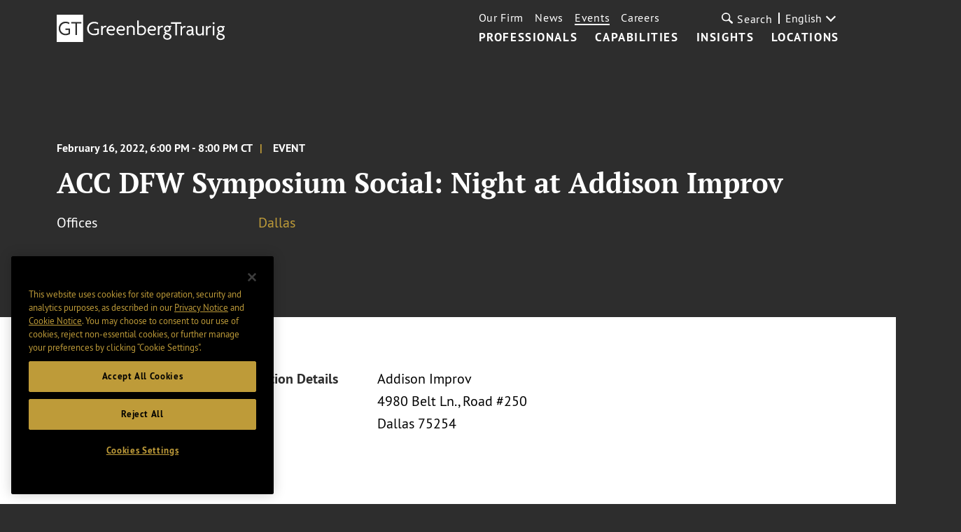

--- FILE ---
content_type: text/html; charset=utf-8
request_url: https://www.gtlaw.com/en/events/2022/02/acc-dfw-symposium-social-night-at-addison-improv
body_size: 6431
content:



<!DOCTYPE html>

<html ng-app="gtlaw" lang="en">
<head>
    <meta name="viewport" content="width=device-width, initial-scale=1">
    <link rel="icon" href="/favicon.ico" type="image/x-icon" />

    

    <!-- OneTrust Cookies Consent Notice start -->
    <script type="text/javascript" src="https://cdn.cookielaw.org/consent/6c184864-bc96-4b09-ab95-50eb0455389b/OtAutoBlock.js" data-document-language="true"></script>
    <script src="https://cdn.cookielaw.org/scripttemplates/otSDKStub.js" type="text/javascript" charset="UTF-8" data-domain-script="6c184864-bc96-4b09-ab95-50eb0455389b"></script>
    <script type="text/javascript">
        function OptanonWrapper() { }
    </script>
    <!-- OneTrust Cookies Consent Notice end -->


        <!-- Google Tag Manager -->
        <script>
        (function(w,d,s,l,i){w[l]=w[l]||[];w[l].push({'gtm.start':
        new Date().getTime(),event:'gtm.js'});var f=d.getElementsByTagName(s)[0],
        j=d.createElement(s),dl=l!='dataLayer'?'&l='+l:'';j.async=true;j.src=
        'https://www.googletagmanager.com/gtm.js?id='+i+dl;f.parentNode.insertBefore(j,f);
        })(window,document,'script','dataLayer','GTM-KNL4KD5');</script>
        <!-- End Google Tag Manager -->

    <link rel="canonical" href="https://www.gtlaw.com/en/events/2022/02/acc-dfw-symposium-social-night-at-addison-improv" />
    <link rel="alternate" href="https://www.gtlaw.com/en/events/2022/02/acc-dfw-symposium-social-night-at-addison-improv" hreflang="en" />

    <title>ACC DFW Symposium Social: Night at Addison Improv | Events | Greenberg Traurig LLP</title>
    <meta name="ik-alt-image" content="" />
<meta name="title" content="ACC DFW Symposium Social: Night at Addison Improv | Events | Greenberg Traurig LLP" />
<meta name="description" content="" />
<meta name="keywords" content="" />

<meta property="og:url" content="https://www.gtlaw.com/en/events/2022/02/acc-dfw-symposium-social-night-at-addison-improv" />
<meta property="og:type" content="website" />
<meta property="og:title" content="ACC DFW Symposium Social: Night at Addison Improv | Events | Greenberg Traurig LLP" />
<meta property="og:description" content="" />


<meta name="twitter:card" content="summary">
<meta name="twitter:site" content="@gt_law">
<meta name="twitter:title" content="ACC DFW Symposium Social: Night at Addison Improv | Events | Greenberg Traurig LLP">
<meta name="twitter:dnt" content="on">
<meta name="twitter:description" content="">

    <meta name="twitter:image:src" content="https://www.gtlaw.com/en/-/media/images/social/gt-logo_200x200.jpg?rev=4e1db324efb8476384027b08af7b7005&amp;sc_lang=en&amp;hash=F76ADDE2997CBA4C3966945E9C5002BE">

<meta name="limitfilter" content="Events">
<meta name="oni_section" content="Events">
<meta name="oni_name">
<meta name="oni_name2">
<meta name="oni_name3">
<meta name="robots" content="INDEX, FOLLOW">

    <link href="/assets/main/site/css/site.v-75jl5ydnbiurjz3upkmha.css" rel="stylesheet">
    <link href="/assets/main/site/css/print.v-vrggcjns8qcdnsykc07avw.css" media="print" rel="stylesheet">
    <script src='https://www.google.com/recaptcha/api.js'></script>
</head>
<body>
        <!-- Google Tag Manager (noscript) -->
        <noscript>
            <iframe src="https://www.googletagmanager.com/ns.html?id=GTM-KNL4KD5" height="0" width="0" style="display:none;visibility:hidden"></iframe>
        </noscript>
        <!-- End Google Tag Manager (noscript) -->

    <!--stopindex-->
    <a tabindex="0" class="skip-main" href="#main-content">Skip to main content</a>
<nav class="site-nav white-text" ng-controller="Header" data-languages="[&quot;ar&quot;,&quot;de&quot;,&quot;en&quot;,&quot;en-GB&quot;,&quot;es&quot;,&quot;he&quot;,&quot;it&quot;,&quot;ja&quot;,&quot;ko&quot;,&quot;nl&quot;,&quot;pl&quot;,&quot;pt&quot;,&quot;zh&quot;]" id="site-nav--js">
    <a href="/en" class="site-logo">
        <img alt="home" class="site-nav__logo" src="/-/media/images/global-sitewide-images/logo_white.svg?rev=3ce6eb2889564453ba93e7fb611f7cad&amp;hash=30E486FAECD8ED3D3C294F0B6B93B346">
    </a>
    <input type="hidden" id="LogoBlack" value="/-/media/images/global-sitewide-images/logo.svg?rev=d07323a607914ace919ae5feec7c119b&amp;hash=59AF347B3177907F6747626218361229" />
    <input type="hidden" id="LogoWhite" value="/-/media/images/global-sitewide-images/logo_white.svg?rev=3ce6eb2889564453ba93e7fb611f7cad&amp;hash=30E486FAECD8ED3D3C294F0B6B93B346" />
    <div class="site-nav__nav-container">
        
        <ul class="site-nav__primary">
                        <li class="site-nav__primary-item">
                            <a class="site-nav__primary-link " href="/en/professionals">Professionals</a>
                        </li>
                        <li class="site-nav__primary-item">
                            <a class="site-nav__primary-link " href="/en/capabilities">Capabilities</a>
                        </li>
                        <li class="site-nav__primary-item">
                            <a class="site-nav__primary-link " href="/en/insights">Insights</a>
                        </li>
                        <li class="site-nav__primary-item">
                            <a class="site-nav__primary-link " href="/en/locations">Locations</a>
                        </li>
        </ul>
        <div class="site-nav__secondary">
            <ul class="site-nav__secondary-list">
                            <li class="site-nav__secondary-item">
                                <a class="site-nav__secondary-link " href="/en/our-firm">Our Firm</a>
                            </li>
                            <li class="site-nav__secondary-item">
                                <a class="site-nav__secondary-link " href="/en/news">News</a>
                            </li>
                            <li class="site-nav__secondary-item">
                                <a class="site-nav__secondary-link is-active" href="/en/events">Events</a>
                            </li>
                            <li class="site-nav__secondary-item">
                                <a class="site-nav__secondary-link " href="/en/careers">Careers</a>
                            </li>
            </ul>
                <button tabindex="0" class="site-nav__search-button" id="site-nav__search-button--js" type="button">
                    <div class="site-nav__search-submit-button-flex-container">
                        <span class="site-nav__search-submit-button-icon">
                            <svg aria-labelledby="loupe--368272" class="icon icon--loupe" role="img" alt="">
                                <title id="loupe--368272">search menu</title>
                                <use xlink:href="/-/media/images/system/icons.svg?rev=7208051fff604d3a89f4f496595d96e1&amp;hash=7B4C549A7836D816CAC00638FC7740BF#loupe"></use>
                            </svg>
                        </span>
                        <span class="site-nav__search-button-text">Search</span>
                    </div>
                </button>
            <div tabindex="0" class="language-select">
                <div class="drop-down drop-down-language arrow-right">

                    <div class="current-selection">English</div>
                    <ul class="site-nav__language-toggle--js drop-down-options">
                            <li class="drop-down-option">
                                <a href="https://www.gtlaw.com/ar/events/2022/02/acc-dfw-symposium-social-night-at-addison-improv">العربية</a>
                            </li>
                            <li class="drop-down-option">
                                <a href="https://www.gtlaw.com/de/events/2022/02/acc-dfw-symposium-social-night-at-addison-improv">Deutsch</a>
                            </li>
                            <li class="drop-down-option">
                                <a href="https://www.gtlaw.com/en-gb/events/2022/02/acc-dfw-symposium-social-night-at-addison-improv">English (United Kingdom)</a>
                            </li>
                            <li class="drop-down-option">
                                <a href="https://www.gtlaw.com/es/events/2022/02/acc-dfw-symposium-social-night-at-addison-improv">espa&#241;ol</a>
                            </li>
                            <li class="drop-down-option">
                                <a href="https://www.gtlaw.com/he/events/2022/02/acc-dfw-symposium-social-night-at-addison-improv">עברית</a>
                            </li>
                            <li class="drop-down-option">
                                <a href="https://www.gtlaw.com/it/events/2022/02/acc-dfw-symposium-social-night-at-addison-improv">italiano</a>
                            </li>
                            <li class="drop-down-option">
                                <a href="https://www.gtlaw.com/ja/events/2022/02/acc-dfw-symposium-social-night-at-addison-improv">日本語</a>
                            </li>
                            <li class="drop-down-option">
                                <a href="https://www.gtlaw.com/ko/events/2022/02/acc-dfw-symposium-social-night-at-addison-improv">한국어</a>
                            </li>
                            <li class="drop-down-option">
                                <a href="https://www.gtlaw.com/nl/events/2022/02/acc-dfw-symposium-social-night-at-addison-improv">Nederlands</a>
                            </li>
                            <li class="drop-down-option">
                                <a href="https://www.gtlaw.com/pl/events/2022/02/acc-dfw-symposium-social-night-at-addison-improv">polski</a>
                            </li>
                            <li class="drop-down-option">
                                <a href="https://www.gtlaw.com/pt/events/2022/02/acc-dfw-symposium-social-night-at-addison-improv">portugu&#234;s</a>
                            </li>
                            <li class="drop-down-option">
                                <a href="https://www.gtlaw.com/zh/events/2022/02/acc-dfw-symposium-social-night-at-addison-improv">中文</a>
                            </li>
                    </ul>
                </div>
            </div>
        </div>
        <form class="site-nav__search-form" id="headerSearch" action="/sitesearch" ng-controller="SiteSearchHeader">
            <div class="site-nav__search-field-container">
                <label class="site-nav__search-field-label">
                    <span class="site-nav__search-field-label-text">Search</span>
                    <input class="site-nav__search-field" id="site-nav__search-field--js" ng-model="keyword" ng-change="typeAheadKeyup()" type="text" name="keyword">
                </label>
                <button class="site-nav__search-submit-button" type="submit">
                    <span class="site-nav__search-submit-button-icon">
                        <svg aria-labelledby="loupe--241101" class="icon icon--loupe" role="img" alt="">
                            <title id="loupe--241101">submit search</title>
                            <use xmlns:xlink="http://www.w3.org/1999/xlink" xlink:href="/-/media/images/system/icons.svg?rev=7208051fff604d3a89f4f496595d96e1&amp;hash=7B4C549A7836D816CAC00638FC7740BF#loupe"></use>
                        </svg>
                    </span>
                </button>
            </div>
            <div class="type-ahead-container" ng-show="typeAheadResults.length > 0">
                <ul>
                    <li class="type-ahead" ng-repeat="typeahead in typeAheadResults"><a class="title lazy-show lazy-show--from-bottom ng-lazyshow" ng-click="setKeywordHeader(typeahead)">{{typeahead}}</a></li>
                </ul>
            </div>
        </form>
    </div>
    <button aria-label="search menu and mobile navigation" class="site-nav__search-overlay-button" id="site-nav__search-overlay-button--js" type="button">
        <div class="site-nav__search-overlay-icon"></div>
    </button>
</nav>
    <!--startindex-->
    <div id="main-content">
        <main class="page-insights-detail">
    <header class="insights-detail-header">
        <div class="full-width-wrapper">
            <div class="article-meta">
                <span class="article-date">February 16, 2022, 6:00 PM - 8:00 PM CT</span>
                <span class="article-type">Event</span>
            </div>
            <h1 class="insight-title">ACC DFW Symposium Social: Night at Addison Improv</h1>
                <div class="related-links">
                                                                <div class="inline-list">
                            <div class="label-section">Offices</div>
                            <div class="list-section">
                                    <a class="list-item-link" href="/en/locations/dallas">Dallas</a>
                            </div>
                        </div>
                </div>
        </div>
    </header>



        <div class="article-background-info">
            <div class="content-wrapper-right">
                <div class="related-links nopad">
                        <div class="inline-list lazy-show lazy-show--from-right lazy-show--js">
                            <div class="label-section">Location Details</div>
                            <div class="list-section rich-text">
Addison Improv<br />4980 Belt Ln., Road #250<br />Dallas 75254                                                                                            </div>
                        </div>


                </div>
            </div>
        </div>
    <div class="article-content">
        <div class="article-content-grid">
            <div class="share-container">
    <div data-scrollmagic-pin-spacer="" class="scrollmagic-pin-spacer">
        <div class="article-share-tools">
            <div class="share-tool-section">
                <p class="share-tool-label">Share</p>
                <ul class="share-tool-links">
                            <li class="share-tool-link-container">
                                <a href="http://www.linkedin.com/shareArticle?mini=true&amp;url=https%3a%2f%2fwww.gtlaw.com%2fen%2fevents%2f2022%2f02%2facc-dfw-symposium-social-night-at-addison-improv" class="share-tool-link share-tool-link--js" aria-label="Share via LinkedIn">
                                    <img src="/-/media/images/social/connector/linkedin.png?rev=7c7ecb11eefa48c5addab95dc792f617&amp;hash=B67157B71A7E829D2A0A51E1AA65F902" alt="LinkedIn" />
                                </a>
                            </li>
                            <li class="share-tool-link-container">
                                <a href="http://twitter.com/intent/tweet?url=https%3a%2f%2fwww.gtlaw.com%2fen%2fevents%2f2022%2f02%2facc-dfw-symposium-social-night-at-addison-improv" class="share-tool-link share-tool-link--js" aria-label="Share via X">
                                    <img src="/-/media/images/social/connector/twitter.png?rev=45d0ba7ad4b94315942116fdd40ef6d9&amp;hash=742281C5C37E23D37E852D60DC8D0187" alt="X" />
                                </a>
                            </li>
                            <li class="share-tool-link-container">
                                <a href="https://facebook.com/sharer/sharer.php?u=https%3a%2f%2fwww.gtlaw.com%2fen%2fevents%2f2022%2f02%2facc-dfw-symposium-social-night-at-addison-improv" class="share-tool-link share-tool-link--js" aria-label="Share via Facebook">
                                    <img src="/-/media/images/social/connector/facebook.png?rev=aec823fee8844656a500420b62e11eb5&amp;hash=F15BE87120AF6E89B5F5CE0458E389A8" alt="Facebook" />
                                </a>
                            </li>
                    <li class="share-tool-link-container">
                        <a href="mailto:?body=https%3a%2f%2fwww.gtlaw.com%2fen%2fevents%2f2022%2f02%2facc-dfw-symposium-social-night-at-addison-improv" aria-label="Share link by email" class="share-tool-link icon-envelope"></a>
                    </li>
                    <li class="share-tool-link-container">
                        <a href="javascript:void(0)" onclick="window.print()" aria-label="Print" class="share-tool-link icon-print"></a>
                    </li>
                </ul>
            </div>
        </div>
    </div>
</div>
            <div class="content-container lazy-show lazy-show--from-right lazy-show--js">
                <input type="hidden" id="ReadMoreLabel" value="Read More +" />
<input type="hidden" id="ReadLessLabel" value="Read Less -" />

    <div class="rich-text">GT is proud to be a sponsor of the Association of Corporate Counsel Silver Symposium and the Symposium Social: A Night at Addison Improv. Attorneys will enjoy a comedians with content tailored just for them.</div>


            </div>
        </div>
    </div>
    
    <!--stopindex-->
</main>
<button class="back-to-top-button"></button>
<!--startindex-->
    </div>
    <!--stopindex-->
    <input type="hidden" id="IsHomePage" />
<footer class="site-footer " id="site-footer--js">
    <div class="site-footer__footer" id="site-footer__placeholder--js"></div>
    <div class="site-footer__container " id="site-footer__container--js">
        <div class="site-footer__column site-footer__column--left">
                <ul class="site-footer__social-icon-list">

                            <li class="site-footer__social-icon-list-item">
                                <a class="site-footer__social-icon-link" href="https://www.linkedin.com/company/greenberg-traurig-llp ">
                                    <img class="icon" alt=" GT LinkedIn" src="/-/media/images/footer-images/linkedin.png?rev=5087960573454535bdcf546b4468ec86&amp;sc_lang=en&amp;hash=E2205BC6C65A19FED40A6A1EB0083327" style="height:32px; width:38px;" />
                                </a>
                            </li>
                            <li class="site-footer__social-icon-list-item">
                                <a class="site-footer__social-icon-link" href="https://www.facebook.com/GreenbergTraurigLLP/">
                                    <img class="icon" alt="GT Facebook" src="/-/media/images/footer-images/facebook.png?rev=707c6487ed3a485ba6fd6221fdd9173e&amp;sc_lang=en&amp;hash=3B7D844ADA4E98DD1F7E3F80F025B53D" style="height:32px; width:17px;" />
                                </a>
                            </li>
                            <li class="site-footer__social-icon-list-item">
                                <a class="site-footer__social-icon-link" href="https://twitter.com/GT_Law">
                                    <img class="icon" alt=" GT Twitter" src="/-/media/images/footer-images/twitter.png?rev=f2dc77e9d4d74632a0ffab2e05136c85&amp;sc_lang=en&amp;hash=B5B056AAA23F6B351D912FBBE206130A" style="height:32px; width:40px;" />
                                </a>
                            </li>
                            <li class="site-footer__social-icon-list-item">
                                <a class="site-footer__social-icon-link" href="https://instagram.com/gt_law/">
                                    <img class="icon" alt="GT Instagram" src="/-/media/images/footer-images/instagram.png?rev=afb3473661d540238e89b1e68caa9c91&amp;sc_lang=en&amp;hash=A787E516224F7A0B88B962766B1D5A19" style="height:32px; width:32px;" />
                                </a>
                            </li>
                </ul>
            <ul class="site-footer__link-list">
                    <li class="site-footer__link-list-item">
                        <a class="site-footer__link-list-link" href="/en/contactus">Contact Us</a>
                    </li>
                                    <li class="site-footer__link-list-item">
                        <a class="site-footer__link-list-link" href="https://alumni.gtlaw.com/" target="_blank">GT Alumni Network</a>
                    </li>
                                    <li class="site-footer__link-list-item">
                        <a class="site-footer__link-list-link" href="/en/general/footer/terms-of-use">Terms of Use</a>
                    </li>
                                    <li class="site-footer__link-list-item">
                        <a class="site-footer__link-list-link" href="/en/general/footer/european-offices-privacy-notice">European Offices Privacy Notice</a>
                    </li>
                                    <li class="site-footer__link-list-item">
                        <a class="site-footer__link-list-link" href="/en/general/footer/privacy-notice">Privacy Notice</a>
                    </li>
                                    <li class="site-footer__link-list-item">
                        <a class="site-footer__link-list-link" href="/en/general/footer/cookie-notice">Cookie Notice</a>
                    </li>
                                    <li class="site-footer__link-list-item">
                        <a class="site-footer__link-list-link" href="/en/general/footer/main-disclosure-page">Disclosures</a>
                    </li>
                                <li class="site-footer__link-list-item">
                    <a tabindex="0" class="optanon-toggle-display site-footer__link-list-link">Cookie settings</a>
                </li>
            </ul>
                <div class="site-footer__small-print-container site-footer__small-print-container-desktop">

                    <p class="site-footer__small-print">
<small>&copy; 2026 Greenberg Traurig, LLP. </small></p>
<p class="site-footer__small-print"><small>Attorney Advertising.</small></p>
<p class="site-footer__small-print">
<small>All rights reserved. </small></p>
                </div>
        </div>
        <div class="site-footer__column">
            <ul class="site-footer__column--right">
                    <li class="site-footer__office-list-item">
                        <a class="site-footer__office-link" href="/en/locations/abu-dhabi">Abu Dhabi˹</a>
                    </li>
                    <li class="site-footer__office-list-item">
                        <a class="site-footer__office-link" href="/en/locations/albany">Albany</a>
                    </li>
                    <li class="site-footer__office-list-item">
                        <a class="site-footer__office-link" href="/en/locations/amsterdam">Amsterdam</a>
                    </li>
                    <li class="site-footer__office-list-item">
                        <a class="site-footer__office-link" href="/en/locations/aspen">Aspen</a>
                    </li>
                    <li class="site-footer__office-list-item">
                        <a class="site-footer__office-link" href="/en/locations/atlanta">Atlanta</a>
                    </li>
                    <li class="site-footer__office-list-item">
                        <a class="site-footer__office-link" href="/en/locations/austin">Austin</a>
                    </li>
                    <li class="site-footer__office-list-item">
                        <a class="site-footer__office-link" href="/en/locations/berlin">Berlin ¬</a>
                    </li>
                    <li class="site-footer__office-list-item">
                        <a class="site-footer__office-link" href="/en/locations/boston">Boston</a>
                    </li>
                    <li class="site-footer__office-list-item">
                        <a class="site-footer__office-link" href="/en/locations/charlotte">Charlotte</a>
                    </li>
                    <li class="site-footer__office-list-item">
                        <a class="site-footer__office-link" href="/en/locations/chicago">Chicago</a>
                    </li>
                    <li class="site-footer__office-list-item">
                        <a class="site-footer__office-link" href="/en/locations/dallas">Dallas</a>
                    </li>
                    <li class="site-footer__office-list-item">
                        <a class="site-footer__office-link" href="/en/locations/delaware">Delaware</a>
                    </li>
                    <li class="site-footer__office-list-item">
                        <a class="site-footer__office-link" href="/en/locations/denver">Denver</a>
                    </li>
                    <li class="site-footer__office-list-item">
                        <a class="site-footer__office-link" href="/en/locations/dubai">Dubai‹</a>
                    </li>
                    <li class="site-footer__office-list-item">
                        <a class="site-footer__office-link" href="/en/locations/fort-lauderdale">Fort Lauderdale</a>
                    </li>
                    <li class="site-footer__office-list-item">
                        <a class="site-footer__office-link" href="/en/locations/houston">Houston</a>
                    </li>
                    <li class="site-footer__office-list-item">
                        <a class="site-footer__office-link" href="/en/locations/las-vegas">Las Vegas</a>
                    </li>
                    <li class="site-footer__office-list-item">
                        <a class="site-footer__office-link" href="/en/locations/london">London*</a>
                    </li>
                    <li class="site-footer__office-list-item">
                        <a class="site-footer__office-link" href="/en/locations/long-island">Long Island</a>
                    </li>
                    <li class="site-footer__office-list-item">
                        <a class="site-footer__office-link" href="/en/locations/los-angeles">Los Angeles</a>
                    </li>
                    <li class="site-footer__office-list-item">
                        <a class="site-footer__office-link" href="/en/locations/mexico-city">Mexico City+</a>
                    </li>
                    <li class="site-footer__office-list-item">
                        <a class="site-footer__office-link" href="/en/locations/miami">Miami</a>
                    </li>
                    <li class="site-footer__office-list-item">
                        <a class="site-footer__office-link" href="/en/locations/milan">Milan»</a>
                    </li>
                    <li class="site-footer__office-list-item">
                        <a class="site-footer__office-link" href="/en/locations/minneapolis">Minneapolis</a>
                    </li>
                    <li class="site-footer__office-list-item">
                        <a class="site-footer__office-link" href="/en/locations/munich">Munich ¬</a>
                    </li>
                    <li class="site-footer__office-list-item">
                        <a class="site-footer__office-link" href="/en/locations/new-jersey">New Jersey</a>
                    </li>
                    <li class="site-footer__office-list-item">
                        <a class="site-footer__office-link" href="/en/locations/new-york">New York</a>
                    </li>
                    <li class="site-footer__office-list-item">
                        <a class="site-footer__office-link" href="/en/locations/northern-virginia">Northern Virginia</a>
                    </li>
                    <li class="site-footer__office-list-item">
                        <a class="site-footer__office-link" href="/en/locations/orange-county">Orange County</a>
                    </li>
                    <li class="site-footer__office-list-item">
                        <a class="site-footer__office-link" href="/en/locations/orlando">Orlando</a>
                    </li>
                    <li class="site-footer__office-list-item">
                        <a class="site-footer__office-link" href="/en/locations/philadelphia">Philadelphia</a>
                    </li>
                    <li class="site-footer__office-list-item">
                        <a class="site-footer__office-link" href="/en/locations/phoenix">Phoenix</a>
                    </li>
                    <li class="site-footer__office-list-item">
                        <a class="site-footer__office-link" href="/en/locations/portland">Portland</a>
                    </li>
                    <li class="site-footer__office-list-item">
                        <a class="site-footer__office-link" href="/en/locations/riyadh">Riyadh«</a>
                    </li>
                    <li class="site-footer__office-list-item">
                        <a class="site-footer__office-link" href="/en/locations/sacramento">Sacramento</a>
                    </li>
                    <li class="site-footer__office-list-item">
                        <a class="site-footer__office-link" href="/en/locations/salt-lake-city">Salt Lake City</a>
                    </li>
                    <li class="site-footer__office-list-item">
                        <a class="site-footer__office-link" href="/en/locations/san-diego">San Diego</a>
                    </li>
                    <li class="site-footer__office-list-item">
                        <a class="site-footer__office-link" href="/en/locations/san-francisco">San Francisco</a>
                    </li>
                    <li class="site-footer__office-list-item">
                        <a class="site-footer__office-link" href="/en/locations/sao-paulo">São Paulo›</a>
                    </li>
                    <li class="site-footer__office-list-item">
                        <a class="site-footer__office-link" href="/en/locations/seoul">Seoul∞</a>
                    </li>
                    <li class="site-footer__office-list-item">
                        <a class="site-footer__office-link" href="/en/locations/shanghai">Shanghai</a>
                    </li>
                    <li class="site-footer__office-list-item">
                        <a class="site-footer__office-link" href="/en/locations/silicon-valley">Silicon Valley</a>
                    </li>
                    <li class="site-footer__office-list-item">
                        <a class="site-footer__office-link" href="/en/locations/singapore">Singapore⁼</a>
                    </li>
                    <li class="site-footer__office-list-item">
                        <a class="site-footer__office-link" href="/en/locations/tallahassee">Tallahassee</a>
                    </li>
                    <li class="site-footer__office-list-item">
                        <a class="site-footer__office-link" href="/en/locations/tampa">Tampa</a>
                    </li>
                    <li class="site-footer__office-list-item">
                        <a class="site-footer__office-link" href="/en/locations/tel-aviv">Tel Aviv^</a>
                    </li>
                    <li class="site-footer__office-list-item">
                        <a class="site-footer__office-link" href="/en/locations/tokyo">Tokyo¤</a>
                    </li>
                    <li class="site-footer__office-list-item">
                        <a class="site-footer__office-link" href="/en/locations/warsaw">Warsaw~</a>
                    </li>
                    <li class="site-footer__office-list-item">
                        <a class="site-footer__office-link" href="/en/locations/washington-dc">Washington, D.C</a>
                    </li>
                    <li class="site-footer__office-list-item">
                        <a class="site-footer__office-link" href="/en/locations/west-palm-beach">West Palm Beach</a>
                    </li>
                    <li class="site-footer__office-list-item">
                        <a class="site-footer__office-link" href="/en/locations/westchester-county">Westchester County</a>
                    </li>
            </ul>
                <div class="site-footer__small-print-container site-footer__small-print-container-mobile">
                    <p class="site-footer__small-print">
<small>&copy; 2026 Greenberg Traurig, LLP. </small></p>
<p class="site-footer__small-print"><small>Attorney Advertising.</small></p>
<p class="site-footer__small-print">
<small>All rights reserved. </small></p>
                </div>
                            <div class="site-footer__small-print-container site-footer__disclaimer-right">
                    <p class="site-footer__small-print">
<small>Symbols refer to GT's office structure, which is detailed on the <a href="/en/general/footer/main-disclosure-page">Disclosures</a> page.</small></p>
                </div>
        </div>
    </div>
</footer>

        <script src="//ajax.googleapis.com/ajax/libs/jquery/1.11.1/jquery.min.js"></script>
        <script src="/assets/main/site/js/site.v-z21mctqijsjog4fdjg.js"></script>
        <script src="/assets/main/site/js/app.v-usjab7rqwfk52kiltlkgaq.js"></script>
    <!--startindex-->
</body>
</html>


--- FILE ---
content_type: application/javascript
request_url: https://cdn.cookielaw.org/scripttemplates/6.4.0/otBannerSdk.js
body_size: 68441
content:
/** 
 * onetrust-banner-sdk
 * v6.4.0
 * by OneTrust LLC
 * Copyright 2020 
 */
!function(){"use strict";var o=function(e,t){return(o=Object.setPrototypeOf||{__proto__:[]}instanceof Array&&function(e,t){e.__proto__=t}||function(e,t){for(var o in t)t.hasOwnProperty(o)&&(e[o]=t[o])})(e,t)};var r=function(){return(r=Object.assign||function(e){for(var t,o=1,n=arguments.length;o<n;o++)for(var r in t=arguments[o])Object.prototype.hasOwnProperty.call(t,r)&&(e[r]=t[r]);return e}).apply(this,arguments)};function l(s,i,a,l){return new(a=a||Promise)(function(e,t){function o(e){try{r(l.next(e))}catch(e){t(e)}}function n(e){try{r(l.throw(e))}catch(e){t(e)}}function r(t){t.done?e(t.value):new a(function(e){e(t.value)}).then(o,n)}r((l=l.apply(s,i||[])).next())})}function k(o,n){var r,s,i,e,a={label:0,sent:function(){if(1&i[0])throw i[1];return i[1]},trys:[],ops:[]};return e={next:t(0),throw:t(1),return:t(2)},"function"==typeof Symbol&&(e[Symbol.iterator]=function(){return this}),e;function t(t){return function(e){return function(t){if(r)throw new TypeError("Generator is already executing.");for(;a;)try{if(r=1,s&&(i=2&t[0]?s.return:t[0]?s.throw||((i=s.return)&&i.call(s),0):s.next)&&!(i=i.call(s,t[1])).done)return i;switch(s=0,i&&(t=[2&t[0],i.value]),t[0]){case 0:case 1:i=t;break;case 4:return a.label++,{value:t[1],done:!1};case 5:a.label++,s=t[1],t=[0];continue;case 7:t=a.ops.pop(),a.trys.pop();continue;default:if(!(i=0<(i=a.trys).length&&i[i.length-1])&&(6===t[0]||2===t[0])){a=0;continue}if(3===t[0]&&(!i||t[1]>i[0]&&t[1]<i[3])){a.label=t[1];break}if(6===t[0]&&a.label<i[1]){a.label=i[1],i=t;break}if(i&&a.label<i[2]){a.label=i[2],a.ops.push(t);break}i[2]&&a.ops.pop(),a.trys.pop();continue}t=n.call(o,a)}catch(e){t=[6,e],s=0}finally{r=i=0}if(5&t[0])throw t[1];return{value:t[0]?t[1]:void 0,done:!0}}([t,e])}}}function h(){for(var e=0,t=0,o=arguments.length;t<o;t++)e+=arguments[t].length;var n=Array(e),r=0;for(t=0;t<o;t++)for(var s=arguments[t],i=0,a=s.length;i<a;i++,r++)n[r]=s[i];return n}var t=setTimeout;function c(e){return Boolean(e&&void 0!==e.length)}function n(){}function s(e){if(!(this instanceof s))throw new TypeError("Promises must be constructed via new");if("function"!=typeof e)throw new TypeError("not a function");this._state=0,this._handled=!1,this._value=void 0,this._deferreds=[],b(e,this)}function i(o,n){for(;3===o._state;)o=o._value;0!==o._state?(o._handled=!0,s._immediateFn(function(){var e=1===o._state?n.onFulfilled:n.onRejected;if(null!==e){var t;try{t=e(o._value)}catch(e){return void d(n.promise,e)}a(n.promise,t)}else(1===o._state?a:d)(n.promise,o._value)})):o._deferreds.push(n)}function a(t,e){try{if(e===t)throw new TypeError("A promise cannot be resolved with itself.");if(e&&("object"==typeof e||"function"==typeof e)){var o=e.then;if(e instanceof s)return t._state=3,t._value=e,void u(t);if("function"==typeof o)return void b((n=o,r=e,function(){n.apply(r,arguments)}),t)}t._state=1,t._value=e,u(t)}catch(e){d(t,e)}var n,r}function d(e,t){e._state=2,e._value=t,u(e)}function u(e){2===e._state&&0===e._deferreds.length&&s._immediateFn(function(){e._handled||s._unhandledRejectionFn(e._value)});for(var t=0,o=e._deferreds.length;t<o;t++)i(e,e._deferreds[t]);e._deferreds=null}function p(e,t,o){this.onFulfilled="function"==typeof e?e:null,this.onRejected="function"==typeof t?t:null,this.promise=o}function b(e,t){var o=!1;try{e(function(e){o||(o=!0,a(t,e))},function(e){o||(o=!0,d(t,e))})}catch(e){if(o)return;o=!0,d(t,e)}}function e(){}s.prototype.catch=function(e){return this.then(null,e)},s.prototype.then=function(e,t){var o=new this.constructor(n);return i(this,new p(e,t,o)),o},s.prototype.finally=function(t){var o=this.constructor;return this.then(function(e){return o.resolve(t()).then(function(){return e})},function(e){return o.resolve(t()).then(function(){return o.reject(e)})})},s.all=function(t){return new s(function(n,r){if(!c(t))return r(new TypeError("Promise.all accepts an array"));var s=Array.prototype.slice.call(t);if(0===s.length)return n([]);var i=s.length;function a(t,e){try{if(e&&("object"==typeof e||"function"==typeof e)){var o=e.then;if("function"==typeof o)return void o.call(e,function(e){a(t,e)},r)}s[t]=e,0==--i&&n(s)}catch(e){r(e)}}for(var e=0;e<s.length;e++)a(e,s[e])})},s.resolve=function(t){return t&&"object"==typeof t&&t.constructor===s?t:new s(function(e){e(t)})},s.reject=function(o){return new s(function(e,t){t(o)})},s.race=function(r){return new s(function(e,t){if(!c(r))return t(new TypeError("Promise.race accepts an array"));for(var o=0,n=r.length;o<n;o++)s.resolve(r[o]).then(e,t)})},s._immediateFn="function"==typeof setImmediate?function(e){setImmediate(e)}:function(e){t(e,0)},s._unhandledRejectionFn=function(e){"undefined"!=typeof console&&console&&console.warn("Possible Unhandled Promise Rejection:",e)};var U,y=new(e.prototype.initPolyfill=function(){this.initArrayIncludesPolyfill(),this.initObjectAssignPolyfill(),this.initArrayFillPolyfill(),this.initClosestPolyfill(),this.initIncludesPolyfill(),this.initEndsWithPoly(),this.initCustomEventPolyfill(),this.promisesPolyfil()},e.prototype.initArrayIncludesPolyfill=function(){Array.prototype.includes||Object.defineProperty(Array.prototype,"includes",{value:function(e){for(var t=[],o=1;o<arguments.length;o++)t[o-1]=arguments[o];if(null==this)throw new TypeError("Array.prototype.includes called on null or undefined");var n=Object(this),r=parseInt(n.length,10)||0;if(0===r)return!1;var s,i,a=t[1]||0;for(0<=a?s=a:(s=r+a)<0&&(s=0);s<r;){if(e===(i=n[s])||e!=e&&i!=i)return!0;s++}return!1},writable:!0,configurable:!0})},e.prototype.initEndsWithPoly=function(){String.prototype.endsWith||Object.defineProperty(String.prototype,"endsWith",{value:function(e,t){return(void 0===t||t>this.length)&&(t=this.length),this.substring(t-e.length,t)===e},writable:!0,configurable:!0})},e.prototype.initClosestPolyfill=function(){Element.prototype.matches||(Element.prototype.matches=Element.prototype.msMatchesSelector||Element.prototype.webkitMatchesSelector),Element.prototype.closest||Object.defineProperty(Element.prototype,"closest",{value:function(e){var t=this;do{if(t.matches(e))return t;t=t.parentElement||t.parentNode}while(null!==t&&1===t.nodeType);return null},writable:!0,configurable:!0})},e.prototype.initIncludesPolyfill=function(){String.prototype.includes||Object.defineProperty(String.prototype,"includes",{value:function(e,t){return"number"!=typeof t&&(t=0),!(t+e.length>this.length)&&-1!==this.indexOf(e,t)},writable:!0,configurable:!0})},e.prototype.initObjectAssignPolyfill=function(){"function"!=typeof Object.assign&&Object.defineProperty(Object,"assign",{value:function(e,t){if(null==e)throw new TypeError("Cannot convert undefined or null to object");for(var o=Object(e),n=1;n<arguments.length;n++){var r=arguments[n];if(null!=r)for(var s in r)Object.prototype.hasOwnProperty.call(r,s)&&(o[s]=r[s])}return o},writable:!0,configurable:!0})},e.prototype.initArrayFillPolyfill=function(){Array.prototype.fill||Object.defineProperty(Array.prototype,"fill",{value:function(e){if(null==this)throw new TypeError("this is null or not defined");for(var t=Object(this),o=t.length>>>0,n=arguments[1]>>0,r=n<0?Math.max(o+n,0):Math.min(n,o),s=arguments[2],i=void 0===s?o:s>>0,a=i<0?Math.max(o+i,0):Math.min(i,o);r<a;)t[r]=e,r++;return t}})},e.prototype.initCustomEventPolyfill=function(){if("function"==typeof window.CustomEvent)return!1;function e(e,t){t=t||{bubbles:!1,cancelable:!1,detail:void 0};var o=document.createEvent("CustomEvent");return o.initCustomEvent(e,t.bubbles,t.cancelable,t.detail),o}e.prototype=window.Event.prototype,window.CustomEvent=e},e.prototype.insertViewPortTag=function(){var e=document.querySelector('meta[name="viewport"]'),t=document.createElement("meta");t.name="viewport",t.content="width=device-width, initial-scale=1",e||document.head.appendChild(t)},e.prototype.promisesPolyfil=function(){"undefined"==typeof Promise&&(window.Promise=s)},e),f={P_Content:"#ot-pc-content",P_Logo:".ot-pc-logo",P_Title:"#ot-pc-title",P_Policy_Txt:"#ot-pc-desc",P_Vendor_Title:"#ot-lst-title span",P_Manage_Cookies_Txt:"#ot-category-title",P_Label_Txt:".ot-label-txt",P_Category_Header:".ot-cat-header",P_Category_Grp:".ot-cat-grp",P_Category_Item:".ot-cat-item",P_Vendor_List:"#ot-pc-lst",P_Vendor_Content:"#ot-lst-cnt",P_Vendor_Container:"#ot-ven-lst",P_Ven_Bx:"ot-ven-box",P_Ven_Name:".ot-ven-name",P_Ven_Link:".ot-ven-link",P_Ven_Ctgl:"ot-ven-ctgl",P_Ven_Ltgl:"ot-ven-litgl",P_Ven_Ltgl_Only:"ot-ven-litgl-only",P_Ven_Opts:".ot-ven-opts",P_Triangle:"#ot-anchor",P_Fltr_Modal:"#ot-fltr-modal",P_Fltr_Options:".ot-fltr-opts",P_Fltr_Option:".ot-fltr-opt",P_Select_Cntr:"#ot-sel-blk",P_Host_Cntr:"#ot-host-lst",P_Host_Hdr:".ot-host-hdr",P_Host_Desc:".ot-host-desc",P_Li_Hdr:".ot-pli-hdr",P_Li_Title:".ot-li-title",P_Sel_All_Vendor_Consent_Handler:"#select-all-vendor-leg-handler",P_Sel_All_Vendor_Leg_Handler:"#select-all-vendor-groups-handler",P_Sel_All_Host_Handler:"#select-all-hosts-groups-handler",P_Host_Title:".ot-host-name",P_Leg_Select_All:".ot-sel-all-hdr",P_Leg_Header:".ot-li-hdr",P_Acc_Header:".ot-acc-hdr",P_Cnsnt_Header:".ot-consent-hdr",P_Tgl_Cntr:".ot-tgl-cntr",P_CBx_Cntr:".ot-chkbox",P_Sel_All_Host_El:"ot-selall-hostcntr",P_Sel_All_Vendor_Consent_El:"ot-selall-vencntr",P_Sel_All_Vendor_Leg_El:"ot-selall-licntr",P_c_Name:"ot-c-name",P_c_Host:"ot-c-host",P_c_Duration:"ot-c-duration",P_c_Type:"ot-c-type",P_c_Category:"ot-c-category",P_c_Desc:"ot-c-description",P_Host_View_Cookies:".ot-host-expand",P_Host_Opt:".ot-host-opt",P_Host_Info:".ot-host-info",P_Arrw_Cntr:".ot-arw-cntr",P_Acc_Txt:".ot-acc-txt",P_Vendor_CheckBx:"ot-ven-chkbox",P_Vendor_LegCheckBx:"ot-ven-leg-chkbox",P_Host_UI:"ot-hosts-ui",P_Host_Cnt:"ot-host-cnt",P_Host_Bx:"ot-host-box",P_Close_Btn:".ot-close-icon",P_Ven_Lst_Cntr:".ot-vlst-cntr",P_Host_Lst_cntr:".ot-hlst-cntr",P_Sub_Grp_Cntr:".ot-subgrp-cntr",P_Subgrp_Desc:".ot-subgrp-desc",P_Subgp_ul:".ot-subgrps",P_Subgrp_li:".ot-subgrp",P_Subgrp_Tgl_Cntr:".ot-subgrp-tgl",P_Grp_Container:".ot-grps-cntr",P_Privacy_Txt:"#ot-pvcy-txt",P_Privacy_Hdr:"#ot-pvcy-hdr",P_Active_Menu:"ot-active-menu",P_Desc_Container:".ot-desc-cntr",P_Tab_Grp_Hdr:"ot-grp-hdr1",P_Search_Cntr:"#ot-search-cntr",P_Clr_Fltr_Txt:"#clear-filters-handler",P_Acc_Grp_Desc:".ot-acc-grpdesc",P_Acc_Container:".ot-acc-grpcntr"},g={P_Grp_Container:".groups-container",P_Content:"#ot-content",P_Category_Header:".category-header",P_Desc_Container:".description-container",P_Label_Txt:".label-text",P_Acc_Grp_Desc:".ot-accordion-group-pc-container",P_Leg_Int_Hdr:".leg-int-header",P_Not_Always_Active:"p:not(.ot-always-active)",P_Category_Grp:".category-group",P_Category_Item:".category-item",P_Sub_Grp_Cntr:".cookie-subgroups-container",P_Acc_Container:".ot-accordion-pc-container",P_Close_Btn:".pc-close-button",P_Logo:".pc-logo",P_Title:"#pc-title",P_Privacy_Txt:"#privacy-text",P_Privacy_Hdr:"#pc-privacy-header",P_Policy_Txt:"#pc-policy-text",P_Manage_Cookies_Txt:"#manage-cookies-text",P_Vendor_Title:"#vendors-list-title",P_Vendor_List:"#vendors-list",P_Vendor_Content:"#vendor-list-content",P_Vendor_Container:"#vendors-list-container",P_Ven_Bx:"vendor-box",P_Ven_Name:".vendor-title",P_Ven_Link:".vendor-privacy-notice",P_Ven_Ctgl:"ot-vendor-consent-tgl",P_Ven_Ltgl:"ot-leg-int-tgl",P_Ven_Ltgl_Only:"ot-leg-int-tgl-only",P_Ven_Opts:".vendor-options",P_Triangle:"#ot-triangle",P_Fltr_Modal:"#ot-filter-modal",P_Fltr_Options:".ot-group-options",P_Fltr_Option:".ot-group-option",P_Select_Cntr:"#select-all-container",P_Host_Cntr:"#hosts-list-container",P_Host_Hdr:".host-info",P_Host_Desc:".host-description",P_Host_Opt:".host-option-group",P_Host_Info:".vendor-host",P_Arrw_Cntr:".ot-arrow-container",P_Li_Hdr:".leg-int-header",P_Li_Title:".leg-int-title",P_Acc_Txt:".accordion-text",P_Tgl_Cntr:".ot-toggle-group",P_CBx_Cntr:".ot-chkbox-container",P_Host_Title:".host-title",P_Leg_Select_All:".leg-int-sel-all-hdr",P_Leg_Header:".leg-int-hdr",P_Cnsnt_Header:".consent-hdr",P_Acc_Header:".accordion-header",P_Sel_All_Vendor_Consent_Handler:"#select-all-vendor-leg-handler",P_Sel_All_Vendor_Leg_Handler:"#select-all-vendor-groups-handler",P_Sel_All_Host_Handler:"#select-all-hosts-groups-handler",P_Sel_All_Host_El:"select-all-hosts-input-container",P_Sel_All_Vendor_Consent_El:"select-all-vendors-input-container",P_Sel_All_Vendor_Leg_El:"select-all-vendors-leg-input-container",P_c_Name:"cookie-name-container",P_c_Host:"cookie-host-container",P_c_Duration:"cookie-duration-container",P_c_Type:"cookie-type-container",P_c_Category:"cookie-category-container",P_c_Desc:"cookie-description-container",P_Host_View_Cookies:".host-view-cookies",P_Vendor_CheckBx:"vendor-chkbox",P_Vendor_LegCheckBx:"vendor-leg-chkbox",P_Host_UI:"hosts-list",P_Host_Cnt:"host-list-content",P_Host_Bx:"host-box",P_Ven_Lst_Cntr:".category-vendors-list-container",P_Host_Lst_cntr:".category-host-list-container",P_Subgrp_Desc:".cookie-subgroups-description-legal",P_Subgp_ul:".cookie-subgroups",P_Subgrp_li:".cookie-subgroup",P_Subgrp_Tgl_Cntr:".cookie-subgroup-toggle",P_Active_Menu:"active-group",P_Tab_Grp_Hdr:"group-toggle",P_Search_Cntr:"#search-container",P_Clr_Fltr_Txt:"#clear-filters-handler p"};var K=new function(){};function m(){}var W=new(m.prototype.convertKeyValueLowerCase=function(e){for(var t in e)e[t.toLowerCase()]?e[t.toLowerCase()]=e[t].toLowerCase():(e[t.toLowerCase()]=e[t].toLowerCase(),delete e[t]);return e},m.prototype.getValidUrl=function(e){if(e)return e.match(/^:\/\//)?"http"+e:e.match(/^(http)s?:\/\//i)?e:"http://"+e},m.prototype.hexToRgb=function(e){var t=/^#?([a-f\d]{2})([a-f\d]{2})([a-f\d]{2})$/i.exec(e);return t?{r:parseInt(t[1],16),g:parseInt(t[2],16),b:parseInt(t[3],16)}:null},m.prototype.serialiseArrayToString=function(e){return e.toString()},m.prototype.deserialiseStringToArray=function(e){return e?e.split(","):[]},m.prototype.empty=function(e){var t=document.getElementById(e);if(t)for(;t.hasChildNodes();)t.removeChild(t.lastChild)},m.prototype.show=function(e){var t=document.getElementById(e);t&&(t.style.display="block")},m.prototype.remove=function(e){var t=document.getElementById(e);t&&t.parentNode&&t.parentNode.removeChild(t)},m.prototype.appendTo=function(e,t){var o,n=document.getElementById(e);n&&((o=document.createElement("div")).innerHTML=t,n.appendChild(o))},m.prototype.contains=function(e,t){var o;for(o=0;o<e.length;o+=1)if(e[o].toString().toLowerCase()===t.toString().toLowerCase())return!0;return!1},m.prototype.indexOf=function(e,t){var o;for(o=0;o<e.length;o+=1)if(e[o]===t)return o;return-1},m.prototype.endsWith=function(e,t){return-1!==e.indexOf(t,e.length-t.length)},m.prototype.param=function(e){var t,o="";for(t in e)e.hasOwnProperty(t)&&(""!==o&&(o+="&"),o+=t+"="+encodeURIComponent(e[t]).replace(/%20/g,"+"));return o},m.prototype.generateUUID=function(){var o=(new Date).getTime();return"undefined"!=typeof performance&&"function"==typeof performance.now&&(o+=performance.now()),"xxxxxxxx-xxxx-4xxx-yxxx-xxxxxxxxxxxx".replace(/[xy]/g,function(e){var t=(o+16*Math.random())%16|0;return o=Math.floor(o/16),("x"===e?t:3&t|8).toString(16)})},m.prototype.convertIABVendorPurposeArrayToObject=function(e){var o={};return e.map(function(e){var t=e.split(":");o[parseInt(t[0])]="true"===t[1]}),o},m.prototype.getActiveIdArray=function(e){return e.filter(function(e){return"true"===e.split(":")[1]}).map(function(e){return parseInt(e.split(":")[0])})},m.prototype.distinctArray=function(e){var t=new Array;return e.forEach(function(e){t.indexOf(e)<0&&t.push(e)}),t},m.prototype.getIdArray=function(e){return e.map(function(e){return parseInt(e.split(":")[0])})},m.prototype.getURL=function(e){var t=document.createElement("a");return t.href=e,t},m.prototype.removeURLPrefixes=function(e){return e.toLowerCase().replace(/(^\w+:|^)\/\//,"").replace("www.","")},m.prototype.getFilteredVenderList=function(t,e){return t=t.filter(function(e){var t=parseInt(e.split(":")[0]);return-1<this.indexOf(t)},e),e.filter(function(e){var t=e+":true";return this.indexOf(t)<=-1},t).forEach(function(e){t.push(e+":false")}),t},m.prototype.removeChild=function(e){if(e)if(e instanceof NodeList)for(var t=0;t<e.length;t++)e[t].parentElement.removeChild(e[t]);else e.parentElement.removeChild(e)},m.prototype.getRelativeURL=function(e,t,o){if(void 0===o&&(o=!1),t){var n="./"+e.replace(/^(http|https):\/\//,"").split("/").slice(1).join("/").replace(".json","");return o?n:n+".js"}return e},m.prototype.setCheckedAttribute=function(e,t,o){e&&(t=document.querySelector(e)),t&&(t.setAttribute("aria-checked",o.toString()),o?t.setAttribute("checked",""):t.removeAttribute("checked"),t.checked=o)},m.prototype.setDisabledAttribute=function(e,t,o){e&&(t=document.querySelector(e)),t&&(o?t.setAttribute("disabled",o.toString()):t.removeAttribute("disabled"))},m.prototype.setHtmlAttributes=function(e,t){for(var o in t)e.setAttribute(o,t[o]),e[o]=t[o]},m),C="IAB",v="IAB2_FEATURE",E="IAB2_PURPOSE",P="IAB2_SPL_FEATURE",T="IAB2_SPL_PURPOSE",L="IAB2_STACK",B=["IAB","IAB2_PURPOSE","IAB2_STACK","IAB2_FEATURE","IAB2_SPL_PURPOSE","IAB2_SPL_FEATURE"],D=["COOKIE","BRANCH","IAB2_STACK"],G=["IAB","IAB2_PURPOSE","IAB2_SPL_FEATURE"],O=["IAB2_FEATURE","IAB2_SPL_PURPOSE"],H=["IAB2_PURPOSE","IAB2_SPL_PURPOSE","IAB2_FEATURE","IAB2_SPL_FEATURE"];function A(){}var N=new(A.prototype.getGroupIdForCookie=function(e){return e.CustomGroupId?e.CustomGroupId:0===e.OptanonGroupId?"0_"+e.GroupId:e.OptanonGroupId},A.prototype.isValidConsentNoticeGroup=function(e,t){var o=this;if(!e.ShowInPopup)return!1;var n=e.FirstPartyCookies.length||e.Hosts.length,r=!1,s=!1,i=!1;if(this.isTopLevelGroup(e)){e.SubGroups.length&&(r=e.SubGroups.some(function(e){return o.safeGroupName(e)&&e.ShowInPopup&&e.FirstPartyCookies.length}),s=e.SubGroups.some(function(e){return o.safeGroupName(e)&&e.ShowInPopup&&e.Hosts.length}),!t||e.FirstPartyCookies.length&&e.Hosts.length||(i=!e.SubGroups.some(function(e){return-1===B.indexOf(e.Type)})));var a=e.SubGroups.some(function(e){return-1<B.indexOf(e.Type)});(-1<B.indexOf(e.Type)||a)&&(e.ShowVendorList=!0),(e.Hosts.length||s||r)&&(e.ShowHostList=!0)}return n||-1<B.indexOf(e.Type)||r||s||i},A.prototype.isTopLevelGroup=function(e){return e&&!e.Parent},A.prototype.safeGroupName=function(e){return e&&e.GroupName?e.GroupName:""},A);function I(){}var S,x,w,_,F,V,M,R,q,j,z,Y,J,Q,Z,X,$,ee,te=new(I.prototype.setUseDocumentLanguage=function(e){this.useDocumentLanguage=e},I.prototype.getLanguageSwitcherScriptElement=function(e){return document.querySelector("script[src*='"+e+"']")},I);function oe(){this.otCookieData=window.OneTrust&&window.OneTrust.otCookieData||[],this.userLocation={country:"",state:""},this.iabGroups={purposes:{},legIntPurposes:{},specialPurposes:{},features:{},specialFeatures:{}},this.legIntPurposesCount=0,this.grpContainLegalOptOut=!1,this.vendorsSetting={},this.stubFileName="otSDKStub",this.purposeOneTreatment=!1,this.cookieSettingsButtonFileName="otCookieSettingsButton.json",this.cookieSettingsButtonFileNameRtl="otCookieSettingsButtonRtl.json",this.purposeOneGrpId="IABV2_1",this.initData()}(x=S=S||{})[x.Unknown=0]="Unknown",x[x.BannerCloseButton=1]="BannerCloseButton",x[x.ConfirmChoiceButton=2]="ConfirmChoiceButton",x[x.AcceptAll=3]="AcceptAll",x[x.RejectAll=4]="RejectAll",(_=w=w||{})[_.Purpose=1]="Purpose",_[_.SpecialFeature=2]="SpecialFeature",(V=F=F||{}).Legal="legal",V.UserFriendly="user_friendly",(R=M=M||{}).Top="top",R.Bottom="bottom",(j=q=q||{})[j.Banner=0]="Banner",j[j.PrefCenterHome=1]="PrefCenterHome",j[j.VendorList=2]="VendorList",j[j.CookieList=3]="CookieList",(Y=z=z||{})[Y.RightArrow=39]="RightArrow",Y[Y.LeftArrow=37]="LeftArrow",(Q=J=J||{}).AfterTitle="AfterTitle",Q.AfterDescription="AfterDescription",Q.AfterDPD="AfterDPD",(X=Z=Z||{}).PlusMinus="Plusminus",X.Caret="Caret",X.NoAccordion="NoAccordion",(ee=$=$||{}).Iab1Pub="eupubconsent",ee.Iab2Pub="eupubconsent-v2",ee.Iab1Eu="euconsent",ee.Iab2Eu="euconsent-v2";var ne,re=new(oe.prototype.setbannerDataParentURL=function(e){this.bannerDataParentURL=e},oe.prototype.setDefaultCookiesData=function(){this.setGeolocationInCookies(),this.setOrUpdate3rdPartyIABConsentFlag()},oe.prototype.initializeBannerVariables=function(e){var t,o=e.DomainData;this.iabType=o.IabType,"IAB2"===o.IabType&&(this.BannerVariables.oneTrustIABCookieName="eupubconsent-v2",this.BannerVariables.oneTrustIAB3rdPartyCookieName="euconsent-v2"),t=K.fp.CookieV2PCTemplateUpgrade,U=t?f:g,this.setPublicDomainData(JSON.parse(JSON.stringify(o))),this.domainDataMapper(o),this.commonDataMapper(e),this.setDefaultCookiesData(),this.BannerVariables.domainData.IsConsentLoggingEnabled&&this.setConsentData(),this.setAboutCookieName()},oe.prototype.initializeIABModule=function(){return l(this,void 0,void 0,function(){return k(this,function(e){switch(e.label){case 0:return this.BannerVariables.domainData.IsIabEnabled?[4,this.loadCMP()]:[3,8];case 1:return e.sent(),this.setIABModuleData(),this.setIabData(),this.isIABCrossConsentEnabled()?[3,3]:[4,this.iabTypeIsChanged()];case 2:e.sent(),e.label=3;case 3:return"IAB"!==this.iabType?[3,5]:[4,this.populateVendorListCMP()];case 4:return e.sent(),[3,7];case 5:return[4,this.populateVendorListTCF()];case 6:e.sent(),e.label=7;case 7:return this.populateIABCookies(),[3,9];case 8:this.removeIab1Cookie(),e.label=9;case 9:return[2]}})})},oe.prototype.removeInActiveVendorsForTcf=function(s){var i=this,a=this.BannerVariables.domainData,l=this.BannerVariables.iabData.vendorListVersion,e=a.Publisher,c=!(0===Object.keys(e).length||e&&0===Object.keys(e.restrictions).length);Object.keys(s.vendors).forEach(function(e){var t=!1;a.IsIabThirdPartyCookieEnabled||(i.legIntSettings.PAllowLI?a.OverriddenVendors[e]&&!a.OverriddenVendors[e].active&&(t=!0):-1<a.Vendors.indexOf(Number(e))&&(t=!0));var o=s.vendors[e],n=!1;"IAB"===i.iabType?n=!o.purposes.length:i.legIntSettings.PAllowLI&&a.OverriddenVendors[e]&&!a.OverriddenVendors[e].consent&&(n=!0);var r=!0;i.legIntSettings.PAllowLI&&(!o.legIntPurposes.length||a.OverriddenVendors[e]&&!a.OverriddenVendors[e].legInt||(r=!1)),!n||!r||o.specialPurposes.length||o.features.length||o.specialFeatures.length||(t=!0),c&&o.iab2GVLVersion>l&&(t=!0),t&&delete s.vendors[e]})},oe.prototype.setPublisherRestrictions=function(){var i=this,e=this.BannerVariables.domainData.Publisher;if(e&&e.restrictions){var a=this.iabStringSDK(),t=e.restrictions,l=this.BannerVariables.iabData,c=this.BannerVariables.oneTrustIABConsent.vendorList.vendors;Object.keys(t).forEach(function(n){var r,s=t[n],e=re.iabGroups.purposes[n];e&&(r={description:e.description,purposeId:e.id,purposeName:e.name}),Object.keys(s).forEach(function(e){if(i.vendorsSetting[e]){var t=i.vendorsSetting[e].arrIndex;1==s[e]&&-1===c[e].purposes.indexOf(Number(n))?l.vendors[t].purposes.push(r):2==s[e]&&-1===c[e].legIntPurposes.indexOf(Number(n))&&l.vendors[t].legIntPurposes.push(r);var o=a.purposeRestriction(Number(n),s[e]);i.tcModel.publisherRestrictions.add(Number(e),o)}})})}},oe.prototype.populateVendorListTCF=function(){return l(this,void 0,void 0,function(){var t,o,n,r,s,i,a,l,c,d;return k(this,function(e){switch(e.label){case 0:return t=this.iabStringSDK(),o=this.BannerVariables.iabData,n=this.updateCorrectIABUrl(o.globalVendorListUrl),r=!this.isIABCrossConsentEnabled(),this.checkMobileOfflineRequest(this.getBannerVersionUrl())?[3,1]:(this.BannerVariables.mobileOnlineURL.push(n),s=t.gvl(n,"LATEST"),[3,3]);case 1:return a=(i=t).gvl,l=[null],[4,this.otFetchOfflineFile(W.getRelativeURL(n,!0))];case 2:s=a.apply(i,l.concat([e.sent()])),e.label=3;case 3:return[4,s.readyPromise];case 4:return e.sent(),this.removeInActiveVendorsForTcf(s),this.BannerVariables.oneTrustIABConsent.vendorList=s,this.assignIABDataWithGlobalVendorList(s),c=this,[4,t.tcModel(s)];case 5:c.tcModel=e.sent(),r&&this.setPublisherRestrictions(),this.tcModel.cmpId=parseInt(o.cmpId),this.tcModel.cmpVersion=parseInt(o.cmpVersion);try{this.tcModel.consentLanguage=this.consentLanguage}catch(e){this.tcModel.consentLanguage="EN"}return this.tcModel.consentScreen=parseInt(o.consentScreen),this.tcModel.isServiceSpecific=r,this.tcModel.purposeOneTreatment=this.purposeOneTreatment,K.moduleInitializer.PublisherCC?this.tcModel.publisherCountryCode=K.moduleInitializer.PublisherCC:this.userLocation.country&&(this.tcModel.publisherCountryCode=this.userLocation.country),this.cmpApi=t.cmpApi(this.tcModel.cmpId,this.tcModel.cmpVersion,r),this.isAlertBoxClosedAndValid()||((d=this.tcModel.clone()).unsetAll(),this.cmpApi.update(t.tcString().encode(d),!0)),[2]}})})},oe.prototype.removeInActiveVendorsForCmp=function(e){for(var t=0;t<e.vendors.length;t++)-1<this.BannerVariables.domainData.Vendors.indexOf(Number(e.vendors[t].id))&&(e.vendors.splice(t,1),t--)},oe.prototype.populateVendorListCMP=function(){return l(this,void 0,void 0,function(){var t,o,n;return k(this,function(e){switch(e.label){case 0:return t=this.BannerVariables.iabData,o=this.updateCorrectIABUrl(t.globalVendorListUrl),this.checkMobileOfflineRequest(this.getBannerVersionUrl())?[4,this.otFetchOfflineFile(W.getRelativeURL(o,!0))]:[3,2];case 1:return n=e.sent(),[3,4];case 2:return[4,this.otFetch(o)];case 3:n=e.sent(),e.label=4;case 4:if(!n)throw new URIError;return this.BannerVariables.domainData.IsIabThirdPartyCookieEnabled||this.removeInActiveVendorsForCmp(n),this.BannerVariables.oneTrustIABConsent.vendorList=n,this.assignIABDataWithGlobalVendorList(n),[2]}})})},oe.prototype.setIABModuleData=function(){K.moduleInitializer.otIABModuleData=window.otIabModule},oe.prototype.loadCMP=function(){var o=this;if(this.BannerVariables.domainData.IsIabEnabled)return this.iabType&&"IAB2"===this.iabType?new Promise(function(e){var t=o.checkIfRequiresPollyfill()?"otTCF-ie":"otTCF";o.jsonp(o.getBannerVersionUrl()+"/"+t+".js",e,e)}):new Promise(function(e){o.jsonp(o.getBannerVersionUrl()+"/otCMP.js",e,e)})},oe.prototype.checkIfRequiresPollyfill=function(){var e=window.navigator.userAgent;return 0<e.indexOf("MSIE ")||0<e.indexOf("Trident/")||"undefined"==typeof Set},oe.prototype.jsonp=function(e,t,o){this.checkMobileOfflineRequest(e)||this.BannerVariables.mobileOnlineURL.push(e);var n=document.createElement("script"),r=document.getElementsByTagName("head")[0];function s(){t()}n.onreadystatechange=function(){"loaded"!==this.readyState&&"complete"!==this.readyState||s()},n.onload=s,n.onerror=function(){o()},n.type="text/javascript",n.async=!0,n.src=e,re.crossOrigin&&n.setAttribute("crossorigin",re.crossOrigin),r.appendChild(n)},oe.prototype.checkMobileOfflineRequest=function(e){return K.moduleInitializer.MobileSDK&&new RegExp("^file://","i").test(e)},oe.prototype.commonDataMapper=function(e){var t=e.CommonData;this.BannerVariables.commonData={iabThirdPartyConsentUrl:t.IabThirdPartyCookieUrl,optanonHideAcceptButton:t.OptanonHideAcceptButton,optanonHideCookieSettingButton:t.OptanonHideCookieSettingButton,optanonStyle:t.OptanonStyle,optanonStaticContentLocation:t.OptanonStaticContentLocation,bannerCustomCSS:t.BannerCustomCSS.replace(/\\n/g,""),pcCustomCSS:t.PCCustomCSS.replace(/\\n/g,""),textColor:t.TextColor,buttonColor:t.ButtonColor,buttonTextColor:t.ButtonTextColor,bannerMPButtonColor:t.BannerMPButtonColor,bannerMPButtonTextColor:t.BannerMPButtonTextColor,backgroundColor:t.BackgroundColor,bannerAccordionBackgroundColor:t.BannerAccordionBackgroundColor,pcTextColor:t.PcTextColor,pcButtonColor:t.PcButtonColor,pcButtonTextColor:t.PcButtonTextColor,pcAccordionBackgroundColor:t.PcAccordionBackgroundColor,pcLinksTextColor:t.PcLinksTextColor,bannerLinksTextColor:t.BannerLinksTextColor,pcEnableToggles:t.PcEnableToggles,pcBackgroundColor:t.PcBackgroundColor,pcMenuColor:t.PcMenuColor,pcMenuHighLightColor:t.PcMenuHighLightColor,legacyBannerLayout:t.LegacyBannerLayout,optanonLogo:t.OptanonLogo,oneTrustFtrLogo:t.OneTrustFooterLogo,optanonCookieDomain:t.OptanonCookieDomain,optanonGroupIdPerformanceCookies:t.OptanonGroupIdPerformanceCookies,optanonGroupIdFunctionalityCookies:t.OptanonGroupIdFunctionalityCookies,optanonGroupIdTargetingCookies:t.OptanonGroupIdTargetingCookies,optanonGroupIdSocialCookies:t.OptanonGroupIdSocialCookies,optanonShowSubGroupCookies:t.ShowSubGroupCookies,cssPath:t.CssFilePathUrl,useRTL:t.UseRTL,showBannerCookieSettings:t.ShowBannerCookieSettings,showBannerAcceptButton:t.ShowBannerAcceptButton,showCookieList:t.ShowCookieList,allowHostOptOut:t.AllowHostOptOut,CookiesV2NewCookiePolicy:t.CookiesV2NewCookiePolicy,cookieListTitleColor:t.CookieListTitleColor,cookieListGroupNameColor:t.CookieListGroupNameColor,cookieListTableHeaderColor:t.CookieListTableHeaderColor,CookieListTableHeaderBackgroundColor:t.CookieListTableHeaderBackgroundColor,cookieListPrimaryColor:t.CookieListPrimaryColor,cookieListCustomCss:t.CookieListCustomCss,pcShowCookieHost:t.PCShowCookieHost,pcShowCookieDuration:t.PCShowCookieDuration,pcShowCookieType:t.PCShowCookieType,pcShowCookieCategory:t.PCShowCookieCategory,pcShowCookieDescription:t.PCShowCookieDescription,ConsentIntegration:t.ConsentIntegration,ConsentPurposesText:t.BConsentPurposesText||"Consent Purposes",FeaturesText:t.BFeaturesText||"Features",LegitimateInterestPurposesText:t.BLegitimateInterestPurposesText||"Legitimate Interest Purposes",ConsentText:t.BConsentText||"Consent",LegitInterestText:t.BLegitInterestText||"Legit. Interest",SpecialFeaturesText:t.BSpecialFeaturesText||"Special Features",SpecialPurposesText:t.BSpecialPurposesText||"Special Purposes",IabLegalTextUrl:t.IabLegalTextUrl},this.BannerVariables.isRTL=t.UseRTL,this.checkMobileOfflineRequest(this.getBannerVersionUrl())||(this.BannerVariables.mobileOnlineURL.push(re.updateCorrectUrl(t.OptanonLogo)),this.BannerVariables.mobileOnlineURL.push(re.updateCorrectUrl(t.OneTrustFooterLogo)))},oe.prototype.otFetch=function(n){return l(this,void 0,void 0,function(){var t,o=this;return k(this,function(e){switch(e.label){case 0:return re.checkMobileOfflineRequest(n)?[4,this.otFetchOfflineFile(n)]:[3,2];case 1:return[2,e.sent()];case 2:return e.trys.push([2,8,,9]),this.BannerVariables.mobileOnlineURL.push(n),"undefined"!=typeof fetch?[3,4]:[4,new Promise(function(e){o.getJSON(n,e,e)})];case 3:return[2,e.sent()];case 4:return[4,fetch(n)];case 5:return[4,e.sent().json()];case 6:return[2,e.sent()];case 7:return[3,9];case 8:return t=e.sent(),console.log("Error in fetch URL : "+n+" Exception : "+t),[3,9];case 9:return[2]}})})},oe.prototype.getJSON=function(e,t,o){var n=new XMLHttpRequest;n.open("GET",e,!0),n.onload=function(){if(200<=this.status&&this.status<400){var e=JSON.parse(this.responseText);t(e)}else o({message:"Error Loading Data",statusCode:this.status})},n.onerror=function(e){o(e)},n.send()},oe.prototype.otFetchOfflineFile=function(r){return l(this,void 0,void 0,function(){var t,o,n;return k(this,function(e){switch(e.label){case 0:return r=r.replace(".json",".js"),t=r.split("/"),o=t[t.length-1],n=o.split(".js")[0],[4,new Promise(function(e){function t(){e(window[n])}re.jsonp(r,t,t)})];case 1:return[2,e.sent()]}})})},oe.prototype.initData=function(){this.BannerVariables={otSDKVersion:"6.4.0",optanonCookieName:"OptanonConsent",optanonAlertBoxClosedCookieName:"OptanonAlertBoxClosed",optanonDoNotTrackEnabled:"yes"===navigator.doNotTrack||"1"===navigator.doNotTrack,doNotTrackText:"do not track",optanonIsOptInMode:!1,optanonIsSoftOptInMode:!1,optanonHostList:[],optanonHtmlGroupData:[],optanonWrapperScriptExecutedGroups:[],optanonWrapperHtmlExecutedGroups:[],optanonWrapperScriptExecutedGroupsTemp:[],optanonWrapperHtmlExecutedGroupsTemp:[],optanonAboutCookiesGroupName:"",optanonNotLandingPageName:"NotLandingPage",optanonAwaitingReconsentName:"AwaitingReconsent",consentIntegrationParam:"consentId",bannerInteractionParam:"interactionCount",isRTL:!1,isClassic:!1,isPCVisible:!1,oneTrustHostConsent:[],oneTrustIABConsent:{purpose:[],legimateInterest:[],features:[],specialFeatures:[],specialPurposes:[],vendors:[],legIntVendors:[],vendorList:null,defaultPurpose:[],IABCookieValue:""},dataGroupState:[],oneTrustIABCookieName:"eupubconsent",oneTrustIAB3rdPartyCookieName:"euconsent",oneTrustIABgdprAppliesGlobally:!0,oneTrustIsIABCrossConsentEnableParam:"isIABGlobal",onetrustJsonData:{},useGeoLocationService:!0,geolocationCookiesParam:"geolocation",pagePushedDown:!1,constant:{IMPLIEDCONSENT:"implied consent",DOWNLOADTOLOCAL:"LOCAL",TESTSCRIPT:"TEST",EUCOUNTRIES:["BE","BG","CZ","DK","DE","EE","IE","GR","ES","FR","IT","CY","LV","LT","LU","HU","MT","NL","AT","PL","PT","RO","SI","SK","FI","SE","GB","HR","LI","NO","IS"],GLOBAL:"global",documentLanguageAttibute:"data-document-language",dataLanguage:"data-language",IGNOREGA:"data-ignore-ga",TRANSACTIONTYPE:{CONFIRMED:"CONFIRMED",OPT_OUT:"OPT_OUT",NO_CHOICE:"NO_CHOICE",NOT_GIVEN:"NOTGIVEN"},IGNOREHTMLCSS:"data-ignore-html",GROUPSTATUS:{ALWAYSACTIVE:"always active",ACTIVE:"active",INACTIVELANDINGPAGE:"inactive landingpage",INACTIVE:"inactive"}},vendors:{list:[],pageList:[],searchParam:"",currentPage:1,numberPerPage:50,numberOfPages:1,vendorTemplate:null,selectedVendors:[],selectedPurpose:[],selectedLegInt:[],selectedLegIntVendors:[],selectedSpecialFeatures:[]},hosts:{hostTemplate:null,hostCookieTemplate:null},publicDomainData:void 0,domainData:void 0,iabData:void 0,consentData:void 0,cookieGroupData:[],languageSwitcherJson:void 0,commonData:void 0,ignoreGoogleAnlyticsCall:!1,isCookieList:!1,filterByCategories:[],filterByIABCategories:[],currentGlobalFilteredList:[],oneTrustCategories:[],mobileOnlineURL:[],ignoreInjectingHtmlCss:!1}},oe.prototype.getBannerSDKAssestsUrl=function(){return this.getBannerVersionUrl()+"/assets"},oe.prototype.getBannerVersionUrl=function(){return""+this.bannerScriptElement.getAttribute("src").split(this.stubFileName)[0]+K.moduleInitializer.Version},oe.prototype.getBannerScriptElement=function(){return this.bannerScriptElement},oe.prototype.setConsentModelFlag=function(e,t){this.BannerVariables.optanonIsOptInMode=e,this.BannerVariables.optanonIsSoftOptInMode=t},oe.prototype.setBannerScriptData=function(){return l(this,void 0,void 0,function(){var t,o,n,r;return k(this,function(e){switch(e.label){case 0:return t=this.getRegionRule(),this.setLanguageSwitcherJson(t),o=re.getDataLanguageCulture(),this.consentLanguage=o.substr(0,2),n=this.getBannerDataParentUrl()+"/"+t.Id+"/"+o,[4,this.otFetch(n+".json")];case 1:return r=e.sent(),[2,Promise.resolve(r)]}})})},oe.prototype.setRegionRule=function(e){this.regionRuleObject=e},oe.prototype.getRegionRule=function(){return this.regionRuleObject},oe.prototype.getBannerDataParentUrl=function(){return this.bannerDataParentURL},oe.prototype.populateGroups=function(e,r){var s=this,i={},a=[];e.forEach(function(e){var t=N.getGroupIdForCookie(e);if(void 0!==e.HasConsentOptOut&&e.IsIabPurpose||(e.HasConsentOptOut=!0),!(!r.IsIabEnabled&&-1<B.indexOf(e.Type)||"IAB2"===s.iabType&&(e.Type===E||e.Type===L)&&!e.HasConsentOptOut&&!e.HasLegIntOptOut||e.Type===P&&!e.HasConsentOptOut)&&(t!==s.purposeOneGrpId||e.ShowInPopup||(s.purposeOneTreatment=!0),s.grpContainLegalOptOut=e.HasLegIntOptOut||s.grpContainLegalOptOut,e.SubGroups=[],e.Parent?a.push(e):i[t]=e,"IAB2"===s.iabType&&-1<B.indexOf(e.Type))){var o=s.extractGroupIdForIabGroup(t),n={description:e.GroupDescription,descriptionLegal:e.DescriptionLegal,id:Number(o),name:e.GroupName};switch(e.Type){case E:case C:s.iabGroups.purposes[o]=n;break;case T:s.iabGroups.specialPurposes[o]=n;break;case v:s.iabGroups.features[o]=n;break;case P:s.iabGroups.specialFeatures[o]=n}}}),a.forEach(function(e){i[e.Parent]&&e.ShowInPopup&&(e.FirstPartyCookies.length||e.Hosts.length||-1<B.indexOf(e.Type))&&i[e.Parent].SubGroups.push(e)});var t=[];return Object.keys(i).forEach(function(e){N.isValidConsentNoticeGroup(i[e],r.IsIabEnabled)&&(i[e].SubGroups.sort(function(e,t){return e.Order-t.Order}),t.push(i[e]))}),t.sort(function(e,t){return e.Order-t.Order})},oe.prototype.setPublicDomainData=function(t){this.BannerVariables.publicDomainData={cctId:t.cctId,MainText:t.MainText,MainInfoText:t.MainInfoText,AboutText:t.AboutText,AboutCookiesText:t.AboutCookiesText,ConfirmText:t.ConfirmText,AllowAllText:t.PreferenceCenterConfirmText,ManagePreferenceText:t.PreferenceCenterManagePreferencesText,CookiesUsedText:t.CookiesUsedText,AboutLink:t.AboutLink,HideToolbarCookieListAboutLink:t.HideToolbarCookieListAboutLink,ActiveText:t.ActiveText,AlwaysActiveText:t.AlwaysActiveText,AlertNoticeText:t.AlertNoticeText,AlertCloseText:t.AlertCloseText,AlertMoreInfoText:t.AlertMoreInfoText,AlertAllowCookiesText:t.AlertAllowCookiesText,CloseShouldAcceptAllCookies:t.CloseShouldAcceptAllCookies,BannerTitle:t.BannerTitle,ForceConsent:t.ForceConsent,LastReconsentDate:t.LastReconsentDate,InactiveText:t.InactiveText,CookiesText:t.CookiesText,CookieSettingButtonText:t.CookieSettingButtonText,CategoriesText:t.CategoriesText,IsLifespanEnabled:t.IsLifespanEnabled,LifespanText:t.LifespanText,Groups:null,Language:t.Language,showBannerCloseButton:t.showBannerCloseButton,ShowPreferenceCenterCloseButton:t.ShowPreferenceCenterCloseButton,FooterDescriptionText:t.FooterDescriptionText,CustomJs:t.CustomJs,LifespanTypeText:t.LifespanTypeText,LifespanDurationText:t.LifespanDurationText,CloseText:t.CloseText,BannerCloseButtonText:t.BannerCloseButtonText,HideToolbarCookieList:t.HideToolbarCookieList,AlertLayout:t.AlertLayout,AddLinksToCookiepedia:t.AddLinksToCookiepedia,ShowAlertNotice:t.ShowAlertNotice,IsIABEnabled:t.IsIabEnabled,IabType:t.IabType,BannerPosition:t.BannerPosition,PreferenceCenterPosition:t.PreferenceCenterPosition,VendorLevelOptOut:t.IsIabEnabled,ConsentModel:{Name:t.ConsentModel},VendorConsentModel:t.VendorConsentModel,IsConsentLoggingEnabled:t.IsConsentLoggingEnabled,IsIabThirdPartyCookieEnabled:t.IsIabThirdPartyCookieEnabled,ScrollCloseBanner:t.ScrollCloseBanner,ScrollAcceptAllCookies:t.ScrollAcceptAllCookies,OnClickCloseBanner:t.OnClickCloseBanner,OnClickAcceptAllCookies:t.OnClickAcceptAllCookies,NextPageCloseBanner:t.NextPageCloseBanner,NextPageAcceptAllCookies:t.NextPageAcceptAllCookies,VendorListText:t.VendorListText,ThirdPartyCookieListText:t.ThirdPartyCookieListText,CookieListDescription:t.CookieListDescription,CookieListTitle:t.CookieListTitle,BannerPurposeTitle:t.BannerPurposeTitle,BannerPurposeDescription:t.BannerPurposeDescription,BannerFeatureTitle:t.BannerFeatureTitle,BannerFeatureDescription:t.BannerFeatureDescription,BannerInformationTitle:t.BannerInformationTitle,BannerInformationDescription:t.BannerInformationDescription,BannerIABPartnersLink:t.BannerIABPartnersLink,BannerShowRejectAllButton:t.BannerShowRejectAllButton,BannerRejectAllButtonText:t.BannerRejectAllButtonText,PCenterShowRejectAllButton:t.PCenterShowRejectAllButton,PCenterRejectAllButtonText:t.PCenterRejectAllButtonText,BannerSettingsButtonDisplayLink:t.BannerSettingsButtonDisplayLink,BannerDPDTitle:t.BannerDPDTitle||"",BannerDPDDescription:t.BannerDPDDescription||[],BannerDPDDescriptionFormat:t.BannerDPDDescriptionFormat||"",ConsentIntegrationData:null,PCFirstPartyCookieListText:t.PCFirstPartyCookieListText,PCViewCookiesText:t.PCViewCookiesText,IsBannerLoaded:!1,PCenterBackText:t.PCenterBackText,PCenterVendorsListText:t.PCenterVendorsListText,PCenterViewPrivacyPolicyText:t.PCenterViewPrivacyPolicyText,PCenterClearFiltersText:t.PCenterClearFiltersText,PCenterApplyFiltersText:t.PCenterApplyFiltersText,PCenterEnableAccordion:t.PCenterEnableAccordion,PCGrpDescType:t.PCGrpDescType,PCGrpDescLinkPosition:t.PCGrpDescLinkPosition,PCVendorFullLegalText:t.PCVendorFullLegalText,PCAccordionStyle:Z.Caret,PCenterExpandToViewText:t.PCenterExpandToViewText,PCenterAllowAllConsentText:t.PCenterAllowAllConsentText,PCenterCookiesListText:t.PCenterCookiesListText,PCenterCancelFiltersText:t.PCenterCancelFiltersText,PCenterSelectAllVendorsText:t.PCenterSelectAllVendorsText,PCenterFilterText:t.PCenterFilterText},K.fp.CookieV2PCTemplateUpgrade&&(t.Center||t.Panel)&&t.PCAccordionStyle!==Z.NoAccordion&&(this.BannerVariables.publicDomainData.PCAccordionStyle=t.PCAccordionStyle),this.BannerVariables.publicDomainData.PCenterEnableAccordion=t.PCAccordionStyle!==Z.NoAccordion;var o=[];t.Groups.forEach(function(e){!t.IsIabEnabled&&e.IsIabPurpose||(e.Cookies=JSON.parse(JSON.stringify(e.FirstPartyCookies)),o.push(e))}),this.BannerVariables.publicDomainData.Groups=o},oe.prototype.setConsentIntegrationDataInPublicDomainData=function(e){this.BannerVariables.publicDomainData.ConsentIntegrationData=e},oe.prototype.domainDataMapper=function(e){this.BannerVariables.domainData={cctId:e.cctId,MainText:e.MainText,MainInfoText:e.MainInfoText,AboutText:e.AboutText,AboutCookiesText:e.AboutCookiesText,ConfirmText:e.ConfirmText,AllowAllText:e.PreferenceCenterConfirmText,ManagePreferenceText:e.PreferenceCenterManagePreferencesText,CookiesUsedText:e.CookiesUsedText,AboutLink:e.AboutLink,HideToolbarCookieListAboutLink:e.HideToolbarCookieListAboutLink,ActiveText:e.ActiveText,AlwaysActiveText:e.AlwaysActiveText,AlertNoticeText:e.AlertNoticeText,AlertCloseText:e.AlertCloseText,AlertMoreInfoText:e.AlertMoreInfoText,AlertAllowCookiesText:e.AlertAllowCookiesText,AdvancedAnalyticsCategory:e.AdvancedAnalyticsCategory||"",CloseShouldAcceptAllCookies:e.CloseShouldAcceptAllCookies,BannerTitle:e.BannerTitle,ForceConsent:e.ForceConsent,LastReconsentDate:e.LastReconsentDate,InactiveText:e.InactiveText,CookiesText:e.CookiesText,CategoriesText:e.CategoriesText,CookieSettingButtonText:e.CookieSettingButtonText,IsLifespanEnabled:e.IsLifespanEnabled,LifespanText:e.LifespanText,Groups:this.populateGroups(e.Groups,e),Language:e.Language,showBannerCloseButton:e.showBannerCloseButton,ShowPreferenceCenterCloseButton:e.ShowPreferenceCenterCloseButton,FooterDescriptionText:e.FooterDescriptionText,CustomJs:e.CustomJs,LifespanTypeText:e.LifespanTypeText,LifespanDurationText:e.LifespanDurationText,CloseText:e.CloseText,BannerCloseButtonText:e.BannerCloseButtonText,HideToolbarCookieList:e.HideToolbarCookieList,AlertLayout:e.AlertLayout,AddLinksToCookiepedia:e.AddLinksToCookiepedia,ShowAlertNotice:e.ShowAlertNotice,IsIabEnabled:e.IsIabEnabled,IabType:e.IabType,BannerPosition:e.BannerPosition,PreferenceCenterPosition:e.PreferenceCenterPosition,ReconsentFrequencyDays:e.ReconsentFrequencyDays,VendorLevelOptOut:e.IsIabEnabled,ConsentModel:{Name:e.ConsentModel},VendorConsentModel:e.VendorConsentModel,IsConsentLoggingEnabled:e.IsConsentLoggingEnabled,IsIabThirdPartyCookieEnabled:e.IsIabThirdPartyCookieEnabled,ScrollCloseBanner:e.ScrollCloseBanner,ScrollAcceptAllCookies:e.ScrollAcceptAllCookies,OnClickCloseBanner:e.OnClickCloseBanner,OnClickAcceptAllCookies:e.OnClickAcceptAllCookies,NextPageCloseBanner:e.NextPageCloseBanner,NextPageAcceptAllCookies:e.NextPageAcceptAllCookies,VendorListText:e.VendorListText,ThirdPartyCookieListText:e.ThirdPartyCookieListText,CookieListDescription:e.CookieListDescription,CookieListTitle:e.CookieListTitle,PreferenceCenterMoreInfoScreenReader:e.PreferenceCenterMoreInfoScreenReader,BannerPushDown:e.BannerPushDown,Flat:e.Flat,FloatingFlat:e.FloatingFlat,FloatingRoundedCorner:e.FloatingRoundedCorner,FloatingRoundedIcon:e.FloatingRoundedIcon,FloatingRounded:e.FloatingRounded,CenterRounded:e.CenterRounded,Center:e.Center,Panel:e.Panel,Popup:e.Popup,List:e.List,Tab:e.Tab,BannerPurposeTitle:e.BannerPurposeTitle,BannerPurposeDescription:e.BannerPurposeDescription,BannerFeatureTitle:e.BannerFeatureTitle,BannerFeatureDescription:e.BannerFeatureDescription,BannerInformationTitle:e.BannerInformationTitle,BannerInformationDescription:e.BannerInformationDescription,BannerIABPartnersLink:e.BannerIABPartnersLink,BannerShowRejectAllButton:e.BannerShowRejectAllButton,BannerRejectAllButtonText:e.BannerRejectAllButtonText,PCenterShowRejectAllButton:e.PCenterShowRejectAllButton,PCenterRejectAllButtonText:e.PCenterRejectAllButtonText,BannerSettingsButtonDisplayLink:e.BannerSettingsButtonDisplayLink,BannerDPDTitle:e.BannerDPDTitle||"",BannerDPDDescription:e.BannerDPDDescription||[],BannerDPDDescriptionFormat:e.BannerDPDDescriptionFormat||"",PCFirstPartyCookieListText:e.PCFirstPartyCookieListText||"First Party Cookies",PCViewCookiesText:e.PCViewCookiesText,PCenterBackText:e.PCenterBackText,PCenterVendorsListText:e.PCenterVendorsListText,PCenterViewPrivacyPolicyText:e.PCenterViewPrivacyPolicyText,PCenterClearFiltersText:e.PCenterClearFiltersText,PCenterApplyFiltersText:e.PCenterApplyFiltersText,PCenterEnableAccordion:e.PCenterEnableAccordion,PCGrpDescType:e.PCGrpDescType,PCGrpDescLinkPosition:e.PCGrpDescLinkPosition,PCVendorFullLegalText:e.PCVendorFullLegalText,PCAccordionStyle:Z.Caret,PCenterExpandToViewText:e.PCenterExpandToViewText,PCenterAllowAllConsentText:e.PCenterAllowAllConsentText,PCenterCookiesListText:e.PCenterCookiesListText,PCenterCancelFiltersText:e.PCenterCancelFiltersText,PCenterSelectAllVendorsText:e.PCenterSelectAllVendorsText,PCenterFilterText:e.PCenterFilterText,Vendors:e.Vendors,OverriddenVendors:e.OverriddenVendors,Publisher:e.publisher,BannerAdditionalDescription:e.BannerAdditionalDescription,BannerAdditionalDescPlacement:e.BannerAdditionalDescPlacement,PCShowConsentLabels:!(!e.Tab||!K.fp.CookieV2PCTemplateUpgrade)&&e.PCShowConsentLabels,PCActiveText:e.PCActiveText,PCInactiveText:e.PCInactiveText},K.fp.CookieV2PCTemplateUpgrade&&(e.Center||e.Panel)&&e.PCAccordionStyle===Z.PlusMinus&&(this.BannerVariables.domainData.PCAccordionStyle=e.PCAccordionStyle),this.BannerVariables.domainData.PCenterEnableAccordion=e.PCAccordionStyle!==Z.NoAccordion,this.legIntSettings=e.LegIntSettings||{},void 0===this.legIntSettings.PAllowLI&&(this.legIntSettings.PAllowLI=!0),K.moduleInitializer.MobileSDK||(this.BannerVariables.pagePushedDown=e.BannerPushesDownPage)},oe.prototype.setLanguageSwitcherJson=function(e){this.BannerVariables.languageSwitcherJson=e.LanguageSwitcherPlaceholder},oe.prototype.setAboutCookieName=function(){this.BannerVariables.optanonAboutCookiesGroupName=this.BannerVariables.domainData.AboutCookiesText},oe.prototype.setIabData=function(){var e=re.iabType;this.BannerVariables.iabData="IAB"===e?K.moduleInitializer.IabData:K.moduleInitializer.IabV2Data,this.BannerVariables.iabData.consentLanguage=this.consentLanguage},oe.prototype.setConsentData=function(){var e={};e.requestInformation=re.BannerVariables.commonData.ConsentIntegration.RequestInformation,this.BannerVariables.consentData={consentApi:re.BannerVariables.commonData.ConsentIntegration.ConsentApi,consentPayload:e}},oe.prototype.assignIABDataWithGlobalVendorList=function(r){var s=this,i=this.BannerVariables.domainData.OverriddenVendors;this.BannerVariables.iabData.vendorListVersion=r.vendorListVersion,"IAB2"===this.iabType?(this.BannerVariables.iabData.vendors=[],Object.keys(r.vendors).forEach(function(n){s.vendorsSetting[n]={consent:!0,legInt:!0,arrIndex:0};var e={},t=r.vendors[n];e.vendorId=n,e.vendorName=t.name,e.policyUrl=t.policyUrl,re.legIntSettings.PAllowLI&&(!i[n]||i[n].legInt)&&(i[n]||t.legIntPurposes.length)||(s.vendorsSetting[n].legInt=!1),re.legIntSettings.PAllowLI?(i[n]&&!i[n].consent||!i[n]&&!t.purposes.length)&&(s.vendorsSetting[n].consent=!1):t.purposes.length||(s.vendorsSetting[n].consent=!1),e.features=t.features.map(function(e){var t,o=s.iabGroups.features[e];return o&&(t={description:o.description,featureId:o.id,featureName:o.name}),t}),e.specialFeatures=r.vendors[n].specialFeatures.reduce(function(e,t){var o=s.iabGroups.specialFeatures[t];return o&&e.push({description:o.description,featureId:o.id,featureName:o.name}),e},[]),e.purposes=r.vendors[n].purposes.reduce(function(e,t){var o=re.iabGroups.purposes[t];return!o||i[n]&&i[n].disabledCP&&-1!==i[n].disabledCP.indexOf(t)||e.push({description:o.description,purposeId:o.id,purposeName:o.name}),e},[]),e.legIntPurposes=r.vendors[n].legIntPurposes.reduce(function(e,t){var o=re.iabGroups.purposes[t];return!o||i[n]&&i[n].disabledLIP&&-1!==i[n].disabledLIP.indexOf(t)||e.push({description:o.description,purposeId:o.id,purposeName:o.name}),e},[]),e.specialPurposes=t.specialPurposes.map(function(e){var t,o=s.iabGroups.specialPurposes[e];return o&&(t={description:o.description,purposeId:o.id,purposeName:o.name}),t}),s.BannerVariables.iabData.vendors.push(e),s.vendorsSetting[n].arrIndex=s.BannerVariables.iabData.vendors.length-1})):this.BannerVariables.iabData.vendors=r.vendors.reduce(function(e,t){return e=e||[],t.vendorId=t.id,t.vendorName=t.name,s.vendorsSetting[t.id]={consent:!0,legInt:!1},t.legIntPurposes=t.legIntPurposeIds.map(function(t){var o;return r.purposes.some(function(e){if(e.id===t)return o={description:e.description,purposeId:e.id,purposeName:e.name},!0}),o}),t.features=t.featureIds.map(function(t){var o;return r.features.some(function(e){if(e.id===t)return o={description:e.description,featureId:e.id,featureName:e.name},!0}),o}),t.purposes=t.purposeIds.map(function(t){var o;return r.purposes.some(function(e){if(e.id===t)return o={description:e.description,purposeId:e.id,purposeName:e.name},!0}),o}),e.push(t),e},[])},oe.prototype.populateIABCookies=function(){if(this.isIABCrossConsentEnabled())try{this.setIAB3rdPartyCookie(this.BannerVariables.oneTrustIAB3rdPartyCookieName,"",0,!0)}catch(e){this.setIABCookieData(),this.updateCrossConsentCookie(!1)}else re.needReconsent()||this.setIABCookieData()},oe.prototype.setIAB3rdPartyCookie=function(e,t,o,n){var r=this.BannerVariables.commonData.iabThirdPartyConsentUrl;try{if(r&&document.body)return this.updateThirdPartyConsent(r,e,t,o,n);throw new ReferenceError}catch(e){throw e}},oe.prototype.setIABCookieData=function(){this.BannerVariables.oneTrustIABConsent.IABCookieValue=this.getCookie(this.BannerVariables.oneTrustIABCookieName)},oe.prototype.getPcName=function(){var e;return this.BannerVariables.domainData.Center?e="otPcCenter":this.BannerVariables.domainData.Panel?e="otPcPanel":this.BannerVariables.domainData.Popup?e="otPcPopup":this.BannerVariables.domainData.List?e="otPcList":this.BannerVariables.domainData.Tab&&(e="otPcTab"),e},oe.prototype.getPcContent=function(r){return void 0===r&&(r=!1),l(this,void 0,void 0,function(){var t,o,n;return k(this,function(e){switch(e.label){case 0:return this.preferenceCenterContent&&!r?[3,2]:(t=void 0,o=this.getBannerSDKAssestsUrl(),K.fp.CookieV2PCTemplateUpgrade&&(o+="/v2"),(t=this.BannerVariables.commonData.useRTL?o+"/"+this.getPcName()+"Rtl.json":o+"/"+this.getPcName()+".json")?[4,(n=this).otFetch(t)]:[3,2]);case 1:n.preferenceCenterContent=e.sent(),e.label=2;case 2:return[2,this.preferenceCenterContent]}})})},oe.prototype.getBannerName=function(){var e;return this.BannerVariables.domainData.Flat?e="otFlat":this.BannerVariables.domainData.FloatingRoundedCorner?e="otFloatingRoundedCorner":this.BannerVariables.domainData.FloatingFlat?e="otFloatingFlat":this.BannerVariables.domainData.FloatingRounded?e="otFloatingRounded":this.BannerVariables.domainData.FloatingRoundedIcon?e="otFloatingRoundedIcon":this.BannerVariables.domainData.CenterRounded&&(e="otCenterRounded"),e},oe.prototype.getBannerContent=function(n){return void 0===n&&(n=!1),l(this,void 0,void 0,function(){var t,o;return k(this,function(e){switch(e.label){case 0:return this.bannerContent&&!n?[3,2]:(t=void 0,(t=this.BannerVariables.commonData.useRTL?this.getBannerSDKAssestsUrl()+"/"+this.getBannerName()+"Rtl.json":this.getBannerSDKAssestsUrl()+"/"+this.getBannerName()+".json")?[4,(o=this).otFetch(t)]:[3,2]);case 1:o.bannerContent=e.sent(),e.label=2;case 2:return[2,this.bannerContent]}})})},oe.prototype.getCookieSettingsButtonContent=function(){return l(this,void 0,void 0,function(){var t;return k(this,function(e){return t=this.BannerVariables.commonData.useRTL?this.getBannerSDKAssestsUrl()+"/"+this.cookieSettingsButtonFileNameRtl:this.getBannerSDKAssestsUrl()+"/"+this.cookieSettingsButtonFileName,[2,this.otFetch(t)]})})},oe.prototype.updateThirdPartyConsent=function(n,r,s,i,a){return l(this,void 0,void 0,function(){var t,o;return k(this,function(e){switch(e.label){case 0:return t=window.location.protocol+"//"+n+"/?name="+r+"&value="+s+"&expire="+i+"&isFirstRequest="+a,document.getElementById("onetrustIabCookie")?(document.getElementById("onetrustIabCookie").contentWindow.location.replace(t),[3,3]):[3,1];case 1:return(o=document.createElement("iframe")).style.display="none",o.id="onetrustIabCookie",o.setAttribute("title","OneTrust IAB Cookie"),o.src=t,document.body.appendChild(o),[4,new Promise(function(e){o.onload=function(){e()},o.onerror=function(){throw e(),new URIError}})];case 2:return[2,e.sent()];case 3:return[2]}})})},oe.prototype.setIABVendor=function(n){var r=this;void 0===n&&(n=!0),this.BannerVariables.iabData.vendors.forEach(function(e){var t=e.vendorId;if(r.legIntSettings.PAllowLI&&"IAB2"===r.iabType){var o=!r.vendorsSetting[t].consent;r.BannerVariables.oneTrustIABConsent.vendors.push(t.toString()+":"+(o?"false":n)),r.BannerVariables.oneTrustIABConsent.legIntVendors.push(t.toString()+":"+r.vendorsSetting[t].legInt)}else r.BannerVariables.oneTrustIABConsent.legIntVendors=[],r.BannerVariables.oneTrustIABConsent.vendors.push(t.toString()+":"+n)})},oe.prototype.updateCorrectIABUrl=function(e){var t=W.getURL(e),o=this.getBannerScriptElement(),n=o&&o.getAttribute("src")?W.getURL(o.getAttribute("src")):null;return K.moduleInitializer.ScriptType===this.BannerVariables.constant.DOWNLOADTOLOCAL&&n&&t&&n.hostname!==t.hostname&&(e=(e=(n=""+this.getBannerDataParentUrl())+t.pathname.split("/").pop().replace(/(^\/?)/,"/")).replace(t.hostname,n.hostname)),e},oe.prototype.updateCorrectUrl=function(e,t){void 0===t&&(t=!1);var o=W.getURL(e),n=this.getBannerScriptElement(),r=n&&n.getAttribute("src")?W.getURL(n.getAttribute("src")):null;if(r&&o&&r.hostname!==o.hostname){if(K.moduleInitializer.ScriptType===this.BannerVariables.constant.DOWNLOADTOLOCAL)return t?e:e=(r=this.getBannerDataParentUrl()+"/"+this.getRegionRule().Id)+o.pathname.replace(/(^\/?)/,"/");e=e.replace(o.hostname,r.hostname)}return e},oe.prototype.getDataLanguageCulture=function(){var e=this.getBannerScriptElement();return e&&e.getAttribute(re.BannerVariables.constant.dataLanguage)?e.getAttribute(re.BannerVariables.constant.dataLanguage).toLowerCase():re.detectDocumentOrBrowserLanguage().toLowerCase()},oe.prototype.detectDocumentOrBrowserLanguage=function(){var e=W.convertKeyValueLowerCase(this.BannerVariables.languageSwitcherJson),t=this.getUserLanguge().toLowerCase(),o="";if(!(o=e[t]||e[t+"-"+t]||(e.default===t?e.default:null)))if(2===t.length)for(var n=0;n<Object.keys(e).length;n+=1){var r=Object.keys(e)[n];if(r.substr(0,2)===t){o=e[r];break}}else 2<t.length&&(o=e[t.substr(0,2)]);return o=o||e.default},oe.prototype.getUserLanguge=function(){return te.useDocumentLanguage?document.documentElement.lang:navigator.languages&&navigator.languages.length?navigator.languages[0]:navigator.language||navigator.userLanguage},oe.prototype.setOrUpdate3rdPartyIABConsentFlag=function(){var e=this.getIABCrossConsentflagData(),t=this.BannerVariables.domainData;t.IsIabEnabled?e&&"false"!==e&&!this.reconsentRequired()&&t.IsIabThirdPartyCookieEnabled||this.updateCrossConsentCookie(t.IsIabThirdPartyCookieEnabled):e&&!this.reconsentRequired()&&"true"!==e||this.updateCrossConsentCookie(!1)},oe.prototype.isIABCrossConsentEnabled=function(){return"true"===this.getIABCrossConsentflagData()},oe.prototype.getIABCrossConsentflagData=function(){return this.readCookieParam(this.BannerVariables.optanonCookieName,this.BannerVariables.oneTrustIsIABCrossConsentEnableParam)},oe.prototype.setGeolocationInCookies=function(){var e=this.readCookieParam(this.BannerVariables.optanonCookieName,this.BannerVariables.geolocationCookiesParam);if(this.userLocation&&!e&&this.isAlertBoxClosedAndValid()){var t=this.userLocation.country+";"+this.userLocation.state;this.setUpdateGeolocationCookiesData(t)}else this.reconsentRequired()&&e&&this.setUpdateGeolocationCookiesData("")},oe.prototype.iabStringSDK=function(e){void 0===e&&(e="");var t=K.moduleInitializer.otIABModuleData;if(this.BannerVariables.domainData.IsIabEnabled&&t)return"IAB2"===this.iabType?{gvl:t.tcfSdkRef.gvl,tcModel:t.tcfSdkRef.tcModel,tcString:t.tcfSdkRef.tcString,cmpApi:t.tcfSdkRef.cmpApi,purposeRestriction:t.tcfSdkRef.purposeRestriction}:t.consentString(e)},oe.prototype.setUpdateGeolocationCookiesData=function(e){this.writeCookieParam(this.BannerVariables.optanonCookieName,this.BannerVariables.geolocationCookiesParam,e)},oe.prototype.writeCookieParam=function(e,t,o){var n,r,s,i,a={},l=this.getCookie(e);if(this.BannerVariables.domainData,l)for(r=l.split("&"),n=0;n<r.length;n+=1)s=r[n].split("="),a[decodeURIComponent(s[0])]=decodeURIComponent(s[1]).replace(/\+/g," ");a[t]=o,a.datestamp=(new Date).toString(),a.version=this.BannerVariables.otSDKVersion,i=W.param(a),this.setCookie(e,i,this.BannerVariables.domainData.ReconsentFrequencyDays)},oe.prototype.readCookieParam=function(e,t){var o,n,r,s,i=this.getCookie(e);if(i){for(n={},r=i.split("&"),o=0;o<r.length;o+=1)s=r[o].split("="),n[decodeURIComponent(s[0])]=decodeURIComponent(s[1]).replace(/\+/g," ");return t&&n[t]?n[t]:t&&!n[t]?"":n}return""},oe.prototype.getCookie=function(e){if(K.moduleInitializer.MobileSDK){var t=this.getCookieDataObj(e);if(t)return t.value}var o,n,r=e+"=",s=document.cookie.split(";");for(o=0;o<s.length;o+=1){for(n=s[o];" "===n.charAt(0);)n=n.substring(1,n.length);if(0===n.indexOf(r))return n.substring(r.length,n.length)}return null},oe.prototype.setCookie=function(e,t,o,n){var r,s;void 0===n&&(n=!1),r=o?((s=new Date).setTime(s.getTime()+24*o*60*60*1e3),"; expires="+s.toUTCString()):n?"; expires="+new Date(0).toUTCString():"";var i=this.BannerVariables.commonData.optanonCookieDomain.split("/"),a=K.moduleInitializer.TenantFeatures;i.length<=1&&(i[1]="");var l="Samesite=Lax";if(a&&a.CookiesSameSiteNone&&(l="Samesite=None; Secure"),K.moduleInitializer.ScriptType===this.BannerVariables.constant.TESTSCRIPT||K.moduleInitializer.MobileSDK){var c=t+r+"; path=/; "+l;K.moduleInitializer.MobileSDK?this.setCookieDataObj({name:e,value:t,expires:r,date:s,domainAndPath:i}):document.cookie=e+"="+c}else c=t+r+"; path=/"+i[1]+"; domain=."+i[0]+"; "+l,document.cookie=e+"="+c},oe.prototype.reconsentRequired=function(){return(K.moduleInitializer.MobileSDK||this.awaitingReconsent())&&this.needReconsent()},oe.prototype.awaitingReconsent=function(){return"true"===this.readCookieParam(this.BannerVariables.optanonCookieName,this.BannerVariables.optanonAwaitingReconsentName)},oe.prototype.needReconsent=function(){var e=this.BannerVariables.domainData,t=this.alertBoxCloseDate(),o=e.LastReconsentDate;return t&&o&&new Date(o)>new Date(t)},oe.prototype.iabTypeIsChanged=function(){return l(this,void 0,void 0,function(){return k(this,function(e){return this.isIabCookieValid()||(this.removeAlertBoxCookie(),"IAB2"===this.iabType&&this.removeIab1Cookie()),[2]})})},oe.prototype.removeAlertBoxCookie=function(){re.setCookie(re.BannerVariables.optanonAlertBoxClosedCookieName,"",0,!0)},oe.prototype.removeIab1Cookie=function(){re.setCookie($.Iab1Pub,"",0,!0)},oe.prototype.updateCrossConsentCookie=function(e){this.writeCookieParam(this.BannerVariables.optanonCookieName,this.BannerVariables.oneTrustIsIABCrossConsentEnableParam,e)},oe.prototype.alertBoxCloseDate=function(){return this.getCookie(this.BannerVariables.optanonAlertBoxClosedCookieName)},oe.prototype.setCookieDataObj=function(o){if(o){this.otCookieData||(window.OneTrust&&window.OneTrust.otCookieData?this.otCookieData=window.OneTrust.otCookieData:this.otCookieData=[]);var n=-1;this.otCookieData.some(function(e,t){if(e.name===o.name)return n=t,!0}),-1<n?this.otCookieData[n]=o:this.otCookieData.push(o)}},oe.prototype.getCookieDataObj=function(o){this.otCookieData||(window.OneTrust&&window.OneTrust.otCookieData?this.otCookieData=window.OneTrust.otCookieData:this.otCookieData=[]);var n=-1;if(this.otCookieData.some(function(e,t){if(e.name===o)return n=t,!0}),0<=n){var e=this.otCookieData[n];if(e.date)return new Date(e.date)<new Date?this.otCookieData[n]=null:e}return null},oe.prototype.isIabCookieValid=function(){var e=null;switch(re.iabType){case"IAB":e=this.getCookie("eupubconsent");break;case"IAB2":e=this.getCookie("eupubconsent-v2")}return null!==e},oe.prototype.isAlertBoxClosedAndValid=function(){return null!==this.alertBoxCloseDate()&&!this.reconsentRequired()},oe.prototype.extractGroupIdForIabGroup=function(e){return"IAB"===this.iabType?e=e.replace("IAB",""):"IAB2"===this.iabType&&(-1<e.indexOf("ISPV2_")?e=e.replace("ISPV2_",""):-1<e.indexOf("IABV2_")?e=e.replace("IABV2_",""):-1<e.indexOf("IFEV2_")?e=e.replace("IFEV2_",""):-1<e.indexOf("ISFV2_")&&(e=e.replace("ISFV2_",""))),e},oe.prototype.getOptanonIdForIabGroup=function(e,t){var o;return"IAB"===this.iabType?o="IAB"+e:"IAB2"===this.iabType&&(t===w.Purpose?o="IABV2_"+e:t===w.SpecialFeature&&(o="ISFV2_"+e)),o},oe.prototype.generateLegIntButtonElements=function(e,t,o){void 0===o&&(o=!1);var n=this.BannerVariables.commonData;return'<div class="ot-leg-btn-container" data-group-id="'+t+'" data-el-id="'+t+'-leg-out" is-vendor="'+o+'">\n                    <button class="ot-obj-leg-btn-handler '+(e?"ot-leg-int-enabled ot-inactive-leg-btn":"ot-active-leg-btn")+'">\n                        <svg xmlns="http://www.w3.org/2000/svg" xmlns:xlink="http://www.w3.org/1999/xlink" x="0px" y="0px" viewBox="0 0 512 512">\n                            <path fill="'+n.pcButtonTextColor+'" d="M173.898 439.404l-166.4-166.4c-9.997-9.997-9.997-26.206 0-36.204l36.203-36.204c9.997-9.998 26.207-9.998 36.204 0L192 312.69 432.095 72.596c9.997-9.997 26.207-9.997 36.204 0l36.203 36.204c9.997 9.997 9.997 26.206 0 36.204l-294.4 294.401c-9.998 9.997-26.207 9.997-36.204-.001z"/>\n                        </svg>\n                       <span>'+(e?re.legIntSettings.PObjectLegIntText:re.legIntSettings.PObjectionAppliedText)+'\n                        </span>\n                    </button>\n                    <button class="ot-remove-objection-handler" style="color:'+n.pcButtonColor+"; "+(e?"display:none;":"")+'">'+re.legIntSettings.PRemoveObjectionText+"</button>\n                </div>\n        "},oe),se=function(){};var ie=(ae.insertAfter=function(e,t){t.parentNode.insertBefore(e,t.nextSibling)},ae.insertBefore=function(e,t){t.parentNode.insertBefore(e,t)},ae.inArray=function(e,t){return t.indexOf(e)},ae.otFetchOfflineFile=function(t){return l(this,void 0,void 0,function(){return k(this,function(e){return re.otFetchOfflineFile(t),[2]})})},ae.ajax=function(e){var t,o,n,r,s,i,a=null,l=new XMLHttpRequest;t=e.type,o=e.url,e.dataType,n=e.contentType,r=e.data,s=e.success,a=e.error,i=e.sync,l.open(t,o,!i),l.setRequestHeader("Content-Type",n),l.onload=function(){if(200<=this.status&&this.status<400){var e=JSON.parse(this.responseText);s(e)}else a({message:"Error Loading Data",statusCode:this.status})},l.onerror=function(e){a(e)},"post"===t.toLowerCase()||"put"===t.toLowerCase()?l.send(r):l.send()},ae.getJSON=function(e,t,o){re.getJSON(e,t,o)},ae.prevNextHelper=function(o,e,n){var r=[];function s(e,t,o){t[e]&&o?o.includes(".")?(t[e].classList[0]||t[e].classList.value&&t[e].classList.value.includes(o.split(".")[1]))&&r.push(t[e]):o.includes("#")?t[e].id===o.split("#")[1]&&r.push(t[e]):t[e].tagName===document.createElement(o.trim()).tagName&&r.push(t[e]):t[e]&&r.push(t[e])}return"string"==typeof e?Array.prototype.forEach.call(document.querySelectorAll(e),function(e,t){s(o,e,n)}):s(o,e,n),r},ae.browser=function(){var e,t,o;return navigator.sayswho=(t=navigator.userAgent,o=t.match(/(opera|chrome|safari|firefox|msie|trident(?=\/))\/?\s*(\d+)/i)||[],/trident/i.test(o[1])?"IE "+((e=/\brv[ :]+(\d+)/g.exec(t)||[])[1]||""):"Chrome"===o[1]&&null!=(e=t.match(/\b(OPR|Edge)\/(\d+)/))?e.slice(1).join(" ").replace("OPR","Opera"):(o=o[2]?[o[1],o[2]]:[navigator.appName,navigator.appVersion,"-?"],null!=(e=t.match(/version\/(\d+)/i))&&o.splice(1,1,e[1]),o.join(" "))),{version:parseInt(navigator.sayswho.split(" ")[1]),type:navigator.sayswho.split(" ")[0],userAgent:navigator.userAgent}},ae.isNodeList=function(e){return"[object NodeList]"===Object.prototype.toString.call(e)},ae.jsonp=function(e,t,o){re.checkMobileOfflineRequest(e)||re.BannerVariables.mobileOnlineURL.push(e);var n=document.createElement("script"),r=document.getElementsByTagName("head")[0];function s(){t()}n.onreadystatechange=function(){"loaded"!==this.readyState&&"complete"!==this.readyState||s()},n.onload=s,n.onerror=function(){o()},n.type="text/javascript",n.async=!0,n.src=e||"",r.appendChild(n)},ae.prototype.fadeOut=function(e){var t=this;if(void 0===e&&(e=60),1<=this.el.length)for(var o=0;o<this.el.length;o++)this.el[o].style.visibility="hidden",this.el[o].style.opacity="0",this.el[o].style.transition="visibility 0s "+e+"ms, opacity "+e+"ms linear";var n=setInterval(function(){if(1<=t.el.length)for(var e=0;e<t.el.length;e++)t.el[e].style.opacity<=0&&(t.el[e].style.display="none",clearInterval(n),"optanon-popup-bg"===t.el[e].id&&t.el[e].setAttribute("style",""))},e);return this},ae.prototype.hide=function(){if(1<=this.el.length)for(var e=0;e<this.el.length;e++)this.el[e].style.display="none";else ae.isNodeList(this.el)||(this.el.style.display="none");return this},ae.prototype.show=function(e){if(void 0===e&&(e="block"),1<=this.el.length)for(var t=0;t<this.el.length;t++)this.el[t].style.display=e;else ae.isNodeList(this.el)||(this.el.style.display=e);return this},ae.prototype.remove=function(){if(1<=this.el.length)for(var e=0;e<this.el.length;e++)this.el[e].parentNode.removeChild(this.el[e]);else this.el.parentNode.removeChild(this.el);return this},ae.prototype.css=function(e){if(e)if(1<=this.el.length){if(e.includes(":"))for(var t=0;t<this.el.length;t++)this.el[t].setAttribute("style",e);else if((t=0)<this.el.length)return this.el[t].style[e]}else{if(!e.includes(":"))return this.el.style[e];this.el.setAttribute("style",e)}return this},ae.prototype.offset=function(){return 1<=this.el.length?this.el[0].getBoundingClientRect():this.el.getBoundingClientRect()},ae.prototype.prop=function(e,t){if(1<=this.el.length)for(var o=0;o<this.el.length;o++)this.el[o][e]=t;else this.el[e]=t;return this},ae.prototype.removeClass=function(e){if(1<=this.el.length)for(var t=0;t<this.el.length;t++)this.el[t].classList?this.el[t].classList.remove(e):this.el[t].className=this.el[t].className.replace(new RegExp("(^|\\b)"+e.split(" ").join("|")+"(\\b|$)","gi")," ");else this.el.classList?this.el.classList.remove(e):this.el.className=this.el.className.replace(new RegExp("(^|\\b)"+e.split(" ").join("|")+"(\\b|$)","gi")," ");return this},ae.prototype.addClass=function(e){if(1<=this.el.length)for(var t=0;t<this.el.length;t++)this.el[t].classList?this.el[t].classList.add(e):this.el[t].className+=" "+e;else this.el.classList?this.el.classList.add(e):this.el.className+=" "+e;return this},ae.prototype.on=function(r,e,s){var t=this;if("string"!=typeof e)if("HTML"===this.el.nodeName&&"load"===r||"resize"===r||"scroll"===r)switch(r){case"load":window.onload=e;break;case"resize":window.onresize=e;break;case"scroll":window.onscroll=e}else if(1<=this.el.length)for(var o=0;o<this.el.length;o++)this.el[o].addEventListener(r,e);else this.el.addEventListener(r,e);else if("HTML"===this.el.nodeName&&"load"===r||"resize"===r||"scroll"===r)switch(r){case"load":window.onload=s;break;case"resize":window.onresize=s;break;case"scroll":window.onscroll=s}else{var i=function(o){var n=o.target;t.el.eventExecuted=!0,Array.prototype.forEach.call(document.querySelectorAll(e),function(e,t){e.addEventListener(r,s),e===n&&s&&s.call(e,o)}),t.el[0]?t.el[0].removeEventListener(r,i):t.el.removeEventListener(r,i)};if(1<=this.el.length)for(o=0;o<this.el.length;o++)this.el[o].eventExecuted=!1,this.el[o].eventExecuted||this.el[o].addEventListener(r,i);else this.el.eventExecuted=!1,this.el.eventExecuted||this.el.addEventListener(r,i)}return this},ae.prototype.off=function(e,t){if(1<=this.el.length)for(var o=0;o<this.el.length;o++)this.el[o].removeEventListener(e,t);else this.el.removeEventListener(e,t);return this},ae.prototype.one=function(e,t){if(1<=this.el.length)for(var o=0;o<this.el.length;o++)this.el[o].addEventListener(e,function(e){e.stopPropagation(),e.currentTarget.dataset.triggered||(t(),e.currentTarget.dataset.triggered=!0)});else this.el.addEventListener(e,function(e){e.stopPropagation(),e.currentTarget.dataset.triggered||(t(),e.currentTarget.dataset.triggered=!0)});return this},ae.prototype.trigger=function(e){var t=new CustomEvent(e,{customEvent:"yes"});return this.el.dispatchEvent(t),this},ae.prototype.focus=function(){return 1<=this.el.length?this.el[0].focus():this.el.focus(),this},ae.prototype.attr=function(e,t){return 1<=this.el.length?t?("class"===e?this.addClass(t):this.el[0].setAttribute(e,t),this):this.el[0].getAttribute(e):t?("class"===e?this.addClass(t):this.el.setAttribute(e,t),this):this.el.getAttribute(e)},ae.prototype.html=function(e){if(null==e){if(!(1<=this.el.length))return this.el.innerHTML;if((t=0)<this.el.length)return this.el[t].innerHTML}else if(1<=this.el.length)for(var t=0;t<this.el.length;t++)this.el[t].innerHTML=e;else this.el.innerHTML=e;return this},ae.prototype.append=function(o){if("string"!=typeof o||o.includes("<")||o.includes(">"))if(Array.isArray(o)){var n=this;Array.prototype.forEach.call(o,function(e,t){document.querySelector(n.selector).appendChild(new ae(e,"ce").el)})}else if("string"==typeof o||Array.isArray(o))if("string"==typeof this.selector)document.querySelector(this.selector).appendChild(new ae(o,"ce").el);else if(this.useEl){var r=document.createDocumentFragment(),s=!(!o.includes("<th")&&!o.includes("<td"));if(s){var e=o.split(" ")[0].split("<")[1];r.appendChild(document.createElement(e)),r.firstChild.innerHTML=o}Array.prototype.forEach.call(this.el,function(e,t){s?e.appendChild(r.firstChild):e.appendChild(new ae(o,"ce").el)})}else this.selector.appendChild(new ae(o,"ce").el);else if("string"==typeof this.selector)document.querySelector(this.selector).appendChild(o);else if(1<=o.length)for(var t=0;t<o.length;t++)this.selector.appendChild(o[t]);else this.selector.appendChild(o);else this.el.insertAdjacentText("beforeend",o);return this},ae.prototype.text=function(o){if(this.el){if(1<=this.el.length){if(!o)return this.el[0].textContent;Array.prototype.forEach.call(this.el,function(e,t){e.textContent=o})}else{if(!o)return this.el.textContent;this.el.textContent=o}return this}},ae.prototype.data=function(o,n){if(this.el.length<1)return this;if(!(1<=this.el.length))return r(this.el,n);function r(e,t){if(!t)return JSON.parse(e.getAttribute("data-"+o));"object"==typeof t?e.setAttribute("data-"+o,JSON.stringify(t)):e.setAttribute("data-"+o,t)}return Array.prototype.forEach.call(this.el,function(e,t){r(e,n)}),this},ae.prototype.height=function(e){this.el.length&&(this.el=this.el[0]);for(var t=parseInt(window.getComputedStyle(this.el,null).getPropertyValue("padding-top").split("px")[0]),o=parseInt(window.getComputedStyle(this.el,null).getPropertyValue("padding-bottom").split("px")[0]),n=parseInt(window.getComputedStyle(this.el,null).getPropertyValue("margin-top").split("px")[0]),r=parseInt(window.getComputedStyle(this.el,null).getPropertyValue("margin-bottom").split("px")[0]),s=parseInt(window.getComputedStyle(this.el,null).getPropertyValue("height").split("px")[0]),i=[t,o,n,r],a=0,l=0;l<i.length;l++)0<i[l]&&(a+=i[l]);if(!e)return this.selector===document?s:this.el.clientHeight-a;var c=e.toString().split(parseInt(e))[1]?e.toString().split(parseInt(e))[1]:"px",d="number"==typeof e?e:parseInt(e.toString().split(c)[0]);return(c&&"px"===c||"%"===c||"em"===c||"rem"===c)&&(0<d?this.el.style.height=a+d+c:"auto"===e&&(this.el.style.height=e)),this},ae.prototype.find=function(o){var n=[];if(o){if("string"==typeof o){var e="."===o.split("")[0],t="#"===o.split("")[0];if(e||t){var r=e?"classList":"id";Array.prototype.forEach.call(this.el.childNodes,function(e,t){"function"==typeof e[r].includes&&e[r].includes(o.split(o.split("")[0])[1])?n.push(e):e[r]&&e[r].contains(o.split(o.split("")[0])[1])&&n.push(e)})}else Array.prototype.forEach.call(this.el.childNodes,function(e,t){e.tagName.toLowerCase()===o&&n.push(e)})}this.el=n,this.useEl=!0}return this},ae.prototype.each=function(e){var t=!1;return void 0===this.el.length&&(this.el=[this.el],t=!0),Array.prototype.forEach.call(this.el,e),t&&(this.el=this.el[0]),this},ae.prototype.parent=function(o){var n=[];if(Object.prototype.toString.call(this.el).includes("NodeList")?Array.prototype.forEach.call(this.el,function(e,t){n.push(e.parentNode)}):n.push(this.el.parentNode),n=n.filter(function(e,t,o){return o.indexOf(e)===t}),o){var r=[];n.forEach(function(e){if(o.includes("."))for(var t=0;t<e.classList.length;t++)e.classList[t].includes(o.split(".")[1])&&r.push(e);else e.id===o.split("#")[1]&&r.push(e)}),n=r}return this.el=n,this},ae.prototype.is=function(e){return this.el.length?(this.el[0].matches||this.el[0].matchesSelector||this.el[0].msMatchesSelector||this.el[0].mozMatchesSelector||this.el[0].webkitMatchesSelector||this.el[0].oMatchesSelector).call(this.el[0],e):(this.el.matches||this.el.matchesSelector||this.el.msMatchesSelector||this.el.mozMatchesSelector||this.el.webkitMatchesSelector||this.el.oMatchesSelector).call(this.el,e)},ae.prototype.hasClass=function(e){return void 0===this.el.length?this.el.classList.contains(e):this.el[0].classList.contains(e)},ae.prototype.filter=function(e){return this.el=Array.prototype.filter.call(document.querySelectorAll(this.selector),e),this},ae.prototype.replaceWith=function(o){return"string"!=typeof this.selector?this.el.outerHTML=o:Array.prototype.forEach.call(document.querySelectorAll(this.selector),function(e,t){e.outerHTML=o}),this},ae.prototype.prepend=function(o){return Array.prototype.forEach.call(document.querySelectorAll(this.selector),function(e,t){e.insertBefore(new ae(o,"ce").el,e.firstChild)}),this},ae.prototype.prev=function(e){return this.el=ae.prevNextHelper("previousElementSibling",this.selector,e),this},ae.prototype.next=function(e){return this.el=ae.prevNextHelper("nextElementSibling",this.selector,e),this},ae.prototype.before=function(o){return Array.prototype.forEach.call(document.querySelectorAll(this.selector),function(e,t){e.insertAdjacentHTML("beforebegin",o)}),this},ae.prototype.after=function(o){return Array.prototype.forEach.call(document.querySelectorAll(this.selector),function(e,t){e.insertAdjacentHTML("afterend",o)}),this},ae.prototype.siblings=function(){var t=this;return Array.prototype.filter.call(this.el[0].parentNode.children,function(e){return e!==t.el[0]})},ae.prototype.outerHeight=function(){if("string"==typeof this.selector)return document.querySelector(this.selector).offsetHeight;Array.prototype.forEach.call(this.selector,function(e,t){return e.offsetHeight})},ae.prototype.animate=function(i,a){var l,c=this;for(var e in this.el=document.querySelector(this.selector),i)l=e,function(){var e=parseInt(i[l]),t=i[l].split(parseInt(i[l]))[1]?i[l].split(parseInt(i[l]))[1]:"px",o="\n                      @keyframes slide-"+("top"===l?"up":"down")+"-custom {\n                          0% {\n                              "+("top"===l?"top":"bottom")+": "+("top"===l?c.el.getBoundingClientRect().top:window.innerHeight)+"px !important;\n                          }\n                          100% {\n                              "+("top"===l?"top":"bottom")+": "+(e+t)+";\n                          }\n                      }\n                      @-webkit-keyframes slide-"+("top"===l?"up":"down")+"-custom {\n                          0% {\n                              "+("top"===l?"top":"bottom")+": "+("top"===l?c.el.getBoundingClientRect().top:window.innerHeight)+"px !important;\n                          }\n                          100% {\n                              "+("top"===l?"top":"bottom")+": "+(e+t)+";\n                          }\n                      }\n                      @-moz-keyframes slide-"+("top"===l?"up":"down")+"-custom {\n                          0% {\n                              "+("top"===l?"top":"bottom")+": "+("top"===l?c.el.getBoundingClientRect().top:window.innerHeight)+"px !important;\n                          }\n                          100% {\n                              "+("top"===l?"top":"bottom")+": "+(e+t)+";\n                          }\n                      }\n                      ",n=document.head.querySelector("#onetrust-style");if(n)n.innerHTML+=o;else{var r=document.createElement("style");r.id="onetrust-legacy-style",r.type="text/css",r.innerHTML=o,document.head.appendChild(r)}if(ae.browser().type=ae.browser().version<=8){var s="top"===l?"-webkit-animation: slide-up-custom ":"-webkit-animation: slide-down-custom "+a+"ms ease-out forwards;";c.el.setAttribute("style",s)}else c.el.style.animationName="top"===l?"slide-up-custom":"slide-down-custom",c.el.style.animationDuration=a+"ms",c.el.style.animationFillMode="forwards",c.el.style.animationTimingFunction="ease-out"}();return this},ae.prototype.wrap=function(i){return Array.prototype.forEach.call(document.querySelectorAll(this.selector),function(e,t){var o,n=ae.browser().type.toLowerCase(),r=ae.browser().version;if(r<10&&"safari"===n||"chrome"===n&&r<=44||r<=40&&"firefox"===n){var s=document.implementation.createHTMLDocument();s.body.innerHTML=i,o=s.body.children[0]}else o=document.createRange().createContextualFragment(i).firstChild;e.parentNode.insertBefore(o,e),o.appendChild(e)}),this},ae.prototype.scrollTop=function(){return this.el.scrollTop},ae);function ae(e,t){switch(void 0===t&&(t=""),this.selector=e,this.useEl=!1,t){case"ce":var o=ae.browser().type.toLowerCase(),n=ae.browser().version;if(n<10&&"safari"===o||"chrome"===o&&n<=44||n<=40&&"firefox"===o){var r=document.implementation.createHTMLDocument();r.body.innerHTML=e,this.el=r.body.children[0]}else{var s=document.createRange().createContextualFragment(e);this.el=s.firstChild}this.length=1;break;case"":this.el=e===document||e===window?document.documentElement:"string"!=typeof e?e:document.querySelectorAll(e),this.length=e===document||e===window||"string"!=typeof e?1:this.el.length;break;default:this.length=0}}function le(e,t){return void 0===t&&(t=""),new ie(e,t)}var ce,de=(ue.prototype.setUseDocumentLanguage=function(e){te.setUseDocumentLanguage(e)},ue.prototype.getCookie=function(e){return re.getCookie(e)},ue.prototype.isIABCrossConsentEnabled=function(){return re.isIABCrossConsentEnabled()},ue.prototype.setDomainElementAttributes=function(){re.bannerScriptElement&&(re.bannerScriptElement.hasAttribute(re.BannerVariables.constant.documentLanguageAttibute)&&ce.setUseDocumentLanguage("true"===re.bannerScriptElement.getAttribute(re.BannerVariables.constant.documentLanguageAttibute)),re.bannerScriptElement.hasAttribute(re.BannerVariables.constant.IGNOREGA)&&(re.BannerVariables.ignoreGoogleAnlyticsCall="true"===re.bannerScriptElement.getAttribute(re.BannerVariables.constant.IGNOREGA)),re.bannerScriptElement.hasAttribute(re.BannerVariables.constant.IGNOREHTMLCSS)&&(re.BannerVariables.ignoreInjectingHtmlCss="true"===re.bannerScriptElement.getAttribute(re.BannerVariables.constant.IGNOREHTMLCSS)))},ue.prototype.setBannerScriptElement=function(e){re.bannerScriptElement=e,this.setDomainElementAttributes()},ue);function ue(){}var pe,ke=(he.prototype.getIABConsentData=function(){var e=re.BannerVariables.oneTrustIABConsent;if("IAB2"===re.BannerVariables.domainData.IabType){var t=re.iabStringSDK().tcString();re.tcModel.unsetAllPurposeConsents(),re.tcModel.unsetAllVendorConsents(),re.tcModel.unsetAllVendorLegitimateInterests(),re.tcModel.unsetAllSpecialFeatureOptins(),re.tcModel.unsetAllPurposeLegitimateInterests(),re.tcModel.purposeConsents.set(W.getActiveIdArray(e.purpose));var o=re.legIntSettings.PAllowLI?W.getActiveIdArray(e.legimateInterest):[];re.tcModel.purposeLegitimateInterests.set(o),re.tcModel.vendorConsents.set(W.getActiveIdArray(W.distinctArray(e.vendors))),re.legIntSettings.PAllowLI&&!o.length&&(e.legIntVendors=[]),re.tcModel.vendorLegitimateInterests.set(W.getActiveIdArray(W.distinctArray(e.legIntVendors))),re.tcModel.specialFeatureOptins.set(W.getActiveIdArray(e.specialFeatures));var n=t.encode(re.tcModel);return re.cmpApi.update(n,!1),n}var r=re.BannerVariables.iabData,s=void 0;return e.IABCookieValue&&!re.reconsentRequired()?s=re.iabStringSDK(e.IABCookieValue):((s=re.iabStringSDK()).setCmpId(parseInt(r.cmpId)),s.setCmpVersion(parseInt(r.cmpVersion)),s.setConsentLanguage(r.consentLanguage),s.setConsentScreen(parseInt(r.consentScreen))),s.setGlobalVendorList(e.vendorList),s.setPurposesAllowed(re.isAlertBoxClosedAndValid()?W.getActiveIdArray(e.purpose):[]),s.setVendorsAllowed(re.isAlertBoxClosedAndValid()?W.getActiveIdArray(W.distinctArray(e.vendors)):[]),s.getConsentString()},he.prototype.decodeTCString=function(e){return re.iabStringSDK().tcString().decode(e)},he.prototype.getPingRequest=function(e){return e({gdprAppliesGlobally:re.BannerVariables.oneTrustIABgdprAppliesGlobally,cmpLoaded:re.BannerVariables.oneTrustIABConsent.vendorList&&!(null==re.BannerVariables.oneTrustIABgdprAppliesGlobally)},!0)},he.prototype.getVendorConsentsRequest=function(e,t){var o=re.BannerVariables.iabData,n=W.distinctArray(re.BannerVariables.oneTrustIABConsent.vendors);t&&Array.isArray(t)&&(n=W.getFilteredVenderList(n,t));var r=pe.getIABConsentData(),s=re.iabStringSDK(r);return e({metadata:r,gdprApplies:re.BannerVariables.oneTrustIABgdprAppliesGlobally,hasGlobalScope:re.isIABCrossConsentEnabled(),cookieVersion:o.cookieVersion,created:o.createdTime,lastUpdated:o.updatedTime,cmpId:s.getCmpId(),cmpVersion:s.getCmpVersion(),consentLanguage:s.getConsentLanguage(),consentScreen:s.getConsentScreen(),vendorListVersion:s.getVendorListVersion(),maxVendorId:s.getMaxVendorId(),purposeConsents:re.isAlertBoxClosedAndValid()?W.convertIABVendorPurposeArrayToObject(re.BannerVariables.oneTrustIABConsent.purpose):{},vendorConsents:re.isAlertBoxClosedAndValid()?W.convertIABVendorPurposeArrayToObject(n):{}},!0)},he.prototype.getConsentDataRequest=function(e){return e({gdprApplies:re.BannerVariables.oneTrustIABgdprAppliesGlobally,hasGlobalScope:ce.isIABCrossConsentEnabled(),consentData:re.BannerVariables.oneTrustIABConsent.IABCookieValue||pe.getIABConsentData()},!0)},he.prototype.getVendorConsentsRequestV2=function(e){var o;return window.__tcfapi("getInAppTCData",2,function(e,t){o=[e,t]}),e.apply(this,o)},he.prototype.getPingRequestForTcf=function(e){var t;return window.__tcfapi("ping",2,function(e){t=[e]}),e.apply(this,t)},he.prototype.populateVendorAndPurposeFromCookieData=function(){var d=re.BannerVariables,u=d.oneTrustIABConsent;if("IAB2"===re.BannerVariables.domainData.IabType){var e=pe.decodeTCString(re.BannerVariables.oneTrustIABConsent.IABCookieValue);e.vendorConsents.forEach(function(e,t){re.BannerVariables.oneTrustIABConsent.vendors.push(t+":"+e)}),e.vendorLegitimateInterests.forEach(function(e,t){re.BannerVariables.oneTrustIABConsent.legIntVendors.push(t+":"+e)}),e.purposeConsents.forEach(function(e,o){var n=o;re.BannerVariables.oneTrustIABConsent.purpose.some(function(e,t){if(e.split(":")[0]===o.toString())return n=t,!0}),re.BannerVariables.oneTrustIABConsent.purpose[n]=o+":"+e}),e.specialFeatureOptins.forEach(function(e,o){var n=o;re.BannerVariables.oneTrustIABConsent.specialFeatures.some(function(e,t){if(e.split(":")[0]===o.toString())return n=t,!0}),re.BannerVariables.oneTrustIABConsent.specialFeatures[n]=o+":"+e}),e.purposeLegitimateInterests.forEach(function(e,o){var n=o;re.BannerVariables.oneTrustIABConsent.legimateInterest.some(function(e,t){if(e.split(":")[0]===o.toString())return n=t,!0}),re.BannerVariables.oneTrustIABConsent.legimateInterest[n]=o+":"+e}),d.domainData.Groups.forEach(function(e){if("IAB2_STACK"===e.Type){for(var t=e.SubGroups.length,o=0,n=0,r=0;r<t;r++){var s=e.SubGroups[r],i=re.extractGroupIdForIabGroup(N.getGroupIdForCookie(s).toString()),a=s.Type===P?u.specialFeatures:u.purpose;-1!==ie.inArray(i+":true",a)&&o++,-1!==ie.inArray(i+":false",a)&&n++}var l=N.getGroupIdForCookie(e),c=void 0;n===t?c=d.optanonHtmlGroupData.indexOf(l+":1"):o===t&&(c=d.optanonHtmlGroupData.indexOf(l+":0")),-1!==c&&(d.optanonHtmlGroupData[c]=l+(n===t?":0":":1"))}}),re.writeCookieParam(d.optanonCookieName,"groups",d.optanonHtmlGroupData.join(",")),e.gvl=re.tcModel.gvl,e.isServiceSpecific=!re.isIABCrossConsentEnabled(),re.tcModel=e,re.cmpApi.update(re.iabStringSDK().tcString().encode(e),!1)}else{var t=re.iabStringSDK(re.BannerVariables.oneTrustIABConsent.IABCookieValue);t.getVendorsAllowed().forEach(function(e){re.BannerVariables.oneTrustIABConsent.vendors.push(e.toString()+":true")}),t.getPurposesAllowed().forEach(function(o){var n=o;re.BannerVariables.oneTrustIABConsent.purpose.some(function(e,t){if(e.split(":")[0]===o.toString())return n=t,!0}),re.BannerVariables.oneTrustIABConsent.purpose[n]=o.toString()+":true"})}},he.prototype.isInitIABCookieData=function(e){return"init"===e||re.needReconsent()},he.prototype.updateFromGlobalConsent=function(e){var t=re.BannerVariables.oneTrustIABConsent;t.IABCookieValue=e,t.purpose=t.purpose||[],t.specialFeatures=t.specialFeatures||[],t.legIntVendors=[],t.legimateInterest=[],t.vendors=[],pe.populateVendorAndPurposeFromCookieData(),re.setCookie(re.BannerVariables.oneTrustIABCookieName,"",-1)},he);function he(){}var be,ye=(fe.prototype.getCookieLabel=function(e,t){if(void 0===t&&(t=!0),!e)return"";var o=re.BannerVariables.domainData,n=t?"http://cookiepedia.co.uk/cookies/":"http://cookiepedia.co.uk/host/",r=e.Name;return o.AddLinksToCookiepedia&&(r='<a href="'+n+e.Name+'" target="_blank"\n            style="text-decoration: underline;">'+e.Name+"</a>"),r},fe.prototype.writeHostCookieParam=function(e,t){void 0===t&&(t=null),re.writeCookieParam(e,"hosts",W.serialiseArrayToString(t||re.BannerVariables.oneTrustHostConsent))},fe.prototype.updateGroupsInCookie=function(e,t){void 0===t&&(t=null),re.writeCookieParam(e,"groups",W.serialiseArrayToString(t||re.BannerVariables.optanonHtmlGroupData))},fe.prototype.writeCookieGroupsParam=function(e,t){void 0===t&&(t=null),this.updateGroupsInCookie(e,t),re.BannerVariables.domainData.IsIabEnabled&&re.isAlertBoxClosedAndValid()&&this.insertOrUpdateIabCookies()},fe.prototype.insertOrUpdateIabCookies=function(){re.BannerVariables.oneTrustIABConsent.purpose&&re.BannerVariables.oneTrustIABConsent.vendors&&(re.BannerVariables.oneTrustIABConsent.IABCookieValue=pe.getIABConsentData(),re.isIABCrossConsentEnabled()?re.setIAB3rdPartyCookie(re.BannerVariables.oneTrustIAB3rdPartyCookieName,re.BannerVariables.oneTrustIABConsent.IABCookieValue,re.BannerVariables.domainData.ReconsentFrequencyDays,!1):re.setCookie(re.BannerVariables.oneTrustIABCookieName,re.BannerVariables.oneTrustIABConsent.IABCookieValue,re.BannerVariables.domainData.ReconsentFrequencyDays)),K.moduleInitializer.UseTCF&&this.triggerCustomTCEvents()},fe.prototype.triggerCustomTCEvents=function(){var e=new CustomEvent("otTCCustomEvent");e.success=!0,window.dispatchEvent(e)},fe);function fe(){}var ge,me=(Ce.prototype.checkIsActiveByDefault=function(e){if(this.safeGroupDefaultStatus(e)){var t=this.safeGroupDefaultStatus(e).toLowerCase();return e.Parent&&t!==re.BannerVariables.constant.GROUPSTATUS.ALWAYSACTIVE&&(t=this.safeGroupDefaultStatus(this.getParentGroup(e.Parent)).toLowerCase()),t===re.BannerVariables.constant.GROUPSTATUS.ALWAYSACTIVE||t===re.BannerVariables.constant.GROUPSTATUS.INACTIVELANDINGPAGE||t===re.BannerVariables.constant.GROUPSTATUS.ACTIVE||t===re.BannerVariables.doNotTrackText&&!re.BannerVariables.optanonDoNotTrackEnabled}return!0},Ce.prototype.safeGroupDefaultStatus=function(e){return e&&e.Status?re.BannerVariables.optanonDoNotTrackEnabled&&e.IsDntEnabled?re.BannerVariables.doNotTrackText:e.Status:""},Ce.prototype.getParentGroup=function(t){if(t){var e=re.BannerVariables.domainData.Groups.filter(function(e){return e.OptanonGroupId===t});return 0<e.length?e[0]:null}return null},Ce.prototype.synchroniseCookieGroupData=function(){var o=this,e=re.readCookieParam(re.BannerVariables.optanonCookieName,"groups"),n=W.deserialiseStringToArray(e),r=W.deserialiseStringToArray(e.replace(/:0|:1/g,"")),s=re.BannerVariables.domainData,i=!1;s.Groups.forEach(function(e){h(e.SubGroups,[e]).forEach(function(e){if(!(-1<B.indexOf(e.Type))){var t=N.getGroupIdForCookie(e);-1===W.indexOf(r,t)&&(i=!0,n.push(t+(o.checkIsActiveByDefault(e)?":1":":0")))}})}),n.forEach(function(e,t,o){var n=e.replace(/:0|:1/g,"");s.Groups.some(function(e){return(!re.needReconsent()||e.Type!==L)&&(N.getGroupIdForCookie(e)===n||e.SubGroups.some(function(e){return N.getGroupIdForCookie(e)===n}))})||(i=!0,o.splice(t,1))}),i&&be.updateGroupsInCookie(re.BannerVariables.optanonCookieName,n)},Ce.prototype.synchroniseCookieHostData=function(){var o=this,e=re.readCookieParam(re.BannerVariables.optanonCookieName,"hosts"),n=W.deserialiseStringToArray(e),r=W.deserialiseStringToArray(e.replace(/:0|:1/g,"")),s=re.BannerVariables.domainData,i=!1;s.Groups.forEach(function(e){h(e.SubGroups,[e]).forEach(function(t){t.Hosts.length&&t.Hosts.forEach(function(e){-1===W.indexOf(r,e.HostId)&&(i=!0,n.push(e.HostId+(o.checkIsActiveByDefault(t)?":1":":0")))})})}),n.forEach(function(e,t,o){var n=e.replace(/:0|:1/g,"");s.Groups.some(function(e){return h(e.SubGroups,[e]).some(function(e){return e.Hosts.some(function(e){return e.HostId===n})})})||(i=!0,o.splice(t,1))}),i&&be.writeHostCookieParam(re.BannerVariables.optanonCookieName,n)},Ce.prototype.getGroupById=function(t){var o;return re.BannerVariables.domainData.Groups.some(function(e){return h(e.SubGroups,[e]).some(function(e){if(N.getGroupIdForCookie(e)===t)return o=e,!0})}),o},Ce.prototype.getGroupByPurposeId=function(t){var o;return re.BannerVariables.domainData.Groups.some(function(e){return h(e.SubGroups,[e]).some(function(e){if(e.PurposeId===t)return o=e,!0})}),o},Ce.prototype.toggleGroupHosts=function(e,n){e.Hosts.forEach(function(o){re.BannerVariables.oneTrustHostConsent.some(function(e,t){if(!o.isActive&&o.HostId===e.replace(/:0|:1/g,""))return re.BannerVariables.oneTrustHostConsent[t]=o.HostId+":"+(n?"1":"0"),!0})})},Ce);function Ce(){}var ve,Pe=(Te.prototype.ensureConsentId=function(e,t){var o,n=!1,r=re.readCookieParam(re.BannerVariables.optanonCookieName,re.BannerVariables.consentIntegrationParam);if(r){var s=parseInt(re.readCookieParam(re.BannerVariables.optanonCookieName,re.BannerVariables.bannerInteractionParam),10);o=isNaN(s)?!e&&t?(n=!0,1):0:t?++s:s,re.writeCookieParam(re.BannerVariables.optanonCookieName,re.BannerVariables.bannerInteractionParam,o)}else o=!e&&t?(n=!0,1):0,re.writeCookieParam(re.BannerVariables.optanonCookieName,re.BannerVariables.consentIntegrationParam,W.generateUUID()),re.writeCookieParam(re.BannerVariables.optanonCookieName,re.BannerVariables.bannerInteractionParam,o),r=re.readCookieParam(re.BannerVariables.optanonCookieName,re.BannerVariables.consentIntegrationParam);return{dataSubjectIdentifier:r,bannerInteractionCount:o,addDefaultInteraction:n}},Te.prototype.createConsentTransaction=function(e,t,o){void 0===t&&(t=""),void 0===o&&(o=!0);var n=this.ensureConsentId(e,o),r=re.BannerVariables.consentData;if(this.canCreateTransaction(r,n)){r.consentPayload.identifier=n.dataSubjectIdentifier,r.consentPayload.customPayload={Interaction:n.bannerInteractionCount,AddDefaultInteraction:n.addDefaultInteraction},r.consentPayload.purposes=this.getConsetPurposes(e),r.consentPayload.dsDataElements={};var s=ge.getGroupById(re.BannerVariables.domainData.AdvancedAnalyticsCategory);if(s&&this.canSendAdvancedAnalytics(r.consentPayload.purposes,s)&&(r.consentPayload.dsDataElements.InteractionType=t,r.consentPayload.dsDataElements.Country=re.userLocation.country,r.consentPayload.dsDataElements.UserAgent=window.navigator.userAgent),!K.moduleInitializer.MobileSDK&&o&&r.consentPayload.purposes.length){var i=JSON.stringify(r.consentPayload);e&&navigator.sendBeacon?navigator.sendBeacon(r.consentApi,i):ie.ajax({url:r.consentApi,type:"post",dataType:"json",contentType:"application/json",data:JSON.stringify(r.consentPayload),sync:e,success:function(){},error:function(){}})}re.setConsentIntegrationDataInPublicDomainData(r)}},Te.prototype.getGroupDetails=function(e,s){var i=[];return e.forEach(function(e){var t=e.split(":"),o=t[0],n="true"===t[1]?"1":"0",r=re.getOptanonIdForIabGroup(o,s);i.push(r+":"+n)}),i},Te.prototype.getConsetPurposes=function(r){var e,t,s=this,i=[],o=[],a=re.BannerVariables,n=a.oneTrustIABConsent;return e=this.getGroupDetails(re.BannerVariables.oneTrustIABConsent.purpose,w.Purpose),t=this.getGroupDetails(re.BannerVariables.oneTrustIABConsent.specialFeatures,w.SpecialFeature),o=h(n.specialPurposes,n.features),h(a.optanonHtmlGroupData,e,t).forEach(function(e){var t=e.split(":"),o=ge.getGroupById(t[0]);if(o&&o.PurposeId){var n={};n.Id=o.PurposeId,o.Status===a.constant.GROUPSTATUS.ALWAYSACTIVE?n.TransactionType=a.constant.TRANSACTIONTYPE.NO_CHOICE:a.bannerCloseSource===S.BannerCloseButton&&o.Status===a.constant.GROUPSTATUS.INACTIVE||r?n.TransactionType=a.constant.TRANSACTIONTYPE.NOT_GIVEN:n.TransactionType=s.getPurposeTransactionType(t[1]),i.push(n)}}),o.forEach(function(e){if(e.purposeId){var t={};t.Id=e.purposeId,t.TransactionType=a.constant.TRANSACTIONTYPE.NO_CHOICE,i.push(t)}}),re.BannerVariables.bannerCloseSource=S.Unknown,i},Te.prototype.getPurposeTransactionType=function(e){return"0"===e?re.BannerVariables.constant.TRANSACTIONTYPE.OPT_OUT:re.BannerVariables.constant.TRANSACTIONTYPE.CONFIRMED},Te.prototype.canCreateTransaction=function(e,t){return!!(e&&e.consentApi&&e.consentPayload&&e.consentPayload.requestInformation&&t.dataSubjectIdentifier)},Te.prototype.isPurposeConsentedTo=function(e,t){var o=[re.BannerVariables.constant.TRANSACTIONTYPE.CONFIRMED,re.BannerVariables.constant.TRANSACTIONTYPE.NO_CHOICE];return e.some(function(e){return e.Id===t.PurposeId&&-1!==o.indexOf(e.TransactionType)})},Te.prototype.canSendAdvancedAnalytics=function(t,e){var o=this;return"BRANCH"===e.Type||"IAB2_STACK"===e.Type?e.SubGroups.length&&e.SubGroups.every(function(e){return o.isPurposeConsentedTo(t,e)}):this.isPurposeConsentedTo(t,e)},Te);function Te(){}var Be,Ae=function(){this.assets=function(){return{name:"otCookiePolicy",html:'<div class="ot-sdk-cookie-policy ot-sdk-container">\n    <h3 id="cookie-policy-title">Cookie Tracking Table</h3>\n    <div id="cookie-policy-description"></div>\n    <section>\n        <h4 class="ot-sdk-cookie-policy-group">Strictly Necessary Cookies</h4>\n        <p class="ot-sdk-cookie-policy-group-desc">group description</p>\n        <h6 class="cookies-used-header">Cookies Used</h6>\n        <ul class="cookies-list">\n            <li>Cookie 1</li>\n        </ul>\n        <table>\n            <thead>\n                <tr>\n                    <th class="table-header host">Host</th>\n                    <th class="table-header host-description">Host Description</th>\n                    <th class="table-header cookies">Cookies</th>\n                    <th class="table-header life-span">Life Span</th>\n                </tr>\n            </thead>\n            <tbody>\n                <tr>\n                    <td class="host-td" data-label="Host"><span class="ot-mobile-border"></span><a\n                            href="https://cookiepedia.co.uk/host/.app.onetrust.com?_ga=2.157675898.1572084395.1556120090-1266459230.1555593548&_ga=2.157675898.1572084395.1556120090-1266459230.1555593548">Azure</a>\n                    </td>\n                    <td class="host-description-td" data-label="Host Description"><span\n                            class="ot-mobile-border"></span>These\n                        cookies are used to make sure\n                        visitor page requests are routed to the same server in all browsing sessions.</td>\n                    <td class="cookies-td" data-label="Cookies">\n                        <span class="ot-mobile-border"></span>\n                        <ul>\n                            <li>ARRAffinity</li>\n                        </ul>\n                    </td>\n                    <td class="life-span-td" data-label="Life Span"><span class="ot-mobile-border"></span>\n                        <ul>\n                            <li>100 days</li>\n                        </ul>\n                    </td>\n                </tr>\n            </tbody>\n        </table>\n    </section>\n    <section class="subgroup">\n        <h4 class="ot-sdk-cookie-policy-group">Strictly Necessary Cookies</h4>\n        <p class="ot-sdk-cookie-policy-group-desc">description</p>\n        <h6 class="cookies-used-header">Cookies Used</h6>\n        <ul class="cookies-list">\n            <li>Cookie 1</li>\n        </ul>\n        <table>\n            <thead>\n                <tr>\n                    <th class="table-header host">Host</th>\n                    <th class="table-header host-description">Host Description</th>\n                    <th class="table-header cookies">Cookies</th>\n                    <th class="table-header life-span">Life Span</th>\n                </tr>\n            </thead>\n            <tbody>\n                <tr>\n                    <td class="host-td" data-label="Host"><span class="ot-mobile-border"></span><a\n                            href="https://cookiepedia.co.uk/host/.app.onetrust.com?_ga=2.157675898.1572084395.1556120090-1266459230.1555593548&_ga=2.157675898.1572084395.1556120090-1266459230.1555593548">Azure</a>\n                    </td>\n                    <td class="host-description-td" data-label="Host Description">\n                        <span class="ot-mobile-border"></span>\n                        cookies are used to make sureng sessions.\n                    </td>\n                    <td class="cookies-td" data-label="Cookies">\n                        <span class="ot-mobile-border"></span>\n                        <ul>\n                            <li>ARRAffinity</li>\n                        </ul>\n                    </td>\n                    <td class="life-span-td" data-label="Life Span"><span class="ot-mobile-border"></span>\n                        <ul>\n                            <li>100 days</li>\n                        </ul>\n                    </td>\n                </tr>\n            </tbody>\n        </table>\n    </section>\n</div>\n\x3c!-- New Cookies policy Link--\x3e\n<div id="ot-sdk-cookie-policy-v2" class="ot-sdk-cookie-policy ot-sdk-container">\n    <h3 id="cookie-policy-title" class="ot-sdk-cookie-policy-title">Cookie Tracking Table</h3>\n    <div id="cookie-policy-description"></div>\n    <section>\n        <h4 class="ot-sdk-cookie-policy-group">Strictly Necessary Cookies</h4>\n        <p class="ot-sdk-cookie-policy-group-desc">group description</p>\n        <section class="ot-sdk-subgroup">\n            <ul>\n                <li>\n                    <h4 class="ot-sdk-cookie-policy-group">Strictly Necessary Cookies</h4>\n                    <p class="ot-sdk-cookie-policy-group-desc">description</p>\n                </li>\n            </ul>\n        </section>\n        <table>\n            <thead>\n                <tr>\n                    <th class="ot-table-header ot-host">Host</th>\n                    <th class="ot-table-header ot-host-description">Host Description</th>\n                    <th class="ot-table-header ot-cookies">Cookies</th>\n                    <th class="ot-table-header ot-cookies-type">Type</th>\n                    <th class="ot-table-header ot-life-span">Life Span</th>\n                </tr>\n            </thead>\n            <tbody>\n                <tr>\n                    <td class="ot-host-td" data-label="Host"><span class="ot-mobile-border"></span><a\n                            href="https://cookiepedia.co.uk/host/.app.onetrust.com?_ga=2.157675898.1572084395.1556120090-1266459230.1555593548&_ga=2.157675898.1572084395.1556120090-1266459230.1555593548">Azure</a>\n                    </td>\n                    <td class="ot-host-description-td" data-label="Host Description">\n                        <span class="ot-mobile-border"></span>\n                        cookies are used to make sureng sessions.\n                    </td>\n                    <td class="ot-cookies-td" data-label="Cookies">\n                        <span class="ot-mobile-border"></span>\n                        <span class="ot-cookies-td-content">ARRAffinity</span>\n                    </td>\n                    <td class="ot-cookies-type" data-label="Type">\n                        <span class="ot-mobile-border"></span>\n                        <span class="ot-cookies-type-td-content">1st Party</span>\n                    </td>\n                    <td class="ot-life-span-td" data-label="Life Span">\n                        <span class="ot-mobile-border"></span>\n                        <span class="ot-life-span-td-content">100 days</span>\n                    </td>\n                </tr>\n            </tbody>\n        </table>\n    </section>\n</div>',css:".ot-sdk-cookie-policy{font-family:inherit;font-size:16px}.ot-sdk-cookie-policy h3,.ot-sdk-cookie-policy h4,.ot-sdk-cookie-policy h6,.ot-sdk-cookie-policy p,.ot-sdk-cookie-policy li,.ot-sdk-cookie-policy a,.ot-sdk-cookie-policy th,.ot-sdk-cookie-policy #cookie-policy-description,.ot-sdk-cookie-policy .ot-sdk-cookie-policy-group,.ot-sdk-cookie-policy #cookie-policy-title{color:dimgray}.ot-sdk-cookie-policy #cookie-policy-description{margin-bottom:1em}.ot-sdk-cookie-policy h4{font-size:1.2em}.ot-sdk-cookie-policy h6{font-size:1em;margin-top:2em}.ot-sdk-cookie-policy th{min-width:75px}.ot-sdk-cookie-policy a,.ot-sdk-cookie-policy a:hover{background:#fff}.ot-sdk-cookie-policy thead{background-color:#f6f6f4;font-weight:bold}.ot-sdk-cookie-policy .ot-mobile-border{display:none}.ot-sdk-cookie-policy section{margin-bottom:2em}.ot-sdk-cookie-policy table{border-collapse:inherit}#ot-sdk-cookie-policy-v2.ot-sdk-cookie-policy{font-family:inherit;font-size:16px}#ot-sdk-cookie-policy-v2.ot-sdk-cookie-policy h3,#ot-sdk-cookie-policy-v2.ot-sdk-cookie-policy h4,#ot-sdk-cookie-policy-v2.ot-sdk-cookie-policy h6,#ot-sdk-cookie-policy-v2.ot-sdk-cookie-policy p,#ot-sdk-cookie-policy-v2.ot-sdk-cookie-policy li,#ot-sdk-cookie-policy-v2.ot-sdk-cookie-policy a,#ot-sdk-cookie-policy-v2.ot-sdk-cookie-policy th,#ot-sdk-cookie-policy-v2.ot-sdk-cookie-policy #cookie-policy-description,#ot-sdk-cookie-policy-v2.ot-sdk-cookie-policy .ot-sdk-cookie-policy-group,#ot-sdk-cookie-policy-v2.ot-sdk-cookie-policy #cookie-policy-title{color:dimgray}#ot-sdk-cookie-policy-v2.ot-sdk-cookie-policy #cookie-policy-description{margin-bottom:1em}#ot-sdk-cookie-policy-v2.ot-sdk-cookie-policy .ot-sdk-subgroup{margin-left:1.5rem}#ot-sdk-cookie-policy-v2.ot-sdk-cookie-policy #cookie-policy-description,#ot-sdk-cookie-policy-v2.ot-sdk-cookie-policy .ot-sdk-cookie-policy-group-desc,#ot-sdk-cookie-policy-v2.ot-sdk-cookie-policy .ot-table-header,#ot-sdk-cookie-policy-v2.ot-sdk-cookie-policy a,#ot-sdk-cookie-policy-v2.ot-sdk-cookie-policy span{font-size:.9rem}#ot-sdk-cookie-policy-v2.ot-sdk-cookie-policy .ot-sdk-cookie-policy-group{font-size:1rem;margin-bottom:.6rem}#ot-sdk-cookie-policy-v2.ot-sdk-cookie-policy .ot-sdk-cookie-policy-title{margin-bottom:1.2rem}#ot-sdk-cookie-policy-v2.ot-sdk-cookie-policy>section{margin-bottom:1rem}#ot-sdk-cookie-policy-v2.ot-sdk-cookie-policy th{min-width:75px}#ot-sdk-cookie-policy-v2.ot-sdk-cookie-policy a,#ot-sdk-cookie-policy-v2.ot-sdk-cookie-policy a:hover{background:#fff}#ot-sdk-cookie-policy-v2.ot-sdk-cookie-policy thead{background-color:#f6f6f4;font-weight:bold}#ot-sdk-cookie-policy-v2.ot-sdk-cookie-policy .ot-mobile-border{display:none}#ot-sdk-cookie-policy-v2.ot-sdk-cookie-policy section{margin-bottom:2em}#ot-sdk-cookie-policy-v2.ot-sdk-cookie-policy .ot-sdk-subgroup ul li{list-style:disc;margin-left:1.5rem}#ot-sdk-cookie-policy-v2.ot-sdk-cookie-policy .ot-sdk-subgroup ul li h4{display:inline-block}#ot-sdk-cookie-policy-v2.ot-sdk-cookie-policy table{border-collapse:inherit;margin:auto;border:1px solid #d7d7d7;border-radius:5px;border-spacing:initial;width:100%;overflow:hidden}#ot-sdk-cookie-policy-v2.ot-sdk-cookie-policy table th,#ot-sdk-cookie-policy-v2.ot-sdk-cookie-policy table td{border-bottom:1px solid #d7d7d7;border-right:1px solid #d7d7d7}#ot-sdk-cookie-policy-v2.ot-sdk-cookie-policy table tr:last-child td{border-bottom:0px}#ot-sdk-cookie-policy-v2.ot-sdk-cookie-policy table tr th:last-child,#ot-sdk-cookie-policy-v2.ot-sdk-cookie-policy table tr td:last-child{border-right:0px}#ot-sdk-cookie-policy-v2.ot-sdk-cookie-policy table .ot-host,#ot-sdk-cookie-policy-v2.ot-sdk-cookie-policy table .ot-cookies-type{width:25%}.ot-sdk-cookie-policy[dir=rtl]{text-align:left}@media only screen and (max-width: 530px){.ot-sdk-cookie-policy:not(#ot-sdk-cookie-policy-v2) table,.ot-sdk-cookie-policy:not(#ot-sdk-cookie-policy-v2) thead,.ot-sdk-cookie-policy:not(#ot-sdk-cookie-policy-v2) tbody,.ot-sdk-cookie-policy:not(#ot-sdk-cookie-policy-v2) th,.ot-sdk-cookie-policy:not(#ot-sdk-cookie-policy-v2) td,.ot-sdk-cookie-policy:not(#ot-sdk-cookie-policy-v2) tr{display:block}.ot-sdk-cookie-policy:not(#ot-sdk-cookie-policy-v2) thead tr{position:absolute;top:-9999px;left:-9999px}.ot-sdk-cookie-policy:not(#ot-sdk-cookie-policy-v2) tr{margin:0 0 1rem 0}.ot-sdk-cookie-policy:not(#ot-sdk-cookie-policy-v2) tr:nth-child(odd),.ot-sdk-cookie-policy:not(#ot-sdk-cookie-policy-v2) tr:nth-child(odd) a{background:#f6f6f4}.ot-sdk-cookie-policy:not(#ot-sdk-cookie-policy-v2) td{border:none;border-bottom:1px solid #eee;position:relative;padding-left:50%}.ot-sdk-cookie-policy:not(#ot-sdk-cookie-policy-v2) td:before{position:absolute;height:100%;left:6px;width:40%;padding-right:10px}.ot-sdk-cookie-policy:not(#ot-sdk-cookie-policy-v2) .ot-mobile-border{display:inline-block;background-color:#e4e4e4;position:absolute;height:100%;top:0;left:45%;width:2px}.ot-sdk-cookie-policy:not(#ot-sdk-cookie-policy-v2) td:before{content:attr(data-label);font-weight:bold}.ot-sdk-cookie-policy:not(#ot-sdk-cookie-policy-v2) li{word-break:break-word;word-wrap:break-word}#ot-sdk-cookie-policy-v2.ot-sdk-cookie-policy table{overflow:hidden}#ot-sdk-cookie-policy-v2.ot-sdk-cookie-policy table td{border:none;border-bottom:1px solid #d7d7d7}#ot-sdk-cookie-policy-v2.ot-sdk-cookie-policy table,#ot-sdk-cookie-policy-v2.ot-sdk-cookie-policy thead,#ot-sdk-cookie-policy-v2.ot-sdk-cookie-policy tbody,#ot-sdk-cookie-policy-v2.ot-sdk-cookie-policy th,#ot-sdk-cookie-policy-v2.ot-sdk-cookie-policy td,#ot-sdk-cookie-policy-v2.ot-sdk-cookie-policy tr{display:block}#ot-sdk-cookie-policy-v2.ot-sdk-cookie-policy table .ot-host,#ot-sdk-cookie-policy-v2.ot-sdk-cookie-policy table .ot-cookies-type{width:auto}#ot-sdk-cookie-policy-v2.ot-sdk-cookie-policy tr{margin:0 0 1rem 0}#ot-sdk-cookie-policy-v2.ot-sdk-cookie-policy td:before{height:100%;width:40%;padding-right:10px}#ot-sdk-cookie-policy-v2.ot-sdk-cookie-policy td:before{content:attr(data-label);font-weight:bold}#ot-sdk-cookie-policy-v2.ot-sdk-cookie-policy li{word-break:break-word;word-wrap:break-word}#ot-sdk-cookie-policy-v2.ot-sdk-cookie-policy thead tr{position:absolute;top:-9999px;left:-9999px;z-index:-9999}#ot-sdk-cookie-policy-v2.ot-sdk-cookie-policy table tr:last-child td{border-bottom:1px solid #d7d7d7;border-right:0px}#ot-sdk-cookie-policy-v2.ot-sdk-cookie-policy table tr:last-child td:last-child{border-bottom:0px}}",cssRTL:".ot-sdk-cookie-policy{font-family:inherit;font-size:16px}.ot-sdk-cookie-policy h3,.ot-sdk-cookie-policy h4,.ot-sdk-cookie-policy h6,.ot-sdk-cookie-policy p,.ot-sdk-cookie-policy li,.ot-sdk-cookie-policy a,.ot-sdk-cookie-policy th,.ot-sdk-cookie-policy #cookie-policy-description,.ot-sdk-cookie-policy .ot-sdk-cookie-policy-group,.ot-sdk-cookie-policy #cookie-policy-title{color:dimgray}.ot-sdk-cookie-policy #cookie-policy-description{margin-bottom:1em}.ot-sdk-cookie-policy h4{font-size:1.2em}.ot-sdk-cookie-policy h6{font-size:1em;margin-top:2em}.ot-sdk-cookie-policy th{min-width:75px}.ot-sdk-cookie-policy a,.ot-sdk-cookie-policy a:hover{background:#fff}.ot-sdk-cookie-policy thead{background-color:#f6f6f4;font-weight:bold}.ot-sdk-cookie-policy .ot-mobile-border{display:none}.ot-sdk-cookie-policy section{margin-bottom:2em}.ot-sdk-cookie-policy table{border-collapse:inherit}#ot-sdk-cookie-policy-v2.ot-sdk-cookie-policy{font-family:inherit;font-size:16px}#ot-sdk-cookie-policy-v2.ot-sdk-cookie-policy h3,#ot-sdk-cookie-policy-v2.ot-sdk-cookie-policy h4,#ot-sdk-cookie-policy-v2.ot-sdk-cookie-policy h6,#ot-sdk-cookie-policy-v2.ot-sdk-cookie-policy p,#ot-sdk-cookie-policy-v2.ot-sdk-cookie-policy li,#ot-sdk-cookie-policy-v2.ot-sdk-cookie-policy a,#ot-sdk-cookie-policy-v2.ot-sdk-cookie-policy th,#ot-sdk-cookie-policy-v2.ot-sdk-cookie-policy #cookie-policy-description,#ot-sdk-cookie-policy-v2.ot-sdk-cookie-policy .ot-sdk-cookie-policy-group,#ot-sdk-cookie-policy-v2.ot-sdk-cookie-policy #cookie-policy-title{color:dimgray}#ot-sdk-cookie-policy-v2.ot-sdk-cookie-policy #cookie-policy-description{margin-bottom:1em}#ot-sdk-cookie-policy-v2.ot-sdk-cookie-policy .ot-sdk-subgroup{margin-right:1.5rem}#ot-sdk-cookie-policy-v2.ot-sdk-cookie-policy #cookie-policy-description,#ot-sdk-cookie-policy-v2.ot-sdk-cookie-policy .ot-sdk-cookie-policy-group-desc,#ot-sdk-cookie-policy-v2.ot-sdk-cookie-policy .ot-table-header,#ot-sdk-cookie-policy-v2.ot-sdk-cookie-policy a,#ot-sdk-cookie-policy-v2.ot-sdk-cookie-policy span{font-size:.9rem}#ot-sdk-cookie-policy-v2.ot-sdk-cookie-policy .ot-sdk-cookie-policy-group{font-size:1rem;margin-bottom:.6rem}#ot-sdk-cookie-policy-v2.ot-sdk-cookie-policy .ot-sdk-cookie-policy-title{margin-bottom:1.2rem}#ot-sdk-cookie-policy-v2.ot-sdk-cookie-policy>section{margin-bottom:1rem}#ot-sdk-cookie-policy-v2.ot-sdk-cookie-policy th{min-width:75px}#ot-sdk-cookie-policy-v2.ot-sdk-cookie-policy a,#ot-sdk-cookie-policy-v2.ot-sdk-cookie-policy a:hover{background:#fff}#ot-sdk-cookie-policy-v2.ot-sdk-cookie-policy thead{background-color:#f6f6f4;font-weight:bold}#ot-sdk-cookie-policy-v2.ot-sdk-cookie-policy .ot-mobile-border{display:none}#ot-sdk-cookie-policy-v2.ot-sdk-cookie-policy section{margin-bottom:2em}#ot-sdk-cookie-policy-v2.ot-sdk-cookie-policy .ot-sdk-subgroup ul li{list-style:disc;margin-right:1.5rem}#ot-sdk-cookie-policy-v2.ot-sdk-cookie-policy .ot-sdk-subgroup ul li h4{display:inline-block}#ot-sdk-cookie-policy-v2.ot-sdk-cookie-policy table{border-collapse:inherit;margin:auto;border:1px solid #d7d7d7;border-radius:5px;border-spacing:initial;width:100%;overflow:hidden}#ot-sdk-cookie-policy-v2.ot-sdk-cookie-policy table th,#ot-sdk-cookie-policy-v2.ot-sdk-cookie-policy table td{border-bottom:1px solid #d7d7d7;border-left:1px solid #d7d7d7}#ot-sdk-cookie-policy-v2.ot-sdk-cookie-policy table tr:last-child td{border-bottom:0px}#ot-sdk-cookie-policy-v2.ot-sdk-cookie-policy table tr th:last-child,#ot-sdk-cookie-policy-v2.ot-sdk-cookie-policy table tr td:last-child{border-left:0px}#ot-sdk-cookie-policy-v2.ot-sdk-cookie-policy table .ot-host,#ot-sdk-cookie-policy-v2.ot-sdk-cookie-policy table .ot-cookies-type{width:25%}.ot-sdk-cookie-policy[dir=rtl]{text-align:right}@media only screen and (max-width: 530px){.ot-sdk-cookie-policy:not(#ot-sdk-cookie-policy-v2) table,.ot-sdk-cookie-policy:not(#ot-sdk-cookie-policy-v2) thead,.ot-sdk-cookie-policy:not(#ot-sdk-cookie-policy-v2) tbody,.ot-sdk-cookie-policy:not(#ot-sdk-cookie-policy-v2) th,.ot-sdk-cookie-policy:not(#ot-sdk-cookie-policy-v2) td,.ot-sdk-cookie-policy:not(#ot-sdk-cookie-policy-v2) tr{display:block}.ot-sdk-cookie-policy:not(#ot-sdk-cookie-policy-v2) thead tr{position:absolute;top:-9999px;right:-9999px}.ot-sdk-cookie-policy:not(#ot-sdk-cookie-policy-v2) tr{margin:0 0 1rem 0}.ot-sdk-cookie-policy:not(#ot-sdk-cookie-policy-v2) tr:nth-child(odd),.ot-sdk-cookie-policy:not(#ot-sdk-cookie-policy-v2) tr:nth-child(odd) a{background:#f6f6f4}.ot-sdk-cookie-policy:not(#ot-sdk-cookie-policy-v2) td{border:none;border-bottom:1px solid #eee;position:relative;padding-right:50%}.ot-sdk-cookie-policy:not(#ot-sdk-cookie-policy-v2) td:before{position:absolute;height:100%;right:6px;width:40%;padding-left:10px}.ot-sdk-cookie-policy:not(#ot-sdk-cookie-policy-v2) .ot-mobile-border{display:inline-block;background-color:#e4e4e4;position:absolute;height:100%;top:0;right:45%;width:2px}.ot-sdk-cookie-policy:not(#ot-sdk-cookie-policy-v2) td:before{content:attr(data-label);font-weight:bold}.ot-sdk-cookie-policy:not(#ot-sdk-cookie-policy-v2) li{word-break:break-word;word-wrap:break-word}#ot-sdk-cookie-policy-v2.ot-sdk-cookie-policy table{overflow:hidden}#ot-sdk-cookie-policy-v2.ot-sdk-cookie-policy table td{border:none;border-bottom:1px solid #d7d7d7}#ot-sdk-cookie-policy-v2.ot-sdk-cookie-policy table,#ot-sdk-cookie-policy-v2.ot-sdk-cookie-policy thead,#ot-sdk-cookie-policy-v2.ot-sdk-cookie-policy tbody,#ot-sdk-cookie-policy-v2.ot-sdk-cookie-policy th,#ot-sdk-cookie-policy-v2.ot-sdk-cookie-policy td,#ot-sdk-cookie-policy-v2.ot-sdk-cookie-policy tr{display:block}#ot-sdk-cookie-policy-v2.ot-sdk-cookie-policy table .ot-host,#ot-sdk-cookie-policy-v2.ot-sdk-cookie-policy table .ot-cookies-type{width:auto}#ot-sdk-cookie-policy-v2.ot-sdk-cookie-policy tr{margin:0 0 1rem 0}#ot-sdk-cookie-policy-v2.ot-sdk-cookie-policy td:before{height:100%;width:40%;padding-left:10px}#ot-sdk-cookie-policy-v2.ot-sdk-cookie-policy td:before{content:attr(data-label);font-weight:bold}#ot-sdk-cookie-policy-v2.ot-sdk-cookie-policy li{word-break:break-word;word-wrap:break-word}#ot-sdk-cookie-policy-v2.ot-sdk-cookie-policy thead tr{position:absolute;top:-9999px;right:-9999px;z-index:-9999}#ot-sdk-cookie-policy-v2.ot-sdk-cookie-policy table tr:last-child td{border-bottom:1px solid #d7d7d7;border-left:0px}#ot-sdk-cookie-policy-v2.ot-sdk-cookie-policy table tr:last-child td:last-child{border-bottom:0px}}"}}},Ie=(Se.prototype.isLandingPage=function(){var e=re.readCookieParam(re.BannerVariables.optanonCookieName,"landingPath");return!e||e===location.href},Se.prototype.setLandingPathParam=function(e){re.writeCookieParam(re.BannerVariables.optanonCookieName,"landingPath",e)},Se);function Se(){}var xe,we="#onetrust-banner-sdk",Le=(_e.prototype.BannerPushDownHandler=function(){this.checkIsBrowserIE11OrBelow()||(xe.pushPageDown(we),le(window).on("resize",function(){"none"!==le(we).css("display")&&xe.pushPageDown(we)}))},_e.prototype.pushPageUp=function(){le("body").css("top: 0;")},_e.prototype.checkIsBrowserIE11OrBelow=function(){var e=window.navigator.userAgent;return 0<e.indexOf("MSIE ")||0<e.indexOf("Trident/")},_e.prototype.pushPageDown=function(e){var t=le(e).height()+"px";le(e).show().css(" bottom: auto; position:absolute; top:-"+t),le("body").css("position: relative; top:"+t)},_e);function _e(){}var Ve,Ee=(De.prototype.loadBanner=function(){re.BannerVariables.domainData.IsIabEnabled&&"IAB"===re.BannerVariables.domainData.IabType&&K.moduleInitializer.otIABModuleData.proccessQueue(),K.moduleInitializer.ScriptDynamicLoadEnabled?"complete"===document.readyState?le(window).trigger("otloadbanner"):window.addEventListener("load",function(e){le(window).trigger("otloadbanner")}):"loading"!==document.readyState?le(window).trigger("otloadbanner"):window.addEventListener("DOMContentLoaded",function(e){le(window).trigger("otloadbanner")}),re.BannerVariables.publicDomainData.IsBannerLoaded=!0},De.prototype.OnConsentChanged=function(e){var t=e.toString();Ve.consentChangedEventMap[t]||(Ve.consentChangedEventMap[t]=!0,window.addEventListener("consent.onetrust",e))},De.prototype.triggerGoogleAnalyticsEvent=function(e,t,o,n){re.BannerVariables.ignoreGoogleAnlyticsCall||(void 0!==window._gaq&&window._gaq.push(["_trackEvent",e,t,o,n]),void 0!==window.ga&&window.ga("send","event",e,t,o,n)),void 0!==window.dataLayer&&window.dataLayer.constructor===Array&&window.dataLayer.push({event:"trackOptanonEvent",optanonCategory:e,optanonAction:t,optanonLabel:o,optanonValue:n})},De.prototype.setAlertBoxClosed=function(e){var t=(new Date).toISOString();e?re.setCookie(re.BannerVariables.optanonAlertBoxClosedCookieName,t,re.BannerVariables.domainData.ReconsentFrequencyDays):re.setCookie(re.BannerVariables.optanonAlertBoxClosedCookieName,t,0),re.BannerVariables.pagePushedDown&&!xe.checkIsBrowserIE11OrBelow()&&xe.pushPageUp()},De.prototype.updateConsentFromCookie=function(o){return l(this,void 0,void 0,function(){var t;return k(this,function(e){return o?(pe.isInitIABCookieData(o)||pe.updateFromGlobalConsent(o),"init"===o&&("IAB2"===re.iabType&&(re.removeIab1Cookie(),(t=re.tcModel.clone()).unsetAll(),re.cmpApi.update(re.iabStringSDK().tcString().encode(t),!0)),re.removeAlertBoxCookie())):("IAB2"===re.iabType&&((t=re.tcModel.clone()).unsetAll(),re.cmpApi.update(re.iabStringSDK().tcString().encode(t),!0)),re.updateCrossConsentCookie(!1),re.setIABCookieData()),Ve.loadBanner(),[2]})})},De);function De(){this.consentChangedEventMap={}}var Ge,Oe="opt-out",He=(new Ae).assets(),Ne=(Fe.prototype.initializeFeaturesAndSpecialPurposes=function(){re.BannerVariables.oneTrustIABConsent.features=[],re.BannerVariables.oneTrustIABConsent.specialPurposes=[],re.BannerVariables.domainData.Groups.forEach(function(e){if("IAB2_FEATURE"===e.Type||"IAB2_SPL_PURPOSE"===e.Type){var t={};t.groupId=e.OptanonGroupId,t.purposeId=e.PurposeId,t.value=!0,"IAB2_FEATURE"===e.Type?re.BannerVariables.oneTrustIABConsent.features.push(t):re.BannerVariables.oneTrustIABConsent.specialPurposes.push(t)}})},Fe.prototype.ensureHtmlGroupDataInitialised=function(){var e=re.BannerVariables.domainData,t=[];re.BannerVariables.oneTrustIABConsent.defaultPurpose=[],re.legIntPurposesCount=0,e.Groups.forEach(function(e){h(e.SubGroups,[e]).forEach(function(e){-1===D.indexOf(e.Type)?(e.Type===E&&e.HasLegIntOptOut&&re.legIntPurposesCount++,re.BannerVariables.oneTrustIABConsent.defaultPurpose.push(e)):t.push(e)})}),this.initializeGroupData(t),e.IsIabEnabled&&(this.initializeIABData(),this.initializeFeaturesAndSpecialPurposes()),re.BannerVariables.oneTrustCategories=t,re.BannerVariables.commonData.showCookieList&&re.BannerVariables.commonData.allowHostOptOut?this.initializeHostData(t):(re.BannerVariables.oneTrustHostConsent=[],be.writeHostCookieParam(re.BannerVariables.optanonCookieName)),re.setOrUpdate3rdPartyIABConsentFlag(),re.setGeolocationInCookies(),e.IsConsentLoggingEnabled&&ve.createConsentTransaction(!1,"",!1)},Fe.prototype.initializeGroupData=function(e){var t=re.BannerVariables,o=re.readCookieParam(t.optanonCookieName,"groups");o?(ge.synchroniseCookieGroupData(),o=re.readCookieParam(t.optanonCookieName,"groups"),t.optanonHtmlGroupData=W.deserialiseStringToArray(o)):(t.optanonHtmlGroupData=[],e.forEach(function(e){t.optanonHtmlGroupData.push(N.getGroupIdForCookie(e)+(ge.checkIsActiveByDefault(e)&&e.HasConsentOptOut?":1":":0"))}),t.domainData.IsConsentLoggingEnabled&&window.addEventListener("beforeunload",this.consentDefaulCall))},Fe.prototype.initializeHostData=function(e){var o=re.BannerVariables,t=re.readCookieParam(o.optanonCookieName,"hosts");t?(ge.synchroniseCookieHostData(),t=re.readCookieParam(o.optanonCookieName,"hosts"),o.oneTrustHostConsent=W.deserialiseStringToArray(t)):(o.oneTrustHostConsent=[],e.forEach(function(t){t.Hosts.length&&t.Hosts.forEach(function(e){o.oneTrustHostConsent.push(e.HostId+(ge.checkIsActiveByDefault(t)?":1":":0"))})}))},Fe.prototype.consentDefaulCall=function(){var e=parseInt(re.readCookieParam(re.BannerVariables.optanonCookieName,re.BannerVariables.bannerInteractionParam),10);!isNaN(e)&&0!==e||(Ve.triggerGoogleAnalyticsEvent("OneTrust Cookie Consent","Click","No interaction",void 0),re.BannerVariables.domainData.IsConsentLoggingEnabled&&ve.createConsentTransaction(!0),window.removeEventListener("beforeunload",this.consentDefaulCall))},Fe.prototype.consentNoticeInit=function(){return l(this,void 0,void 0,function(){var t,o,n,r,s,i,a,l,c,d,u,p;return k(this,function(e){switch(e.label){case 0:return r=K.moduleInitializer,s=re.BannerVariables.domainData,i=re.BannerVariables.commonData,a=r.IsSuppressPC,l=r.IsSuppressBanner,c=le("#ot-sdk-btn").length||le(".ot-sdk-show-settings").length||le(".optanon-show-settings").length,d=!r.TenantFeatures.CookieV2RemoveSettingsIcon&&s.IsIabEnabled&&"IAB2"===s.IabType&&!c,l||a?[3,5]:d?[3,2]:[4,Promise.all([re.getBannerContent(),re.getPcContent()])];case 1:return u=e.sent(),t=u[0],o=u[1],[3,4];case 2:return[4,Promise.all([re.getBannerContent(),re.getPcContent(),re.getCookieSettingsButtonContent()])];case 3:p=e.sent(),t=p[0],o=p[1],n=p[2],e.label=4;case 4:return[3,9];case 5:return l?[3,7]:[4,re.getBannerContent()];case 6:return t=e.sent(),[3,9];case 7:return a?[3,9]:[4,re.getPcContent()];case 8:o=e.sent(),e.label=9;case 9:return!d||n?[3,11]:[4,re.getCookieSettingsButtonContent()];case 10:n=e.sent(),e.label=11;case 11:return t&&(this.bannerGroup={name:t.name,html:atob(t.html),css:t.css}),o&&(this.preferenceCenterGroup={name:o.name,html:atob(o.html),css:o.css},K.isV2Template=K.fp.CookieV2PCTemplateUpgrade&&/otPcPanel|otPcCenter|otPcTab/.test(o.name)),this.cookieListGroup={name:He.name,html:He.html,css:i.useRTL?He.cssRTL:He.css},n&&(this.cookieSettingsButtonGroup={name:"CookieSettingsButton",html:atob(n.html),css:n.css}),this.mobileSDKEnabled=r.MobileSDK,[2]}})})},Fe.prototype.initializeIabPurposeConsentOnReload=function(){var t=this;re.BannerVariables.oneTrustIABConsent.defaultPurpose.forEach(function(e){-1<G.indexOf(e.Type)&&(t.setIABConsent(e,!1),e.IsLegIntToggle=!0,t.setIABConsent(e,!1))})},Fe.prototype.initializeIABData=function(o,n){var r=this;void 0===o&&(o=!1),void 0===n&&(n=!1);var e=re.BannerVariables.oneTrustIABConsent;if(e.purpose=[],e.vendors=[],e.legIntVendors=[],e.specialFeatures=[],e.legimateInterest=[],!e.IABCookieValue||o||n||re.reconsentRequired()){e.defaultPurpose.forEach(function(e){if(-1<G.indexOf(e.Type))if(n)r.setIABConsent(e,r.isAlwaysActiveGroup(e));else{var t="IAB1"===re.iabType&&ge.checkIsActiveByDefault(e)&&r.canSoftOptInInsertForGroup(N.getGroupIdForCookie(e))||o&&e.HasConsentOptOut;r.setIABConsent(e,t),"IAB2_PURPOSE"===e.Type&&(e.IsLegIntToggle=!0,r.setIABConsent(e,e.HasLegIntOptOut))}});var t=o||!n&&re.BannerVariables.domainData.VendorConsentModel===Oe;re.setIABVendor(t)}else this.initializeIabPurposeConsentOnReload(),pe.populateVendorAndPurposeFromCookieData()},Fe.prototype.canSoftOptInInsertForGroup=function(e){var t=ge.getGroupById(e);if(t){var o=N.isTopLevelGroup(t)?t:ge.getParentGroup(t.Parent);return"inactive landingpage"!==ge.safeGroupDefaultStatus(o).toLowerCase()||!Be.isLandingPage()}},Fe.prototype.isAlwaysActiveGroup=function(e){if(ge.safeGroupDefaultStatus(e)){var t=ge.safeGroupDefaultStatus(e).toLowerCase();return e.Parent&&t!==re.BannerVariables.constant.GROUPSTATUS.ALWAYSACTIVE&&(t=ge.safeGroupDefaultStatus(ge.getParentGroup(e.Parent)).toLowerCase()),t===re.BannerVariables.constant.GROUPSTATUS.ALWAYSACTIVE}return!0},Fe.prototype.setIABConsent=function(e,t){e.Type===P?this.setIabSpeciFeatureConsent(e,t):e.IsLegIntToggle?(this.setIabLegIntConsent(e,t),e.IsLegIntToggle=!1):this.setIabPurposeConsent(e,t)},Fe.prototype.setIabPurposeConsent=function(o,n){var r=!1;if(re.BannerVariables.oneTrustIABConsent.purpose=re.BannerVariables.oneTrustIABConsent.purpose.map(function(e){var t=e.split(":")[0];return t===re.extractGroupIdForIabGroup(N.getGroupIdForCookie(o).toString())&&(e=t+":"+n,r=!0),e}),!r){var e=re.extractGroupIdForIabGroup(N.getGroupIdForCookie(o).toString());re.BannerVariables.oneTrustIABConsent.purpose.push(e+":"+n)}},Fe.prototype.setIabLegIntConsent=function(e,o){var n=!1,r=re.extractGroupIdForIabGroup(N.getGroupIdForCookie(e).toString());re.BannerVariables.oneTrustIABConsent.legimateInterest=re.BannerVariables.oneTrustIABConsent.legimateInterest.map(function(e){var t=e.split(":")[0];return t===r&&(e=t+":"+o,n=!0),e}),n||re.BannerVariables.oneTrustIABConsent.legimateInterest.push(r+":"+o)},Fe.prototype.setIabSpeciFeatureConsent=function(o,n){var r=!1;if(re.BannerVariables.oneTrustIABConsent.specialFeatures=re.BannerVariables.oneTrustIABConsent.specialFeatures.map(function(e){var t=e.split(":")[0];return t===re.extractGroupIdForIabGroup(N.getGroupIdForCookie(o).toString())&&(e=t+":"+n,r=!0),e}),!r){var e=re.extractGroupIdForIabGroup(N.getGroupIdForCookie(o).toString());re.BannerVariables.oneTrustIABConsent.specialFeatures.push(e+":"+n)}},Fe);function Fe(){}var Me,Re=(qe.prototype.getBanner=function(){return le("#onetrust-banner-sdk")},qe.prototype.getBannerOverlay=function(){return le(".onetrust-pc-dark-filter")},qe.prototype.getCookieSettings=function(){return le(".ot-sdk-show-settings")},qe.prototype.getAllowAllButton=function(){return le("#onetrust-pc-sdk #accept-recommended-btn-handler")},qe.prototype.getSelectedVendors=function(){return le("#onetrust-pc-sdk "+U.P_Tgl_Cntr+" .ot-checkbox input:checked")},qe);function qe(){}var je,ze=(Ue.prototype.getAllGroupElements=function(){return document.querySelectorAll("div#onetrust-pc-sdk "+U.P_Category_Grp+" "+U.P_Category_Item)},Ue.prototype.toggleGrpElements=function(e,t,o){"otPcTab"===Ge.preferenceCenterGroup.name&&K.fp.CookieV2PCTemplateUpgrade&&(e=document.querySelector("#ot-desc-id-"+e.getAttribute("data-optanongroupid")));for(var n=e.querySelectorAll('input[class*="category-switch-handler"]'),r=0;r<n.length;r++)W.setCheckedAttribute(null,n[r],o),n[r]&&re.BannerVariables.domainData.PCShowConsentLabels&&(n[r].parentElement.parentElement.querySelector(".ot-label-status").innerHTML=o?re.BannerVariables.domainData.PCActiveText:re.BannerVariables.domainData.PCInactiveText);re.legIntSettings.PAllowLI&&re.legIntSettings.PShowLegIntBtn&&t.Type===E&&t.HasLegIntOptOut&&je.updateLegIntBtnElement(e.querySelector(".ot-leg-btn-container"),o)},Ue.prototype.toogleAllSubGrpElements=function(e,t){if(e.ShowSubgroup){var o=N.getGroupIdForCookie(e),n=this.getGroupElementByOptanonGroupId(o.toString());je.toogleSubGroupElement(n,t,e.IsLegIntToggle)}else this.updateHiddenSubGroupData(e,t)},Ue.prototype.toogleSubGroupElement=function(e,t,o,n){void 0===o&&(o=!1),void 0===n&&(n=!1),"otPcTab"===Ge.preferenceCenterGroup.name&&K.fp.CookieV2PCTemplateUpgrade&&(e=document.querySelector("#ot-desc-id-"+e.getAttribute("data-optanongroupid")));for(var r=e.querySelectorAll("li"+U.P_Subgrp_li),s=0;s<r.length;s++){var i=ge.getGroupById(r[s].getAttribute("data-optanongroupid")),a=i.OptanonGroupId,l=ge.getParentGroup(i.Parent);re.legIntSettings.PAllowLI&&re.legIntSettings.PShowLegIntBtn&&o&&i.Type===E&&i.HasLegIntOptOut&&l.ShowSubgroupToggle&&je.updateLegIntBtnElement(r[s],t);var c=o?"[id='ot-sub-group-id-"+a+"-leg-out']":"[id='ot-sub-group-id-"+a+"']",d=r[s].querySelector('input[class*="cookie-subgroup-handler"]'+c);W.setCheckedAttribute(null,d,t),d&&re.BannerVariables.domainData.PCShowConsentLabels&&(d.parentElement.parentElement.querySelector(".ot-label-status").innerHTML=t?re.BannerVariables.domainData.PCActiveText:re.BannerVariables.domainData.PCInactiveText),n||(i.IsLegIntToggle=o,je.toggleGrpStatus(i,t),i.IsLegIntToggle=!1,ge.toggleGroupHosts(i,t))}},Ue.prototype.toggleGrpStatus=function(e,t){var o=N.safeGroupName(e);Ve.triggerGoogleAnalyticsEvent("OneTrust Cookie Consent","Preferences Toggle "+(t?"On":"Off"),o,void 0),t?this.updateEnabledGroupData(e):this.updateDisabledGroupData(e)},Ue.prototype.updateEnabledGroupData=function(e){if(-1<G.indexOf(e.Type))this.updateIabGroupData(e,!0);else{var t=je.getGroupVariable(e.IsLegIntToggle),o=W.indexOf(t,N.getGroupIdForCookie(e)+":0");-1!==o&&(t[o]=N.getGroupIdForCookie(e)+":1")}},Ue.prototype.updateDisabledGroupData=function(e){if(-1<G.indexOf(e.Type))this.updateIabGroupData(e,!1);else{var t=je.getGroupVariable(e.IsLegIntToggle),o=W.indexOf(t,N.getGroupIdForCookie(e)+":1");-1!==o&&(t[o]=N.getGroupIdForCookie(e)+":0")}},Ue.prototype.getGroupVariable=function(e){return re.BannerVariables.optanonHtmlGroupData},Ue.prototype.updateIabGroupData=function(e,t){var o=re.extractGroupIdForIabGroup(N.getGroupIdForCookie(e).toString());if(e.Type===P)this.updateIabSpecialFeatureData(o,t);else{var n=e.IsLegIntToggle?re.BannerVariables.vendors.selectedLegInt:re.BannerVariables.vendors.selectedPurpose;this.updateIabPurposeData(o,t,n)}},Ue.prototype.isGroupEnabled=function(e){if(-1<G.indexOf(e.Type)){var t=void 0;return t=e.Type===P?re.BannerVariables.vendors.selectedSpecialFeatures:e.IsLegIntToggle?re.BannerVariables.vendors.selectedLegInt:re.BannerVariables.vendors.selectedPurpose,-1<W.indexOf(t,re.extractGroupIdForIabGroup(N.getGroupIdForCookie(e).toString())+":true")}return-1<W.indexOf(je.getGroupVariable(e.IsLegIntToggle),N.getGroupIdForCookie(e)+":1")},Ue.prototype.isAllSubgroupsDisabled=function(n){var r=!0;return n.SubGroups.some(function(e){var t,o=je.getGroupVariable(n.IsLegIntToggle);if(t=-1<G.indexOf(e.Type)?(o=e.Type===P?re.BannerVariables.vendors.selectedSpecialFeatures:n.IsLegIntToggle?re.BannerVariables.vendors.selectedLegInt:re.BannerVariables.vendors.selectedPurpose,re.extractGroupIdForIabGroup(N.getGroupIdForCookie(e).toString())+":true"):N.getGroupIdForCookie(e)+":1",-1!==W.indexOf(o,t))return!(r=!1)}),r},Ue.prototype.isAllSubgroupsEnabled=function(n){var r=this,s=!0;return n.SubGroups.some(function(e){var t,o=r.getGroupVariable(n.IsLegIntToggle);if(t=-1<G.indexOf(e.Type)?(o=e.Type===P?re.BannerVariables.vendors.selectedSpecialFeatures:n.IsLegIntToggle?re.BannerVariables.vendors.selectedLegInt:re.BannerVariables.vendors.selectedPurpose,re.extractGroupIdForIabGroup(N.getGroupIdForCookie(e).toString())+":false"):N.getGroupIdForCookie(e)+":0",-1!==W.indexOf(o,t))return!(s=!1)}),s},Ue.prototype.toggleGroupHtmlElement=function(e,t,o){if(re.legIntSettings.PAllowLI&&re.legIntSettings.PShowLegIntBtn&&e.Type===E&&e.HasLegIntOptOut){var n=document.querySelector("[data-el-id="+t+"]");n&&this.updateLegIntBtnElement(n,o)}var r=le("#ot-group-id-"+t).el[0];W.setCheckedAttribute(null,r,o),r&&re.BannerVariables.domainData.PCShowConsentLabels&&(r.parentElement.querySelector(".ot-label-status").innerHTML=o?re.BannerVariables.domainData.PCActiveText:re.BannerVariables.domainData.PCInactiveText)},Ue.prototype.updateLegIntBtnElement=function(e,t){var o=re.legIntSettings,n=e.querySelector(".ot-obj-leg-btn-handler"),r=e.querySelector(".ot-remove-objection-handler");t?(n.classList.add("ot-inactive-leg-btn"),n.classList.add("ot-leg-int-enabled"),n.classList.remove("ot-active-leg-btn")):(n.classList.add("ot-active-leg-btn"),n.classList.remove("ot-inactive-leg-btn"),n.classList.remove("ot-leg-int-enabled")),n.querySelector("span").innerText=t?o.PObjectLegIntText:o.PObjectionAppliedText,r.style.display=t?"none":"inline-block"},Ue.prototype.isGroupActive=function(e){return-1<G.indexOf(e.Type)?-1!==this.isIabPurposeActive(e):-1!==ie.inArray(N.getGroupIdForCookie(e)+":1",je.getGroupVariable(e.IsLegIntToggle))},Ue.prototype.safeFormattedGroupDescription=function(e){return e&&e.GroupDescription?e.GroupDescription.replace(/\r\n/g,"<br>"):""},Ue.prototype.canInsertForGroup=function(e,t){void 0===t&&(t=!1);var o,n,r=null!=e&&void 0!==e,s=re.readCookieParam(re.BannerVariables.optanonCookieName,"groups"),i=re.BannerVariables.optanonHtmlGroupData.join(",");return!(!t&&(s!==i&&Ge.ensureHtmlGroupDataInitialised(),o=W.contains(re.BannerVariables.optanonHtmlGroupData,e+":1"),n=!this.doesGroupExist(e),!r||!(o&&Ge.canSoftOptInInsertForGroup(e)||n)))},Ue.prototype.setAllowAllButton=function(){var t=0,e=re.BannerVariables.domainData.Groups.some(function(e){if(-1===O.indexOf(e.Type))return je.IsGroupInActive(e)&&t++,e.SubGroups.some(function(e){if(je.IsGroupInActive(e))return t++,!0}),1<=t});return e?Me.getAllowAllButton().show("inline-block"):Me.getAllowAllButton().hide(),e},Ue.prototype.IsGroupInActive=function(e){return-1<G.indexOf(e.Type)?-1===this.isIabPurposeActive(e):-1===ie.inArray(N.getGroupIdForCookie(e)+":1",je.getGroupVariable(e.IsLegIntToggle))},Ue.prototype.updateIabPurposeData=function(o,e,t){var n=Number(o);t.some(function(e,t){if(e.split(":")[0]===o)return n=t,!0}),t[n]=o+":"+e},Ue.prototype.updateIabSpecialFeatureData=function(o,e){var n=Number(o);re.BannerVariables.vendors.selectedSpecialFeatures.some(function(e,t){if(e.split(":")[0]===o)return n=t,!0}),re.BannerVariables.vendors.selectedSpecialFeatures[n]=o+":"+e},Ue.prototype.getGroupElementByOptanonGroupId=function(e){return document.querySelector("#onetrust-pc-sdk "+U.P_Category_Grp+" "+U.P_Category_Item+'[data-optanongroupid=\n            "'+e+'"]')},Ue.prototype.updateHiddenSubGroupData=function(e,t){e.SubGroups.forEach(function(e){je.toggleGrpStatus(e,t),ge.toggleGroupHosts(e,t)})},Ue.prototype.isIabPurposeActive=function(e){var t,o=re.extractGroupIdForIabGroup(N.getGroupIdForCookie(e).toString());return t=e.Type===P?re.BannerVariables.vendors.selectedSpecialFeatures:e.IsLegIntToggle?re.BannerVariables.vendors.selectedLegInt:re.BannerVariables.vendors.selectedPurpose,ie.inArray(o+":true",t)},Ue.prototype.doesGroupExist=function(e){return!!ge.getGroupById(e)},Ue);function Ue(){}var Ke,We=(Ye.prototype.updateFilterSelection=function(e){var t,o;void 0===e&&(e=!1),o=e?(t=re.BannerVariables.filterByCategories,"data-optanongroupid"):(t=re.BannerVariables.filterByIABCategories,"data-purposeid");for(var n=le("#onetrust-pc-sdk .category-filter-handler").el,r=0;r<n.length;r++){var s=n[r].getAttribute(o);-1<t.indexOf(s)?n[r].checked=!0:n[r].checked=!1}},Ye.prototype.cancelHostFilter=function(){for(var e=le("#onetrust-pc-sdk .category-filter-handler").el,t=0;t<e.length;t++){var o=e[t].getAttribute("data-optanongroupid");e[t].checked&&re.BannerVariables.filterByCategories.indexOf(o)<0&&(e[t].checked="")}},Ye.prototype.updateHostFilterList=function(){for(var e=le("#onetrust-pc-sdk .category-filter-handler").el,t=0;t<e.length;t++){var o=e[t].getAttribute("data-optanongroupid");if(e[t].checked&&re.BannerVariables.filterByCategories.indexOf(o)<0)re.BannerVariables.filterByCategories.push(o);else if(!e[t].checked&&-1<re.BannerVariables.filterByCategories.indexOf(o)){var n=re.BannerVariables.filterByCategories;re.BannerVariables.filterByCategories.splice(n.indexOf(o),1)}}return re.BannerVariables.filterByCategories},Ye.prototype.getHostCookies=function(t){if(!t.Hosts.length)return[];var o=[];return t.Hosts.Cookies.map(function(e){o.push({cookie:e,optanonGroupId:N.getGroupIdForCookie(t)})}),o},Ye.prototype.InitializeHostList=function(){re.BannerVariables.hosts.hostTemplate=le(U.P_Vendor_List+" "+U.P_Host_Cntr+" li").el[0].cloneNode(!0),re.BannerVariables.hosts.hostCookieTemplate=le(U.P_Vendor_List+" "+U.P_Host_Cntr+" "+U.P_Host_Opt+" li").el[0].cloneNode(!0)},Ye.prototype.getCookiesForGroup=function(t){var o=[],n=[];return t.FirstPartyCookies.length&&t.FirstPartyCookies.forEach(function(e){n.push(r(r({},e),{groupName:t.GroupName}))}),t.Hosts.length&&t.Hosts.forEach(function(e){o.push(r(r({},e),{isActive:"always active"===ge.safeGroupDefaultStatus(t).toLowerCase(),groupName:t.GroupName}))}),{firstPartyCookiesList:n,thirdPartyCookiesList:o}},Ye.prototype.getDuration=function(e){if(!e||0===parseInt(e))return"a few seconds";var t=parseInt(e);return 365<=t?(t/=365,t=1<(t=this.round_to_precision(t,.5))?t+" years":t+" year"):t+=" days ",t},Ye.prototype.reactivateSrcTag=function(e){var t=["src"];e.setAttribute(t[0],e.getAttribute("data-"+t[0])),e.removeAttribute("data-src")},Ye.prototype.reactivateScriptTag=function(e){var t=e.parentNode,o=document.createElement(e.tagName);o.innerHTML=e.innerHTML;var n=e.attributes;if(0<n.length)for(var r=0;r<n.length;r++)"type"!==n[r].name?o.setAttribute(n[r].name,n[r].value,!0):o.setAttribute("type","text/javascript",!0);t.appendChild(o),t.removeChild(e)},Ye.prototype.reactivateTag=function(e,t){var o=e.className.match(/optanon-category(-[a-zA-Z0-9]+)+($|\s)/)[0].split(/optanon-category-/i)[1].split("-"),n=!0;if(o&&0<o.length){for(var r=0;r<o.length;r++)if(!je.canInsertForGroup(o[r].trim())){n=!1;break}n&&(t?this.reactivateSrcTag(e):this.reactivateScriptTag(e))}},Ye.prototype.substitutePlainTextScriptTags=function(){var t=this,e=[].slice.call(document.querySelectorAll('script[class*="optanon-category"]')),o=document.querySelectorAll('*[class*="optanon-category"]');Array.prototype.forEach.call(o,function(e){"SCRIPT"!==e.tagName&&e.hasAttribute("data-src")&&t.reactivateTag(e,!0)}),Array.prototype.forEach.call(e,function(e){e.hasAttribute("type")&&"text/plain"===e.getAttribute("type")&&t.reactivateTag(e,!1)})},Ye.prototype.round_to_precision=function(e,t){var o=+e+(void 0===t?.5:t/2);return o-o%(void 0===t?1:+t)},Ye);function Ye(){}var Je,Qe=(Ze.prototype.getSearchQuery=function(e){var t=this,o=e.trim().split(/\s+/g);return new RegExp(o.map(function(e){return t.escapeRegExp(e)}).join("|")+"(.+)?","gi")},Ze.prototype.escapeRegExp=function(e){return e.replace(/[-/\\^$*+?.()|[\]{}]/g,"\\$&")},Ze.prototype.setGlobalFilteredList=function(e){return re.BannerVariables.currentGlobalFilteredList=e},Ze.prototype.filterList=function(e,t,n){var o=this.getSearchQuery(e),r=n&&n.length;if(""===e&&!r)return this.setGlobalFilteredList(t);if(r){var s=le("#onetrust-pc-sdk "+U.P_Fltr_Options+" input").el.length,i=[],a=!1;s!==n.length?t.filter(function(o){a=!0,o.vendorName&&n.forEach(function(e){var t=parseInt(re.extractGroupIdForIabGroup(e));-1<e.indexOf("IFEV2_")?(o.features||[]).forEach(function(e){e.featureId===t&&i.push(o)}):-1<e.indexOf("ISFV2_")?o.specialFeatures.forEach(function(e){e.featureId===t&&i.push(o)}):-1<e.indexOf("ISPV2_")?(o.specialPurposes||[]).forEach(function(e){e.purposeId===t&&i.push(o)}):(o.purposes.forEach(function(e){e.purposeId===t&&i.push(o)}),o.legIntPurposes.forEach(function(e){e.purposeId===t&&i.push(o)}))})}):i=t,a&&(i=i.filter(function(e,t,o){return o.indexOf(e)===t})),this.setGlobalFilteredList(i)}return""===e?re.BannerVariables.currentGlobalFilteredList:re.BannerVariables.currentGlobalFilteredList.filter(function(e){if(o.lastIndex=0,e.vendorName)return o.test(e.vendorName)})},Ze.prototype.loadVendorList=function(e,t){void 0===e&&(e="");var o=re.BannerVariables.vendors;re.BannerVariables.currentGlobalFilteredList=o.list,e?(o.searchParam=e,re.BannerVariables.filterByIABCategories=[],Ke.updateFilterSelection(!1)):o.searchParam!==e?o.searchParam="":t=re.BannerVariables.filterByIABCategories;var n=this.filterList(o.searchParam,o.list,t);o.currentPage=1,o.pageList=n,le("#onetrust-pc-sdk "+U.P_Vendor_Content).el[0].scrollTop=0,this.initVendorsData(e,n)},Ze.prototype.vendorLegIntToggleEvent=function(){for(var e=le(U.P_Vendor_Container+' li:not([style^="display"]) .'+U.P_Ven_Ltgl+" input").el,t=le("#onetrust-pc-sdk #"+U.P_Sel_All_Vendor_Leg_El).el[0],o=le("#onetrust-pc-sdk #select-all-vendor-leg-handler").el[0],n=!0,r=0;r<e.length;r++){if(!e[r].checked){n=!1;break}n=!0}n?t.classList.remove("line-through"):t.classList.add("line-through"),o.checked=!0;for(var s=0;s<e.length&&!e[s].checked;s++)s!==e.length-1||e[s].checked||(o.checked=!1)},Ze.prototype.vendorsListEvent=function(){for(var e=le(U.P_Vendor_Container+' li:not([style^="display"]) .'+U.P_Ven_Ctgl+" input").el,t=le("#onetrust-pc-sdk #"+U.P_Sel_All_Vendor_Consent_El).el[0],o=le("#onetrust-pc-sdk #select-all-vendor-groups-handler").el[0],n=(le('#onetrust-pc-sdk label[for="select-all-vendor-groups-handler"] span').el[0],!0),r=0;r<e.length;r++){if(!e[r].checked){n=!1;break}n=!0}n?t.classList.remove("line-through"):t.classList.add("line-through"),o.checked=!0;for(var s=0;s<e.length&&!e[s].checked;s++)s!==e.length-1||e[s].checked||(o.checked=!1)},Ze.prototype.setNoResultsContent=function(e,t){void 0===t&&(t=!1);var o=le("#onetrust-pc-sdk #no-results").el[0];if(!o){var n=document.createElement("div"),r=document.createElement("p"),s=document.createTextNode(" did not match any "+(t?"hosts.":"vendors.")),i=document.createElement("span");return n.id="no-results",i.id="user-text",i.innerText=e,r.appendChild(i),r.appendChild(s),n.appendChild(r),le("#onetrust-pc-sdk "+U.P_Vendor_Content).addClass("no-results"),le("#vendor-search-handler").el[0].setAttribute("aria-describedby",n.id),le("#onetrust-pc-sdk "+U.P_Vendor_Content).append(n)}o.querySelector("span").innerText=e},Ze.prototype.searchHostList=function(e){var t=re.BannerVariables.currentGlobalFilteredList;e&&(t=this.searchList(e,t)),this.initHostData(e,t)},Ze.prototype.searchList=function(e,t){var o=this.getSearchQuery(e);return t.filter(function(e){return o.lastIndex=0,o.test(e.DisplayName||e.HostName)})},Ze.prototype.initHostData=function(e,p){re.BannerVariables.optanonHostList=p;var k=re.BannerVariables.domainData,h=re.BannerVariables.commonData,t=le("#onetrust-pc-sdk #no-results").el[0],a=K.isV2Template,l=Ge.preferenceCenterGroup.name,c=0;le(U.P_Vendor_List+" .back-btn-handler .pc-back-button-text").html(k.PCenterBackText),le(U.P_Vendor_List+" #select-all-text-container p").html(k.PCenterAllowAllConsentText),le("#onetrust-pc-sdk "+U.P_Vendor_Content+" ul"+U.P_Host_Cntr).html(""),p&&p.length?(le("#onetrust-pc-sdk "+U.P_Vendor_Content).removeClass("no-results"),t&&t.parentElement.removeChild(t)):this.setNoResultsContent(e,!0),!K.isV2Template&&"otPcTab"===l||le("#onetrust-pc-sdk "+U.P_Vendor_Title).html(k.PCenterCookiesListText);for(var o=function(d){var u=re.BannerVariables.hosts.hostTemplate.cloneNode(!0),e=u.querySelector("."+U.P_Host_Bx),t=p[d].DisplayName||p[d].HostName;e&&W.setHtmlAttributes(e,{id:"host-"+d,name:"host-"+d,"aria-label":t+" "+k.PCViewCookiesText,"aria-controls":"ot-host-acc-txt-"+d});var o=u.querySelector(U.P_Acc_Txt);if(o&&W.setHtmlAttributes(o,{id:"ot-host-acc-txt-"+d,role:"region","aria-labelledby":e.id}),!h.allowHostOptOut||p[d].isFirstParty){var n=u.querySelector(".ot-host-tgl");n&&n.parentElement.removeChild(n)}else{var r=void 0;a?((r=ne.chkboxEl.cloneNode(!0)).classList.add("ot-host-tgl"),r.querySelector("input").classList.add("host-checkbox-handler"),"otPcTab"===l?u.querySelector(U.P_Host_Hdr).insertAdjacentElement("beforeBegin",r):u.querySelector(U.P_Tgl_Cntr).insertAdjacentElement("beforeEnd",r)):r=u.querySelector(".ot-host-tgl"),W.setHtmlAttributes(r.querySelector("input"),{id:"ot-host-chkbox-"+d,"aria-label":t,hostId:p[d].HostId}),r.querySelector("label").setAttribute("for","ot-host-chkbox-"+d),-1!==re.BannerVariables.oneTrustHostConsent.indexOf(p[d].HostId+":1")?(W.setCheckedAttribute(null,r.querySelector("input"),!0),p[d].isActive&&(c++,W.setDisabledAttribute(null,r.querySelector("input"),!0))):W.setCheckedAttribute(null,r.querySelector("input"),!1),r.querySelector(U.P_Label_Txt).innerText=t}if(k.PCAccordionStyle===Z.PlusMinus)u.querySelector(U.P_Acc_Header).insertAdjacentElement("afterBegin",ne.plusMinusEl.cloneNode(!0));else if(a){var s=ne.arrowEl.cloneNode(!0);"otPcTab"===l?u.querySelector(U.P_Host_View_Cookies).insertAdjacentElement("afterend",s):u.querySelector(U.P_Tgl_Cntr).insertAdjacentElement("beforeEnd",s)}if(k.AddLinksToCookiepedia&&!p[d].isFirstParty&&(t='<a href="http://cookiepedia.co.uk/host/'+p[d].HostName+'" target="_blank"\n              style="text-decoration: underline;">'+t+"</a>"),u.querySelector(U.P_Host_Title).innerHTML=t,u.querySelector(U.P_Host_Desc).innerText=p[d].Description,p[d].PrivacyPolicy&&h.pcShowCookieHost&&u.querySelector(U.P_Host_Desc).insertAdjacentHTML("afterend",'<a href="'+p[d].PrivacyPolicy+'" target="_blank"\n                        >'+p[d].PrivacyPolicy+"</a>"),k.PCViewCookiesText&&(u.querySelector(U.P_Host_View_Cookies).innerHTML=k.PCViewCookiesText),!p[d].Description||!h.pcShowCookieHost){var i=u.querySelector(U.P_Host_Desc);i.parentElement.removeChild(i)}le(u.querySelector(U.P_Host_Opt)).html(""),p[d].Cookies.forEach(function(e){var t=re.BannerVariables.hosts.hostCookieTemplate.cloneNode(!0),o=t.querySelector("div").cloneNode(!0);o.classList.remove("cookie-name-container"),le(t).html("");var n=e.Name;k.AddLinksToCookiepedia&&p[d].isFirstParty&&(n=be.getCookieLabel(e));var r=o.cloneNode(!0);if(r.classList.add(U.P_c_Name),r.querySelector("div:nth-child(1)").innerHTML="Name",r.querySelector("div:nth-child(2)").innerHTML=n,le(t).append(r),h.pcShowCookieHost){var s=o.cloneNode(!0);s.classList.add(U.P_c_Host),s.querySelector("div:nth-child(1)").innerHTML="Host",s.querySelector("div:nth-child(2)").innerHTML=e.Host,le(t).append(s)}if(h.pcShowCookieDuration){var i=o.cloneNode(!0);i.classList.add(U.P_c_Duration),i.querySelector("div:nth-child(1)").innerHTML="Duration",i.querySelector("div:nth-child(2)").innerHTML=e.IsSession?"Session":Ke.getDuration(e.Length),le(t).append(i)}if(h.pcShowCookieType){var a=o.cloneNode(!0);a.classList.add(U.P_c_Type),a.querySelector("div:nth-child(1)").innerHTML="Type",a.querySelector("div:nth-child(2)").innerHTML=p[d].isFirstParty?"1st Party":"3rd Party",le(t).append(a)}if(h.pcShowCookieCategory){var l=o.cloneNode(!0);l.classList.add(U.P_c_Category),l.querySelector("div:nth-child(1)").innerHTML="Category",l.querySelector("div:nth-child(2)").innerHTML=p[d].isFirstParty?e.groupName:p[d].groupName,le(t).append(l)}if(h.pcShowCookieDescription&&e.description){var c=o.cloneNode(!0);c.classList.add(U.P_c_Desc),c.querySelector("div:nth-child(1)").innerHTML="Description",c.querySelector("div:nth-child(2)").innerHTML=e.description,le(t).append(c)}le(u.querySelector(U.P_Host_Opt)).append(t)}),le("#onetrust-pc-sdk "+U.P_Vendor_Content+" ul"+U.P_Host_Cntr).append(u)},n=0;n<p.length;n++)o(n);var r=1===p.length&&p[0].HostName===k.PCFirstPartyCookieListText;if(h.allowHostOptOut&&!r){W.setDisabledAttribute("#onetrust-pc-sdk #select-all-hosts-groups-handler",null,1<=c);for(var s=le("#onetrust-pc-sdk "+U.P_Host_Cntr+" .ot-host-tgl input").el,i=0;i<s.length;i++)s[i].addEventListener("click",this.hostsListEvent);le("#onetrust-pc-sdk "+U.P_Select_Cntr).removeClass("ot-hide"),this.hostsListEvent()}else le("#onetrust-pc-sdk "+U.P_Select_Cntr).addClass("ot-hide")},Ze.prototype.hostsListEvent=function(){for(var e=re.BannerVariables.domainData,t=le("#onetrust-pc-sdk "+U.P_Host_Cntr+" .ot-host-tgl input").el,o=le("#onetrust-pc-sdk #"+U.P_Sel_All_Host_El).el[0],n=le("#onetrust-pc-sdk #select-all-hosts-groups-handler").el[0],r=le("#onetrust-pc-sdk "+U.P_Cnsnt_Header).el[0],s=!0,i=0;i<t.length;i++){if(!t[i].checked){s=!1;break}s=!0}s?o.classList.remove("line-through"):o.classList.add("line-through"),n.checked=!0;for(var a=0;a<t.length&&!t[a].checked;a++)a!==t.length-1||t[a].checked||(n.checked=!1);n&&r&&n.setAttribute("aria-label",r.textContent+" "+e.PCenterSelectAllVendorsText)},Ze.prototype.loadHostList=function(e,o){void 0===e&&(e="");var t=re.BannerVariables.domainData,n=[],r=[];t.Groups.forEach(function(e){h(e.SubGroups,[e]).forEach(function(e){if(o.length){if(-1!==o.indexOf(N.getGroupIdForCookie(e))){var t=Ke.getCookiesForGroup(e);r=h(r,t.firstPartyCookiesList),n=h(n,t.thirdPartyCookiesList)}}else t=Ke.getCookiesForGroup(e),r=h(r,t.firstPartyCookiesList),n=h(n,t.thirdPartyCookiesList)})}),r.length&&n.unshift({HostName:t.PCFirstPartyCookieListText,DisplayName:t.PCFirstPartyCookieListText,HostId:"first-party-cookies-group",isFirstParty:!0,Cookies:r,Description:""}),re.BannerVariables.currentGlobalFilteredList=n,this.initHostData(e,n)},Ze.prototype.initVendorsData=function(e,t){var o=t,n=re.BannerVariables.vendors.list,r=re.BannerVariables.domainData,s=re.BannerVariables.commonData;le(U.P_Vendor_List+" .back-btn-handler .pc-back-button-text").html(r.PCenterBackText),le(U.P_Vendor_List+" #select-all-text-container p").html(r.PCenterAllowAllConsentText),K.isV2Template&&(le("#ot-sel-blk span:first-child").html(s.ConsentText),le("#ot-sel-blk span:last-child").html(s.LegitInterestText));var i=le("#onetrust-pc-sdk #no-results");if(o.length?(le("#onetrust-pc-sdk "+U.P_Vendor_Content).removeClass("no-results"),i.length&&i.remove()):this.setNoResultsContent(e,!1),le("#onetrust-pc-sdk "+U.P_Vendor_Container+" ."+U.P_Ven_Bx).length!==n.length&&this.attachVendorsToDOM(),o.length!==n.length)n.forEach(function(e){le(U.P_Vendor_Container+" #IAB"+e.vendorId).el[0].parentElement.style.display=-1===o.indexOf(e)?"none":""});else for(var a=le(U.P_Vendor_Container+' li[style^="display"]').el,l=0;l<a.length;l++)a[l].style.display="";!K.isV2Template&&"otPcTab"===Ge.preferenceCenterGroup.name||le("#onetrust-pc-sdk "+U.P_Vendor_Title).html(r.PCenterVendorsListText),le("#onetrust-pc-sdk "+U.P_Select_Cntr).removeClass("ot-hide"),this.vendorsListEvent(),re.legIntSettings.PAllowLI&&this.vendorLegIntToggleEvent()},Ze.prototype.updateVendorsDOMToggleStatus=function(e){for(var t=le(U.P_Vendor_Container+" "+U.P_Tgl_Cntr).el,o=0;o<t.length;o++){var n=t[o].querySelector("."+U.P_Ven_Ctgl+" input"),r=t[o].querySelector("."+U.P_Ven_Ltgl+" input");n&&W.setCheckedAttribute("",n,e),r&&W.setCheckedAttribute("",r,e)}var s=le("#onetrust-pc-sdk #select-all-vendor-leg-handler").el[0];s&&W.setCheckedAttribute("",s,e);var i=le("#onetrust-pc-sdk #select-all-vendor-groups-handler").el[0];i&&W.setCheckedAttribute("",i,e)},Ze.prototype.attachVendorsToDOM=function(){var H,N=re.BannerVariables.vendors.list,F=re.BannerVariables.commonData,M=re.BannerVariables.domainData,R=M.IabType,q=Ge.preferenceCenterGroup.name,j=re.BannerVariables.vendors.vendorTemplate.cloneNode(!0);K.isV2Template&&(H=j.querySelector(".ot-ven-pur").cloneNode(!0),le(j.querySelector(".ot-ven-dets")).html(""));for(var e=function(o){var e=j.cloneNode(!0),t=N[o].vendorId,n=N[o].vendorName,r=e.querySelector("."+U.P_Ven_Bx),s=re.vendorsSetting[t],i=0;W.setHtmlAttributes(r,{id:"IAB"+t,name:"IAB"+t,"aria-controls":"IAB-ACC-TXT"+t,"aria-label":n}),r.nextElementSibling.setAttribute("for","IAB"+t),e.querySelector(U.P_Ven_Name).innerText=n,W.setHtmlAttributes(e.querySelector(U.P_Ven_Link),{href:N[o].policyUrl,target:"_blank"}),e.querySelector(U.P_Ven_Link).innerHTML=M.PCenterViewPrivacyPolicyText;var a=K.isV2Template?ne.chkboxEl.cloneNode(!0):e.querySelector(".ot-checkbox"),l=a.cloneNode(!0),c=a.cloneNode(!0),d=e.querySelector(U.P_Tgl_Cntr);K.isV2Template||a.parentElement.removeChild(a);var u=e.querySelector(U.P_Arrw_Cntr);if(s.consent){c.classList.add(U.P_Ven_Ctgl);var p=-1!==ie.inArray(t+":true",re.BannerVariables.vendors.selectedVendors),k=c.querySelector("input");if(K.isV2Template){k.classList.add("vendor-checkbox-handler");var h=c.querySelector(".ot-label-status");M.PCShowConsentLabels?h.innerHTML=p?M.PCActiveText:M.PCInactiveText:W.removeChild(h)}W.setCheckedAttribute("",k,p),W.setHtmlAttributes(k,{id:U.P_Vendor_CheckBx+"-"+o,vendorid:t,"aria-label":n}),c.querySelector("label").setAttribute("for",U.P_Vendor_CheckBx+"-"+o),c.querySelector(U.P_Label_Txt).textContent=n,"otPcTab"===q?K.fp.CookieV2PCTemplateUpgrade?d.insertAdjacentElement("beforeend",c):le(d).append(c):d.insertBefore(c,u)}if(s.legInt){var b=-1!==ie.inArray(t+":true",re.BannerVariables.vendors.selectedLegIntVendors);if(re.legIntSettings.PShowLegIntBtn){var y=re.generateLegIntButtonElements(b,t,!0);e.querySelector(U.P_Acc_Txt).insertAdjacentHTML("beforeend",y)}else k=l.querySelector("input"),K.isV2Template&&(k.classList.add("vendor-checkbox-handler"),h=l.querySelector(".ot-label-status"),M.PCShowConsentLabels?h.innerHTML=b?M.PCActiveText:M.PCInactiveText:W.removeChild(h)),l.classList.add(U.P_Ven_Ltgl),k.classList.remove("vendor-checkbox-handler"),k.classList.add("vendor-leg-checkbox-handler"),W.setCheckedAttribute("",k,b),W.setHtmlAttributes(k,{id:U.P_Vendor_LegCheckBx+"-"+o,"leg-vendorid":t,"aria-label":n}),l.querySelector("label").setAttribute("for",U.P_Vendor_LegCheckBx+"-"+o),l.querySelector(U.P_Label_Txt).textContent=n,e.querySelector("."+U.P_Ven_Ctgl)&&(u=e.querySelector("."+U.P_Ven_Ctgl)),"otPcTab"!==q||d.children.length?d.insertBefore(l,u):le(d).append(l),s.consent||"otPcTab"!==q||l.classList.add(U.P_Ven_Ltgl_Only)}K.isV2Template&&(M.PCAccordionStyle===Z.Caret?d.insertAdjacentElement("beforeend",ne.arrowEl.cloneNode(!0)):e.querySelector(".ot-ven-hdr").insertAdjacentElement("beforebegin",ne.plusMinusEl.cloneNode(!0)));var f=e.querySelector(U.P_Acc_Txt);if(f&&W.setHtmlAttributes(f,{id:"IAB-ACC-TXT"+t,"aria-labelledby":"IAB-ACC-TXT"+t,role:"region"}),K.isV2Template)z.populateVendorDetailsHtml(e,H,N[o]);else{var g=e.querySelector(".vendor-option-purpose"),m=e.querySelector(".vendor-consent-group"),C=e.querySelector(".legitimate-interest"),v=e.querySelector(".legitimate-interest-group"),P=e.querySelector(".spl-purpose"),T=e.querySelector(".spl-purpose-grp"),B=e.querySelector(".vendor-feature"),A=e.querySelector(".vendor-feature-group"),I=e.querySelector(".vendor-spl-feature"),S=e.querySelector(".vendor-spl-feature-grp"),x=m.cloneNode(!0),w=v.cloneNode(!0),L=T.cloneNode(!0),_=A.cloneNode(!0),V=S.cloneNode(!0);m.parentElement.removeChild(m),s.consent&&(le(g.querySelector("p")).text(F.ConsentPurposesText),N[o].purposes.forEach(function(e){le(x.querySelector(".consent-category")).text(e.purposeName);var t=x.querySelector(".consent-status");t&&x.removeChild(t),C.insertAdjacentHTML("beforebegin",x.outerHTML),i++})),s.consent||g.parentElement.removeChild(g);var E=w.querySelector(".vendor-opt-out-handler");"IAB2"===M.IabType&&E.parentElement.removeChild(E),v.parentElement.removeChild(v),!s.legInt&&"IAB"!==M.IabType||(le(C.querySelector("p")).text(F.LegitimateInterestPurposesText),("IAB"===M.IabType||re.legIntSettings.PAllowLI&&"IAB2"===M.IabType)&&N[o].legIntPurposes.forEach(function(e){le(w.querySelector(".consent-category")).text(e.purposeName);var t=w.querySelector(".vendor-opt-out-handler");"IAB"===M.IabType&&le(t).attr("href",N[o].policyUrl),C.insertAdjacentHTML("afterend",w.outerHTML),i++})),s.legInt||C.parentElement.removeChild(C),T.parentElement.removeChild(T),"IAB2"===R&&N[o].specialPurposes.forEach(function(e){le(L.querySelector(".consent-category")).text(e.purposeName),P.insertAdjacentHTML("afterend",L.outerHTML)}),"IAB"===R||0===N[o].specialPurposes.length?P.parentElement.removeChild(P):le(P.querySelector("p")).text(F.SpecialPurposesText),A.parentElement.removeChild(A),le(B.querySelector("p")).text(F.FeaturesText),N[o].features.forEach(function(e){le(_.querySelector(".consent-category")).text(e.featureName),B.insertAdjacentHTML("afterend",_.outerHTML)}),0===N[o].features.length&&B.parentElement.removeChild(B),I.parentElement.removeChild(S),"IAB2"===R&&N[o].specialFeatures.forEach(function(e){le(V.querySelector(".consent-category")).text(e.featureName),I.insertAdjacentHTML("afterend",V.outerHTML)}),"IAB"===R||0===N[o].specialFeatures.length?I.parentElement.removeChild(I):le(I.querySelector("p")).text(F.SpecialFeaturesText);var D=r.parentElement.querySelector(".vendor-purposes p");"IAB"===re.iabType?le(D).text(i+" "+(i<2?"Purpose":"Purposes")):D.parentElement.removeChild(D)}le("#onetrust-pc-sdk "+U.P_Vendor_Container).append(e);var G=le("#onetrust-pc-sdk "+U.P_Sel_All_Vendor_Consent_Handler).el[0];G&&G.setAttribute("aria-label",M.PCenterSelectAllVendorsText+" "+re.BannerVariables.commonData.LegitInterestText);var O=le("#onetrust-pc-sdk "+U.P_Sel_All_Vendor_Leg_Handler).el[0];O&&O.setAttribute("aria-label",M.PCenterSelectAllVendorsText+" "+re.BannerVariables.commonData.ConsentText)},z=this,t=0;t<N.length;t++)e(t)},Ze.prototype.populateVendorDetailsHtml=function(e,t,o){var n=e.querySelector(".ot-ven-dets"),r=re.BannerVariables.commonData,s=re.vendorsSetting[o.vendorId];if(s.consent){var i=t.cloneNode(!0),a="<p>"+r.ConsentPurposesText+"</p>";o.purposes.forEach(function(e){a+="<p>"+e.purposeName+"</p>"}),i.innerHTML=a,n.insertAdjacentElement("beforeEnd",i)}if((s.legInt||"IAB"===re.iabType)&&o.legIntPurposes.length){i=t.cloneNode(!0);var l="<p>"+r.LegitimateInterestPurposesText+"</p>";o.legIntPurposes.forEach(function(e){l+="<p>"+e.purposeName+"</p>"}),i.innerHTML=l,n.insertAdjacentElement("beforeEnd",i)}if("IAB2"===re.iabType&&o.specialPurposes.length){i=t.cloneNode(!0);var c="<p>"+r.SpecialPurposesText+"</p>";o.specialPurposes.forEach(function(e){c+="<p>"+e.purposeName+"</p>"}),i.innerHTML=c,n.insertAdjacentElement("beforeEnd",i)}if(o.features.length){i=t.cloneNode(!0);var d="<p>"+r.FeaturesText+"</p>";o.features.forEach(function(e){d+="<p>"+e.featureName+"</p>"}),i.innerHTML=d,n.insertAdjacentElement("beforeEnd",i)}if("IAB2"===re.iabType&&o.specialFeatures.length){i=t.cloneNode(!0);var u="<p>"+r.SpecialFeaturesText+"</p>";o.specialFeatures.forEach(function(e){u+="<p>"+e.featureName+"</p>"}),i.innerHTML=u,n.insertAdjacentElement("beforeEnd",i)}},Ze.prototype.InitializeVendorList=function(){if(re.BannerVariables.vendors.list=re.BannerVariables.iabData?re.BannerVariables.iabData.vendors:null,re.BannerVariables.vendors.vendorTemplate=le(U.P_Vendor_Container+" li").el[0].cloneNode(!0),le("#onetrust-pc-sdk "+U.P_Vendor_Container).html(""),!K.isV2Template&&"otPcTab"===Ge.preferenceCenterGroup.name){var e,t=re.BannerVariables.vendors.vendorTemplate.querySelectorAll(U.P_Acc_Header);re.legIntSettings.PAllowLI&&"IAB2"===re.iabType?(e=t[0]).parentElement.removeChild(e):(e=t[1]).parentElement.removeChild(e)}},Ze.prototype.cancelVendorFilter=function(){for(var e=le("#onetrust-pc-sdk .category-filter-handler").el,t=0;t<e.length;t++){var o=e[t].getAttribute("data-purposeid");e[t].checked&&re.BannerVariables.filterByIABCategories.indexOf(o)<0&&(e[t].checked="")}},Ze.prototype.updateVendorFilterList=function(){for(var e=le("#onetrust-pc-sdk .category-filter-handler").el,t=0;t<e.length;t++){var o=e[t].getAttribute("data-purposeid");if(e[t].checked&&re.BannerVariables.filterByIABCategories.indexOf(o)<0)re.BannerVariables.filterByIABCategories.push(o);else if(!e[t].checked&&-1<re.BannerVariables.filterByIABCategories.indexOf(o)){var n=re.BannerVariables.filterByIABCategories;re.BannerVariables.filterByIABCategories.splice(n.indexOf(o),1)}}return re.BannerVariables.filterByIABCategories},Ze.prototype.saveVendorStatus=function(){var e=re.BannerVariables.vendors,t=re.BannerVariables.oneTrustIABConsent;t.purpose=e.selectedPurpose.slice(),t.legimateInterest=e.selectedLegInt.slice(),t.vendors=e.selectedVendors.slice(),t.legIntVendors=e.selectedLegIntVendors.slice(),t.specialFeatures=e.selectedSpecialFeatures.slice()},Ze.prototype.updateIabVariableReference=function(){var e=re.BannerVariables.oneTrustIABConsent,t=re.BannerVariables.vendors;t.selectedPurpose=e.purpose.slice(),t.selectedLegInt=e.legimateInterest.slice(),t.selectedVendors=e.vendors.slice(),t.selectedLegIntVendors=e.legIntVendors.slice(),t.selectedSpecialFeatures=e.specialFeatures.slice()},Ze.prototype.allowAllhandler=function(){Ge.initializeIABData(!0,!1)},Ze.prototype.rejectAllHandler=function(){Ge.initializeIABData(!1,!0)},Ze.prototype.assignIABGlobalScope=function(){re.BannerVariables.oneTrustIABgdprAppliesGlobally=0<=re.BannerVariables.constant.EUCOUNTRIES.indexOf(re.userLocation.country)},Ze);function Ze(){}var Xe,$e=(et.prototype.insertCookiePolicyHtml=function(){if(le(this.ONETRUST_COOKIE_POLICY).length){var e,t=re.BannerVariables.domainData,o=re.BannerVariables.commonData,n=document.createDocumentFragment();if(Ge.cookieListGroup){var r=o.CookiesV2NewCookiePolicy?".ot-sdk-cookie-policy":"#ot-sdk-cookie-policy-v2",s=document.createElement("div");le(s).html(Ge.cookieListGroup.html),s.removeChild(s.querySelector(r)),e=s.querySelector(".ot-sdk-cookie-policy"),o.useRTL&&le(e).attr("dir","rtl")}e.querySelector("#cookie-policy-title").innerHTML=t.CookieListTitle||"",e.querySelector("#cookie-policy-description").innerHTML=t.CookieListDescription||"";var i=e.querySelector("section"),a=e.querySelector("section tbody tr"),l=null,c=null;o.CookiesV2NewCookiePolicy||(l=e.querySelector("section.subgroup"),c=e.querySelector("section.subgroup tbody tr"),le(e).el.removeChild(e.querySelector("section.subgroup"))),le(e).el.removeChild(e.querySelector("section")),!le("#ot-sdk-cookie-policy").length&&le("#optanon-cookie-policy").length&&le("#optanon-cookie-policy").append('<div id="ot-sdk-cookie-policy"></div>');for(var d=0;d<t.Groups.length;d++)if(o.CookiesV2NewCookiePolicy)this.insertGroupHTMLV2(t,t.Groups,i,d,a,e,n);else if(this.insertGroupHTML(t,t.Groups,i,d,a,e,n),t.Groups[d].ShowSubgroup)for(var u=0;u<t.Groups[d].SubGroups.length;u++)this.insertGroupHTML(t,t.Groups[d].SubGroups,l,u,c,e,n)}},et.prototype.transformFirstPartyCookies=function(e,t){var o=t.slice();return e.forEach(function(t){o.some(function(e){if(e.HostName===t.Host)return e.Cookies.push(t),!0})||o.unshift({HostName:t.Host,DisplayName:t.Host,HostId:"",Description:"",Type:"1st Party",Cookies:[t]})}),o},et.prototype.insertGroupHTMLV2=function(a,e,t,o,l,n,r){var s,c,d,i=this;s=e[o];var u=t.cloneNode(!0),p=e[o].SubGroups;function k(e){return u.querySelector(e)}a.CookiesText||(a.CookiesText="Cookies"),a.CategoriesText||(a.CategoriesText="Categories"),a.LifespanText||(a.LifespanText="Lifespan"),a.LifespanTypeText||(a.LifespanTypeText="Session"),a.LifespanDurationText||(a.LifespanDurationText="days"),le(k("tbody")).html("");var h=s.Hosts.slice(),b=s.FirstPartyCookies.slice();if(e[o].ShowSubgroup&&p.length){var y=u.querySelector("section.ot-sdk-subgroup ul li");p.forEach(function(e){var t=y.cloneNode(!0);h=h.concat(e.Hosts),b=b.concat(e.FirstPartyCookies),le(t.querySelector(".ot-sdk-cookie-policy-group")).html(N.safeGroupName(e)),le(t.querySelector(".ot-sdk-cookie-policy-group-desc")).html(i.groupsClass.safeFormattedGroupDescription(e)),le(y.parentElement).append(t)}),u.querySelector("section.ot-sdk-subgroup ul").removeChild(y)}else u.removeChild(u.querySelector("section.ot-sdk-subgroup"));a.IsLifespanEnabled?le(k("th.ot-life-span")).el.innerHTML=a.LifespanText:le(k("thead tr")).el.removeChild(le(k("th.ot-life-span")).el),le(k("th.ot-cookies")).el.innerHTML=a.CookiesText,le(k("th.ot-host")).el.innerHTML=a.CategoriesText,le(k("th.ot-cookies-type")).el.innerHTML=a.CookiesUsedText,c=this.transformFirstPartyCookies(b,h);var f=!1;c.some(function(e){return e.Description})?f=!0:le(k("thead tr")).el.removeChild(le(k("th.ot-host-description")).el),le(k(".ot-sdk-cookie-policy-group")).html(N.safeGroupName(s)),le(k(".ot-sdk-cookie-policy-group-desc")).html(this.groupsClass.safeFormattedGroupDescription(s));for(var g=function(e){function t(e){return o.querySelector(e)}var o=l.cloneNode(!0);le(t(".ot-cookies-td span")).text(""),le(t(".ot-life-span-td span")).text(""),le(t(".ot-cookies-type span")).text(""),le(t(".ot-cookies-td .ot-cookies-td-content")).html(""),le(t(".ot-host-td")).html(""),le(t(".ot-host-description-td")).html('<span class="ot-mobile-border"></span>\n                        <p>'+c[e].Description+"</p> ");for(var n=[],r=[],s=0;s<c[e].Cookies.length;s++)(d=c[e].Cookies[s]).IsSession?n.push(a.LifespanTypeText):0===d.Length?n.push("<1 "+a.LifespanDurationText):n.push(d.Length+" "+a.LifespanDurationText),r.push(c[e].Type?'<a href="https://cookiepedia.co.uk/cookies/'+d.Name+'" target="_blank">'+d.Name+"</a>":d.Name);le(t(".ot-host-td")).append('<span class="ot-mobile-border"></span>'),t(".ot-host-td").setAttribute("data-label",a.CategoriesText),t(".ot-cookies-td").setAttribute("data-label",a.CookiesText);var i=c[e].DisplayName||c[e].HostName;le(t(".ot-host-td")).append(c[e].Type?i:'<a href="https://cookiepedia.co.uk/host/'+d.Host+'" target="_blank">'+i+"</a>"),t(".ot-cookies-td .ot-cookies-td-content").insertAdjacentHTML("beforeend",r.join(", ")),t(".ot-life-span-td .ot-life-span-td-content").innerText=n.join(", "),t(".ot-cookies-type .ot-cookies-type-td-content").innerText=c[e].Type?"1st Party":"3rd Party",a.IsLifespanEnabled||o.removeChild(t("td.ot-life-span-td")),f||o.removeChild(t("td.ot-host-description-td")),le(k("tbody")).append(o)},m=0;m<c.length;m++)g(m);0===c.length&&u.removeChild(u.querySelector("table")),le(n).append(u),le(r).append(n),le("#ot-sdk-cookie-policy").append(r)},et.prototype.insertGroupHTML=function(s,e,t,o,i,n,r){var a,l,c,d;a=e[o];var u=t.cloneNode(!0);function p(e){return u.querySelector(e)}s.CookiesText||(s.CookiesText="Cookies"),s.CategoriesText||(s.CategoriesText="Categories"),s.LifespanText||(s.LifespanText="Lifespan"),s.LifespanTypeText||(s.LifespanTypeText="Session"),s.LifespanDurationText||(s.LifespanDurationText="days"),le(p("tbody")).html(""),le(p("thead tr")),s.IsLifespanEnabled?le(p("th.life-span")).el.innerHTML=s.LifespanText:le(p("thead tr")).el.removeChild(le(p("th.life-span")).el),le(p("th.cookies")).el.innerHTML=s.CookiesText,le(p("th.host")).el.innerHTML=s.CategoriesText;var k=!1;if(a.Hosts.some(function(e){return e.description})?k=!0:le(p("thead tr")).el.removeChild(le(p("th.host-description")).el),le(p(".ot-sdk-cookie-policy-group")).html(N.safeGroupName(a)),le(p(".ot-sdk-cookie-policy-group-desc")).html(this.groupsClass.safeFormattedGroupDescription(a)),0<a.FirstPartyCookies.length){le(p(".cookies-used-header")).html(s.CookiesUsedText),le(p(".cookies-list")).html("");for(var h=0;h<a.FirstPartyCookies.length;h++)l=a.FirstPartyCookies[h],le(p(".cookies-list")).append("<li> "+be.getCookieLabel(l)+" <li>")}else u.removeChild(p(".cookies-used-header")),u.removeChild(p(".cookies-list"));c=a.Hosts;for(var b=function(e){function t(e){return o.querySelector(e)}var o=i.cloneNode(!0);le(t(".cookies-td ul")).html(""),le(t(".life-span-td ul")).html(""),le(t(".host-td")).html(""),le(t(".host-description-td")).html('<span class="ot-mobile-border"></span>\n                        <p>'+c[e].Description+"</p> ");for(var n=0;n<c[e].Cookies.length;n++){var r="";r=(d=c[e].Cookies[n]).IsSession?s.LifespanTypeText:0===d.Length?"<1 "+s.LifespanDurationText:d.Length+" "+s.LifespanDurationText,le(t(".cookies-td ul")).append("<li> "+d.Name+" "+(s.IsLifespanEnabled?"&nbsp;("+r+")":"")+" </li>"),s.IsLifespanEnabled&&le(t(".life-span-td ul")).append("<li>"+(d.Length?d.Length+" days":"N/A")+"</li>"),0===n&&(le(t(".host-td")).append('<span class="ot-mobile-border"></span>'),le(t(".host-td")).append('<a href="https://cookiepedia.co.uk/host/'+d.Host+'" target="_blank">'+(c[e].DisplayName||c[e].HostName)+"</a>"))}k||o.removeChild(t("td.host-description-td")),le(p("tbody")).append(o)},y=0;y<c.length;y++)b(y);0===c.length&&le(p("table")).el.removeChild(le(p("thead")).el),le(n).append(u),le(r).append(n),le("#ot-sdk-cookie-policy").append(r)},et);function et(){this.groupsClass=je,this.ONETRUST_COOKIE_POLICY="#ot-sdk-cookie-policy, #optanon-cookie-policy"}var tt,ot=(new function(){this.importCSS=function(){return{css:'#onetrust-banner-sdk{-ms-text-size-adjust:100%;-webkit-text-size-adjust:100%}#onetrust-banner-sdk .onetrust-vendors-list-handler{cursor:pointer;color:#1f96db;font-size:inherit;font-weight:bold;text-decoration:none;margin-left:5px}#onetrust-banner-sdk .onetrust-vendors-list-handler:hover{color:#1f96db}#onetrust-banner-sdk .ot-close-icon,#onetrust-pc-sdk .ot-close-icon{background-image:url("[data-uri]");background-size:contain;background-repeat:no-repeat;background-position:center;height:12px;width:12px}#onetrust-banner-sdk .powered-by-logo,#onetrust-banner-sdk .ot-pc-footer-logo a,#onetrust-pc-sdk .powered-by-logo,#onetrust-pc-sdk .ot-pc-footer-logo a{background-size:contain;background-repeat:no-repeat;background-position:center;height:25px;width:152px;display:block}#onetrust-banner-sdk h3 *,#onetrust-banner-sdk h4 *,#onetrust-banner-sdk h6 *,#onetrust-banner-sdk button *,#onetrust-banner-sdk a[data-parent-id] *,#onetrust-pc-sdk h3 *,#onetrust-pc-sdk h4 *,#onetrust-pc-sdk h6 *,#onetrust-pc-sdk button *,#onetrust-pc-sdk a[data-parent-id] *{font-size:inherit;font-weight:inherit;color:inherit}#onetrust-banner-sdk .ot-hide,#onetrust-pc-sdk .ot-hide{display:none !important}#onetrust-pc-sdk .ot-sdk-row .ot-sdk-column{padding:0}#onetrust-pc-sdk .ot-sdk-container{padding-right:0}#onetrust-pc-sdk .ot-sdk-row{flex-direction:initial;width:100%}#onetrust-pc-sdk [type="checkbox"]:checked,#onetrust-pc-sdk [type="checkbox"]:not(:checked){pointer-events:initial}#onetrust-pc-sdk [type="checkbox"]:disabled+label::before,#onetrust-pc-sdk [type="checkbox"]:disabled+label:after,#onetrust-pc-sdk [type="checkbox"]:disabled+label{pointer-events:none;opacity:0.7}#onetrust-pc-sdk #vendor-list-content{transform:translate3d(0, 0, 0)}#onetrust-pc-sdk li input[type="checkbox"]{z-index:1}#onetrust-pc-sdk li .ot-checkbox label{z-index:2}#onetrust-pc-sdk li .ot-checkbox input[type="checkbox"]{height:auto;width:auto}#onetrust-pc-sdk li .host-title a,#onetrust-pc-sdk li .ot-host-name a,#onetrust-pc-sdk li .accordion-text,#onetrust-pc-sdk li .ot-acc-txt{z-index:2;position:relative}#onetrust-pc-sdk input{margin:3px 0.1ex}#onetrust-pc-sdk .toggle-always-active{opacity:0.6;cursor:default}#onetrust-pc-sdk .screen-reader-only,#onetrust-pc-sdk .ot-scrn-rdr{border:0;clip:rect(0 0 0 0);height:1px;margin:-1px;overflow:hidden;padding:0;position:absolute;width:1px}#onetrust-pc-sdk .pc-logo,#onetrust-pc-sdk .ot-pc-logo{height:60px;width:180px;background-position:center;background-size:contain;background-repeat:no-repeat}#onetrust-pc-sdk .ot-tooltip .ot-tooltiptext{visibility:hidden;width:120px;background-color:#555;color:#fff;text-align:center;padding:5px 0;border-radius:6px;position:absolute;z-index:1;bottom:125%;left:50%;margin-left:-60px;opacity:0;transition:opacity 0.3s}#onetrust-pc-sdk .ot-tooltip .ot-tooltiptext::after{content:"";position:absolute;top:100%;left:50%;margin-left:-5px;border-width:5px;border-style:solid;border-color:#555 transparent transparent transparent}#onetrust-pc-sdk .ot-tooltip:hover .ot-tooltiptext{visibility:visible;opacity:1}#onetrust-pc-sdk .ot-tooltip{position:relative;display:inline-block;z-index:3}#onetrust-pc-sdk .ot-tooltip svg{color:grey;height:20px;width:20px}#onetrust-pc-sdk.ot-fade-in,.onetrust-pc-dark-filter.ot-fade-in{animation-name:onetrust-fade-in;animation-duration:400ms;animation-timing-function:ease-in-out}#onetrust-pc-sdk.ot-hide{display:none !important}.onetrust-pc-dark-filter.ot-hide{display:none !important}#ot-sdk-btn.ot-sdk-show-settings,#ot-sdk-btn.optanon-show-settings{color:#68b631;border:1px solid #68b631;height:auto;white-space:normal;word-wrap:break-word;padding:0.8em 2em;font-size:0.8em;line-height:1.2;cursor:pointer;-moz-transition:0.1s ease;-o-transition:0.1s ease;-webkit-transition:1s ease;transition:0.1s ease}#ot-sdk-btn.ot-sdk-show-settings:hover,#ot-sdk-btn.optanon-show-settings:hover{color:#fff;background-color:#68b631}#ot-sdk-btn.ot-sdk-show-settings:focus,#ot-sdk-btn.optanon-show-settings:focus{outline:none}.onetrust-pc-dark-filter{background:rgba(0,0,0,0.5);z-index:2147483646;width:100%;height:100%;overflow:hidden;position:fixed;top:0;bottom:0;left:0}@keyframes onetrust-fade-in{0%{opacity:0}100%{opacity:1}}@media only screen and (min-width: 426px) and (max-width: 896px) and (orientation: landscape){#onetrust-pc-sdk p{font-size:0.75em}}\n#onetrust-banner-sdk,#onetrust-pc-sdk,#ot-sdk-cookie-policy{font-size:16px}#onetrust-banner-sdk *,#onetrust-banner-sdk ::after,#onetrust-banner-sdk ::before,#onetrust-pc-sdk *,#onetrust-pc-sdk ::after,#onetrust-pc-sdk ::before,#ot-sdk-cookie-policy *,#ot-sdk-cookie-policy ::after,#ot-sdk-cookie-policy ::before{-webkit-box-sizing:content-box;-moz-box-sizing:content-box;box-sizing:content-box}#onetrust-banner-sdk div,#onetrust-banner-sdk span,#onetrust-banner-sdk h1,#onetrust-banner-sdk h2,#onetrust-banner-sdk h3,#onetrust-banner-sdk h4,#onetrust-banner-sdk h5,#onetrust-banner-sdk h6,#onetrust-banner-sdk p,#onetrust-banner-sdk img,#onetrust-banner-sdk svg,#onetrust-banner-sdk button,#onetrust-banner-sdk section,#onetrust-banner-sdk a,#onetrust-banner-sdk label,#onetrust-banner-sdk input,#onetrust-banner-sdk ul,#onetrust-banner-sdk li,#onetrust-banner-sdk nav,#onetrust-banner-sdk table,#onetrust-banner-sdk thead,#onetrust-banner-sdk tr,#onetrust-banner-sdk td,#onetrust-banner-sdk tbody,#onetrust-banner-sdk .ot-main-content,#onetrust-banner-sdk .ot-toggle,#onetrust-banner-sdk #ot-content,#onetrust-banner-sdk #ot-pc-content,#onetrust-banner-sdk .checkbox,#onetrust-pc-sdk div,#onetrust-pc-sdk span,#onetrust-pc-sdk h1,#onetrust-pc-sdk h2,#onetrust-pc-sdk h3,#onetrust-pc-sdk h4,#onetrust-pc-sdk h5,#onetrust-pc-sdk h6,#onetrust-pc-sdk p,#onetrust-pc-sdk img,#onetrust-pc-sdk svg,#onetrust-pc-sdk button,#onetrust-pc-sdk section,#onetrust-pc-sdk a,#onetrust-pc-sdk label,#onetrust-pc-sdk input,#onetrust-pc-sdk ul,#onetrust-pc-sdk li,#onetrust-pc-sdk nav,#onetrust-pc-sdk table,#onetrust-pc-sdk thead,#onetrust-pc-sdk tr,#onetrust-pc-sdk td,#onetrust-pc-sdk tbody,#onetrust-pc-sdk .ot-main-content,#onetrust-pc-sdk .ot-toggle,#onetrust-pc-sdk #ot-content,#onetrust-pc-sdk #ot-pc-content,#onetrust-pc-sdk .checkbox,#ot-sdk-cookie-policy div,#ot-sdk-cookie-policy span,#ot-sdk-cookie-policy h1,#ot-sdk-cookie-policy h2,#ot-sdk-cookie-policy h3,#ot-sdk-cookie-policy h4,#ot-sdk-cookie-policy h5,#ot-sdk-cookie-policy h6,#ot-sdk-cookie-policy p,#ot-sdk-cookie-policy img,#ot-sdk-cookie-policy svg,#ot-sdk-cookie-policy button,#ot-sdk-cookie-policy section,#ot-sdk-cookie-policy a,#ot-sdk-cookie-policy label,#ot-sdk-cookie-policy input,#ot-sdk-cookie-policy ul,#ot-sdk-cookie-policy li,#ot-sdk-cookie-policy nav,#ot-sdk-cookie-policy table,#ot-sdk-cookie-policy thead,#ot-sdk-cookie-policy tr,#ot-sdk-cookie-policy td,#ot-sdk-cookie-policy tbody,#ot-sdk-cookie-policy .ot-main-content,#ot-sdk-cookie-policy .ot-toggle,#ot-sdk-cookie-policy #ot-content,#ot-sdk-cookie-policy #ot-pc-content,#ot-sdk-cookie-policy .checkbox{font-family:inherit;font-size:initial;font-weight:normal;-webkit-font-smoothing:auto;letter-spacing:normal;line-height:normal;padding:0;margin:0;height:auto;min-height:0;max-height:none;width:auto;min-width:0;max-width:none;border-radius:0;border:none;clear:none;float:none;position:static;bottom:auto;left:auto;right:auto;top:auto;text-align:left;text-decoration:none;text-indent:0;text-shadow:none;text-transform:none;white-space:normal;background:none;overflow:visible;vertical-align:baseline;visibility:visible;z-index:auto;box-shadow:none}#onetrust-banner-sdk label:before,#onetrust-banner-sdk label:after,#onetrust-banner-sdk .checkbox:after,#onetrust-banner-sdk .checkbox:before,#onetrust-pc-sdk label:before,#onetrust-pc-sdk label:after,#onetrust-pc-sdk .checkbox:after,#onetrust-pc-sdk .checkbox:before,#ot-sdk-cookie-policy label:before,#ot-sdk-cookie-policy label:after,#ot-sdk-cookie-policy .checkbox:after,#ot-sdk-cookie-policy .checkbox:before{content:"";content:none}\n#onetrust-banner-sdk .ot-sdk-container,#onetrust-pc-sdk .ot-sdk-container,#ot-sdk-cookie-policy .ot-sdk-container{position:relative;width:100%;max-width:100%;margin:0 auto;padding:0 20px;box-sizing:border-box}#onetrust-banner-sdk .ot-sdk-column,#onetrust-banner-sdk .ot-sdk-columns,#onetrust-pc-sdk .ot-sdk-column,#onetrust-pc-sdk .ot-sdk-columns,#ot-sdk-cookie-policy .ot-sdk-column,#ot-sdk-cookie-policy .ot-sdk-columns{width:100%;float:left;box-sizing:border-box;padding:0;display:initial}@media (min-width: 400px){#onetrust-banner-sdk .ot-sdk-container,#onetrust-pc-sdk .ot-sdk-container,#ot-sdk-cookie-policy .ot-sdk-container{width:90%;padding:0}}@media (min-width: 550px){#onetrust-banner-sdk .ot-sdk-container,#onetrust-pc-sdk .ot-sdk-container,#ot-sdk-cookie-policy .ot-sdk-container{width:100%}#onetrust-banner-sdk .ot-sdk-column,#onetrust-banner-sdk .ot-sdk-columns,#onetrust-pc-sdk .ot-sdk-column,#onetrust-pc-sdk .ot-sdk-columns,#ot-sdk-cookie-policy .ot-sdk-column,#ot-sdk-cookie-policy .ot-sdk-columns{margin-left:4%}#onetrust-banner-sdk .ot-sdk-column:first-child,#onetrust-banner-sdk .ot-sdk-columns:first-child,#onetrust-pc-sdk .ot-sdk-column:first-child,#onetrust-pc-sdk .ot-sdk-columns:first-child,#ot-sdk-cookie-policy .ot-sdk-column:first-child,#ot-sdk-cookie-policy .ot-sdk-columns:first-child{margin-left:0}#onetrust-banner-sdk .ot-sdk-one.ot-sdk-column,#onetrust-banner-sdk .ot-sdk-one.ot-sdk-columns,#onetrust-pc-sdk .ot-sdk-one.ot-sdk-column,#onetrust-pc-sdk .ot-sdk-one.ot-sdk-columns,#ot-sdk-cookie-policy .ot-sdk-one.ot-sdk-column,#ot-sdk-cookie-policy .ot-sdk-one.ot-sdk-columns{width:4.66666666667%}#onetrust-banner-sdk .ot-sdk-two.ot-sdk-columns,#onetrust-pc-sdk .ot-sdk-two.ot-sdk-columns,#ot-sdk-cookie-policy .ot-sdk-two.ot-sdk-columns{width:13.3333333333%}#onetrust-banner-sdk .ot-sdk-three.ot-sdk-columns,#onetrust-pc-sdk .ot-sdk-three.ot-sdk-columns,#ot-sdk-cookie-policy .ot-sdk-three.ot-sdk-columns{width:22%}#onetrust-banner-sdk .ot-sdk-four.ot-sdk-columns,#onetrust-pc-sdk .ot-sdk-four.ot-sdk-columns,#ot-sdk-cookie-policy .ot-sdk-four.ot-sdk-columns{width:30.6666666667%}#onetrust-banner-sdk .ot-sdk-five.ot-sdk-columns,#onetrust-pc-sdk .ot-sdk-five.ot-sdk-columns,#ot-sdk-cookie-policy .ot-sdk-five.ot-sdk-columns{width:39.3333333333%}#onetrust-banner-sdk .ot-sdk-six.ot-sdk-columns,#onetrust-pc-sdk .ot-sdk-six.ot-sdk-columns,#ot-sdk-cookie-policy .ot-sdk-six.ot-sdk-columns{width:48%}#onetrust-banner-sdk .ot-sdk-seven.ot-sdk-columns,#onetrust-pc-sdk .ot-sdk-seven.ot-sdk-columns,#ot-sdk-cookie-policy .ot-sdk-seven.ot-sdk-columns{width:56.6666666667%}#onetrust-banner-sdk .ot-sdk-eight.ot-sdk-columns,#onetrust-pc-sdk .ot-sdk-eight.ot-sdk-columns,#ot-sdk-cookie-policy .ot-sdk-eight.ot-sdk-columns{width:65.3333333333%}#onetrust-banner-sdk .ot-sdk-nine.ot-sdk-columns,#onetrust-pc-sdk .ot-sdk-nine.ot-sdk-columns,#ot-sdk-cookie-policy .ot-sdk-nine.ot-sdk-columns{width:74%}#onetrust-banner-sdk .ot-sdk-ten.ot-sdk-columns,#onetrust-pc-sdk .ot-sdk-ten.ot-sdk-columns,#ot-sdk-cookie-policy .ot-sdk-ten.ot-sdk-columns{width:82.6666666667%}#onetrust-banner-sdk .ot-sdk-eleven.ot-sdk-columns,#onetrust-pc-sdk .ot-sdk-eleven.ot-sdk-columns,#ot-sdk-cookie-policy .ot-sdk-eleven.ot-sdk-columns{width:91.3333333333%}#onetrust-banner-sdk .ot-sdk-twelve.ot-sdk-columns,#onetrust-pc-sdk .ot-sdk-twelve.ot-sdk-columns,#ot-sdk-cookie-policy .ot-sdk-twelve.ot-sdk-columns{width:100%;margin-left:0}#onetrust-banner-sdk .ot-sdk-one-third.ot-sdk-column,#onetrust-pc-sdk .ot-sdk-one-third.ot-sdk-column,#ot-sdk-cookie-policy .ot-sdk-one-third.ot-sdk-column{width:30.6666666667%}#onetrust-banner-sdk .ot-sdk-two-thirds.ot-sdk-column,#onetrust-pc-sdk .ot-sdk-two-thirds.ot-sdk-column,#ot-sdk-cookie-policy .ot-sdk-two-thirds.ot-sdk-column{width:65.3333333333%}#onetrust-banner-sdk .ot-sdk-one-half.ot-sdk-column,#onetrust-pc-sdk .ot-sdk-one-half.ot-sdk-column,#ot-sdk-cookie-policy .ot-sdk-one-half.ot-sdk-column{width:48%}#onetrust-banner-sdk .ot-sdk-offset-by-one.ot-sdk-column,#onetrust-banner-sdk .ot-sdk-offset-by-one.ot-sdk-columns,#onetrust-pc-sdk .ot-sdk-offset-by-one.ot-sdk-column,#onetrust-pc-sdk .ot-sdk-offset-by-one.ot-sdk-columns,#ot-sdk-cookie-policy .ot-sdk-offset-by-one.ot-sdk-column,#ot-sdk-cookie-policy .ot-sdk-offset-by-one.ot-sdk-columns{margin-left:8.66666666667%}#onetrust-banner-sdk .ot-sdk-offset-by-two.ot-sdk-column,#onetrust-banner-sdk .ot-sdk-offset-by-two.ot-sdk-columns,#onetrust-pc-sdk .ot-sdk-offset-by-two.ot-sdk-column,#onetrust-pc-sdk .ot-sdk-offset-by-two.ot-sdk-columns,#ot-sdk-cookie-policy .ot-sdk-offset-by-two.ot-sdk-column,#ot-sdk-cookie-policy .ot-sdk-offset-by-two.ot-sdk-columns{margin-left:17.3333333333%}#onetrust-banner-sdk .ot-sdk-offset-by-three.ot-sdk-column,#onetrust-banner-sdk .ot-sdk-offset-by-three.ot-sdk-columns,#onetrust-pc-sdk .ot-sdk-offset-by-three.ot-sdk-column,#onetrust-pc-sdk .ot-sdk-offset-by-three.ot-sdk-columns,#ot-sdk-cookie-policy .ot-sdk-offset-by-three.ot-sdk-column,#ot-sdk-cookie-policy .ot-sdk-offset-by-three.ot-sdk-columns{margin-left:26%}#onetrust-banner-sdk .ot-sdk-offset-by-four.ot-sdk-column,#onetrust-banner-sdk .ot-sdk-offset-by-four.ot-sdk-columns,#onetrust-pc-sdk .ot-sdk-offset-by-four.ot-sdk-column,#onetrust-pc-sdk .ot-sdk-offset-by-four.ot-sdk-columns,#ot-sdk-cookie-policy .ot-sdk-offset-by-four.ot-sdk-column,#ot-sdk-cookie-policy .ot-sdk-offset-by-four.ot-sdk-columns{margin-left:34.6666666667%}#onetrust-banner-sdk .ot-sdk-offset-by-five.ot-sdk-column,#onetrust-banner-sdk .ot-sdk-offset-by-five.ot-sdk-columns,#onetrust-pc-sdk .ot-sdk-offset-by-five.ot-sdk-column,#onetrust-pc-sdk .ot-sdk-offset-by-five.ot-sdk-columns,#ot-sdk-cookie-policy .ot-sdk-offset-by-five.ot-sdk-column,#ot-sdk-cookie-policy .ot-sdk-offset-by-five.ot-sdk-columns{margin-left:43.3333333333%}#onetrust-banner-sdk .ot-sdk-offset-by-six.ot-sdk-column,#onetrust-banner-sdk .ot-sdk-offset-by-six.ot-sdk-columns,#onetrust-pc-sdk .ot-sdk-offset-by-six.ot-sdk-column,#onetrust-pc-sdk .ot-sdk-offset-by-six.ot-sdk-columns,#ot-sdk-cookie-policy .ot-sdk-offset-by-six.ot-sdk-column,#ot-sdk-cookie-policy .ot-sdk-offset-by-six.ot-sdk-columns{margin-left:52%}#onetrust-banner-sdk .ot-sdk-offset-by-seven.ot-sdk-column,#onetrust-banner-sdk .ot-sdk-offset-by-seven.ot-sdk-columns,#onetrust-pc-sdk .ot-sdk-offset-by-seven.ot-sdk-column,#onetrust-pc-sdk .ot-sdk-offset-by-seven.ot-sdk-columns,#ot-sdk-cookie-policy .ot-sdk-offset-by-seven.ot-sdk-column,#ot-sdk-cookie-policy .ot-sdk-offset-by-seven.ot-sdk-columns{margin-left:60.6666666667%}#onetrust-banner-sdk .ot-sdk-offset-by-eight.ot-sdk-column,#onetrust-banner-sdk .ot-sdk-offset-by-eight.ot-sdk-columns,#onetrust-pc-sdk .ot-sdk-offset-by-eight.ot-sdk-column,#onetrust-pc-sdk .ot-sdk-offset-by-eight.ot-sdk-columns,#ot-sdk-cookie-policy .ot-sdk-offset-by-eight.ot-sdk-column,#ot-sdk-cookie-policy .ot-sdk-offset-by-eight.ot-sdk-columns{margin-left:69.3333333333%}#onetrust-banner-sdk .ot-sdk-offset-by-nine.ot-sdk-column,#onetrust-banner-sdk .ot-sdk-offset-by-nine.ot-sdk-columns,#onetrust-pc-sdk .ot-sdk-offset-by-nine.ot-sdk-column,#onetrust-pc-sdk .ot-sdk-offset-by-nine.ot-sdk-columns,#ot-sdk-cookie-policy .ot-sdk-offset-by-nine.ot-sdk-column,#ot-sdk-cookie-policy .ot-sdk-offset-by-nine.ot-sdk-columns{margin-left:78%}#onetrust-banner-sdk .ot-sdk-offset-by-ten.ot-sdk-column,#onetrust-banner-sdk .ot-sdk-offset-by-ten.ot-sdk-columns,#onetrust-pc-sdk .ot-sdk-offset-by-ten.ot-sdk-column,#onetrust-pc-sdk .ot-sdk-offset-by-ten.ot-sdk-columns,#ot-sdk-cookie-policy .ot-sdk-offset-by-ten.ot-sdk-column,#ot-sdk-cookie-policy .ot-sdk-offset-by-ten.ot-sdk-columns{margin-left:86.6666666667%}#onetrust-banner-sdk .ot-sdk-offset-by-eleven.ot-sdk-column,#onetrust-banner-sdk .ot-sdk-offset-by-eleven.ot-sdk-columns,#onetrust-pc-sdk .ot-sdk-offset-by-eleven.ot-sdk-column,#onetrust-pc-sdk .ot-sdk-offset-by-eleven.ot-sdk-columns,#ot-sdk-cookie-policy .ot-sdk-offset-by-eleven.ot-sdk-column,#ot-sdk-cookie-policy .ot-sdk-offset-by-eleven.ot-sdk-columns{margin-left:95.3333333333%}#onetrust-banner-sdk .ot-sdk-offset-by-one-third.ot-sdk-column,#onetrust-banner-sdk .ot-sdk-offset-by-one-third.ot-sdk-columns,#onetrust-pc-sdk .ot-sdk-offset-by-one-third.ot-sdk-column,#onetrust-pc-sdk .ot-sdk-offset-by-one-third.ot-sdk-columns,#ot-sdk-cookie-policy .ot-sdk-offset-by-one-third.ot-sdk-column,#ot-sdk-cookie-policy .ot-sdk-offset-by-one-third.ot-sdk-columns{margin-left:34.6666666667%}#onetrust-banner-sdk .ot-sdk-offset-by-two-thirds.ot-sdk-column,#onetrust-banner-sdk .ot-sdk-offset-by-two-thirds.ot-sdk-columns,#onetrust-pc-sdk .ot-sdk-offset-by-two-thirds.ot-sdk-column,#onetrust-pc-sdk .ot-sdk-offset-by-two-thirds.ot-sdk-columns,#ot-sdk-cookie-policy .ot-sdk-offset-by-two-thirds.ot-sdk-column,#ot-sdk-cookie-policy .ot-sdk-offset-by-two-thirds.ot-sdk-columns{margin-left:69.3333333333%}#onetrust-banner-sdk .ot-sdk-offset-by-one-half.ot-sdk-column,#onetrust-banner-sdk .ot-sdk-offset-by-one-half.ot-sdk-columns,#onetrust-pc-sdk .ot-sdk-offset-by-one-half.ot-sdk-column,#onetrust-pc-sdk .ot-sdk-offset-by-one-half.ot-sdk-columns,#ot-sdk-cookie-policy .ot-sdk-offset-by-one-half.ot-sdk-column,#ot-sdk-cookie-policy .ot-sdk-offset-by-one-half.ot-sdk-columns{margin-left:52%}}#onetrust-banner-sdk h1,#onetrust-banner-sdk h2,#onetrust-banner-sdk h3,#onetrust-banner-sdk h4,#onetrust-banner-sdk h5,#onetrust-banner-sdk h6,#onetrust-pc-sdk h1,#onetrust-pc-sdk h2,#onetrust-pc-sdk h3,#onetrust-pc-sdk h4,#onetrust-pc-sdk h5,#onetrust-pc-sdk h6,#ot-sdk-cookie-policy h1,#ot-sdk-cookie-policy h2,#ot-sdk-cookie-policy h3,#ot-sdk-cookie-policy h4,#ot-sdk-cookie-policy h5,#ot-sdk-cookie-policy h6{margin-top:0;font-weight:600;font-family:inherit}#onetrust-banner-sdk h1,#onetrust-pc-sdk h1,#ot-sdk-cookie-policy h1{font-size:1.5rem;line-height:1.2}#onetrust-banner-sdk h2,#onetrust-pc-sdk h2,#ot-sdk-cookie-policy h2{font-size:1.5rem;line-height:1.25}#onetrust-banner-sdk h3,#onetrust-pc-sdk h3,#ot-sdk-cookie-policy h3{font-size:1.5rem;line-height:1.3}#onetrust-banner-sdk h4,#onetrust-pc-sdk h4,#ot-sdk-cookie-policy h4{font-size:1.5rem;line-height:1.35}#onetrust-banner-sdk h5,#onetrust-pc-sdk h5,#ot-sdk-cookie-policy h5{font-size:1.5rem;line-height:1.5}#onetrust-banner-sdk h6,#onetrust-pc-sdk h6,#ot-sdk-cookie-policy h6{font-size:1.5rem;line-height:1.6}@media (min-width: 550px){#onetrust-banner-sdk h1,#onetrust-pc-sdk h1,#ot-sdk-cookie-policy h1{font-size:1.5rem}#onetrust-banner-sdk h2,#onetrust-pc-sdk h2,#ot-sdk-cookie-policy h2{font-size:1.5rem}#onetrust-banner-sdk h3,#onetrust-pc-sdk h3,#ot-sdk-cookie-policy h3{font-size:1.5rem}#onetrust-banner-sdk h4,#onetrust-pc-sdk h4,#ot-sdk-cookie-policy h4{font-size:1.5rem}#onetrust-banner-sdk h5,#onetrust-pc-sdk h5,#ot-sdk-cookie-policy h5{font-size:1.5rem}#onetrust-banner-sdk h6,#onetrust-pc-sdk h6,#ot-sdk-cookie-policy h6{font-size:1.5rem}}#onetrust-banner-sdk p,#onetrust-pc-sdk p,#ot-sdk-cookie-policy p{margin:0 0 1em 0;font-family:inherit;line-height:normal}#onetrust-banner-sdk a,#onetrust-pc-sdk a,#ot-sdk-cookie-policy a{color:#565656;text-decoration:underline}#onetrust-banner-sdk a:hover,#onetrust-pc-sdk a:hover,#ot-sdk-cookie-policy a:hover{color:#565656;text-decoration:none}#onetrust-banner-sdk .ot-sdk-button,#onetrust-banner-sdk button,#onetrust-pc-sdk .ot-sdk-button,#onetrust-pc-sdk button,#ot-sdk-cookie-policy .ot-sdk-button,#ot-sdk-cookie-policy button{margin-bottom:1rem;font-family:inherit}#onetrust-banner-sdk .ot-sdk-button,#onetrust-banner-sdk button,#onetrust-banner-sdk input[type="submit"],#onetrust-banner-sdk input[type="reset"],#onetrust-banner-sdk input[type="button"],#onetrust-pc-sdk .ot-sdk-button,#onetrust-pc-sdk button,#onetrust-pc-sdk input[type="submit"],#onetrust-pc-sdk input[type="reset"],#onetrust-pc-sdk input[type="button"],#ot-sdk-cookie-policy .ot-sdk-button,#ot-sdk-cookie-policy button,#ot-sdk-cookie-policy input[type="submit"],#ot-sdk-cookie-policy input[type="reset"],#ot-sdk-cookie-policy input[type="button"]{display:inline-block;height:38px;padding:0 30px;color:#555;text-align:center;font-size:0.9em;font-weight:400;line-height:38px;letter-spacing:0.01em;text-decoration:none;white-space:nowrap;background-color:transparent;border-radius:2px;border:1px solid #bbb;cursor:pointer;box-sizing:border-box}#onetrust-banner-sdk .ot-sdk-button:hover,#onetrust-banner-sdk :not(.ot-leg-btn-container)>button:hover,#onetrust-banner-sdk input[type="submit"]:hover,#onetrust-banner-sdk input[type="reset"]:hover,#onetrust-banner-sdk input[type="button"]:hover,#onetrust-banner-sdk .ot-sdk-button:focus,#onetrust-banner-sdk :not(.ot-leg-btn-container)>button:focus,#onetrust-banner-sdk input[type="submit"]:focus,#onetrust-banner-sdk input[type="reset"]:focus,#onetrust-banner-sdk input[type="button"]:focus,#onetrust-pc-sdk .ot-sdk-button:hover,#onetrust-pc-sdk :not(.ot-leg-btn-container)>button:hover,#onetrust-pc-sdk input[type="submit"]:hover,#onetrust-pc-sdk input[type="reset"]:hover,#onetrust-pc-sdk input[type="button"]:hover,#onetrust-pc-sdk .ot-sdk-button:focus,#onetrust-pc-sdk :not(.ot-leg-btn-container)>button:focus,#onetrust-pc-sdk input[type="submit"]:focus,#onetrust-pc-sdk input[type="reset"]:focus,#onetrust-pc-sdk input[type="button"]:focus,#ot-sdk-cookie-policy .ot-sdk-button:hover,#ot-sdk-cookie-policy :not(.ot-leg-btn-container)>button:hover,#ot-sdk-cookie-policy input[type="submit"]:hover,#ot-sdk-cookie-policy input[type="reset"]:hover,#ot-sdk-cookie-policy input[type="button"]:hover,#ot-sdk-cookie-policy .ot-sdk-button:focus,#ot-sdk-cookie-policy :not(.ot-leg-btn-container)>button:focus,#ot-sdk-cookie-policy input[type="submit"]:focus,#ot-sdk-cookie-policy input[type="reset"]:focus,#ot-sdk-cookie-policy input[type="button"]:focus{color:#333;border-color:#888;outline:0;opacity:0.7}#onetrust-banner-sdk .ot-sdk-button.ot-sdk-button-primary,#onetrust-banner-sdk button.ot-sdk-button-primary,#onetrust-banner-sdk input[type="submit"].ot-sdk-button-primary,#onetrust-banner-sdk input[type="reset"].ot-sdk-button-primary,#onetrust-banner-sdk input[type="button"].ot-sdk-button-primary,#onetrust-pc-sdk .ot-sdk-button.ot-sdk-button-primary,#onetrust-pc-sdk button.ot-sdk-button-primary,#onetrust-pc-sdk input[type="submit"].ot-sdk-button-primary,#onetrust-pc-sdk input[type="reset"].ot-sdk-button-primary,#onetrust-pc-sdk input[type="button"].ot-sdk-button-primary,#ot-sdk-cookie-policy .ot-sdk-button.ot-sdk-button-primary,#ot-sdk-cookie-policy button.ot-sdk-button-primary,#ot-sdk-cookie-policy input[type="submit"].ot-sdk-button-primary,#ot-sdk-cookie-policy input[type="reset"].ot-sdk-button-primary,#ot-sdk-cookie-policy input[type="button"].ot-sdk-button-primary{color:#fff;background-color:#33c3f0;border-color:#33c3f0}#onetrust-banner-sdk .ot-sdk-button.ot-sdk-button-primary:hover,#onetrust-banner-sdk button.ot-sdk-button-primary:hover,#onetrust-banner-sdk input[type="submit"].ot-sdk-button-primary:hover,#onetrust-banner-sdk input[type="reset"].ot-sdk-button-primary:hover,#onetrust-banner-sdk input[type="button"].ot-sdk-button-primary:hover,#onetrust-banner-sdk .ot-sdk-button.ot-sdk-button-primary:focus,#onetrust-banner-sdk button.ot-sdk-button-primary:focus,#onetrust-banner-sdk input[type="submit"].ot-sdk-button-primary:focus,#onetrust-banner-sdk input[type="reset"].ot-sdk-button-primary:focus,#onetrust-banner-sdk input[type="button"].ot-sdk-button-primary:focus,#onetrust-pc-sdk .ot-sdk-button.ot-sdk-button-primary:hover,#onetrust-pc-sdk button.ot-sdk-button-primary:hover,#onetrust-pc-sdk input[type="submit"].ot-sdk-button-primary:hover,#onetrust-pc-sdk input[type="reset"].ot-sdk-button-primary:hover,#onetrust-pc-sdk input[type="button"].ot-sdk-button-primary:hover,#onetrust-pc-sdk .ot-sdk-button.ot-sdk-button-primary:focus,#onetrust-pc-sdk button.ot-sdk-button-primary:focus,#onetrust-pc-sdk input[type="submit"].ot-sdk-button-primary:focus,#onetrust-pc-sdk input[type="reset"].ot-sdk-button-primary:focus,#onetrust-pc-sdk input[type="button"].ot-sdk-button-primary:focus,#ot-sdk-cookie-policy .ot-sdk-button.ot-sdk-button-primary:hover,#ot-sdk-cookie-policy button.ot-sdk-button-primary:hover,#ot-sdk-cookie-policy input[type="submit"].ot-sdk-button-primary:hover,#ot-sdk-cookie-policy input[type="reset"].ot-sdk-button-primary:hover,#ot-sdk-cookie-policy input[type="button"].ot-sdk-button-primary:hover,#ot-sdk-cookie-policy .ot-sdk-button.ot-sdk-button-primary:focus,#ot-sdk-cookie-policy button.ot-sdk-button-primary:focus,#ot-sdk-cookie-policy input[type="submit"].ot-sdk-button-primary:focus,#ot-sdk-cookie-policy input[type="reset"].ot-sdk-button-primary:focus,#ot-sdk-cookie-policy input[type="button"].ot-sdk-button-primary:focus{color:#fff;background-color:#1eaedb;border-color:#1eaedb}#onetrust-banner-sdk input[type="email"],#onetrust-banner-sdk input[type="number"],#onetrust-banner-sdk input[type="search"],#onetrust-banner-sdk input[type="text"],#onetrust-banner-sdk input[type="tel"],#onetrust-banner-sdk input[type="url"],#onetrust-banner-sdk input[type="password"],#onetrust-banner-sdk textarea,#onetrust-banner-sdk select,#onetrust-pc-sdk input[type="email"],#onetrust-pc-sdk input[type="number"],#onetrust-pc-sdk input[type="search"],#onetrust-pc-sdk input[type="text"],#onetrust-pc-sdk input[type="tel"],#onetrust-pc-sdk input[type="url"],#onetrust-pc-sdk input[type="password"],#onetrust-pc-sdk textarea,#onetrust-pc-sdk select,#ot-sdk-cookie-policy input[type="email"],#ot-sdk-cookie-policy input[type="number"],#ot-sdk-cookie-policy input[type="search"],#ot-sdk-cookie-policy input[type="text"],#ot-sdk-cookie-policy input[type="tel"],#ot-sdk-cookie-policy input[type="url"],#ot-sdk-cookie-policy input[type="password"],#ot-sdk-cookie-policy textarea,#ot-sdk-cookie-policy select{height:38px;padding:6px 10px;background-color:#fff;border:1px solid #d1d1d1;border-radius:4px;box-shadow:none;box-sizing:border-box}#onetrust-banner-sdk input[type="email"],#onetrust-banner-sdk input[type="number"],#onetrust-banner-sdk input[type="search"],#onetrust-banner-sdk input[type="text"],#onetrust-banner-sdk input[type="tel"],#onetrust-banner-sdk input[type="url"],#onetrust-banner-sdk input[type="password"],#onetrust-banner-sdk textarea,#onetrust-pc-sdk input[type="email"],#onetrust-pc-sdk input[type="number"],#onetrust-pc-sdk input[type="search"],#onetrust-pc-sdk input[type="text"],#onetrust-pc-sdk input[type="tel"],#onetrust-pc-sdk input[type="url"],#onetrust-pc-sdk input[type="password"],#onetrust-pc-sdk textarea,#ot-sdk-cookie-policy input[type="email"],#ot-sdk-cookie-policy input[type="number"],#ot-sdk-cookie-policy input[type="search"],#ot-sdk-cookie-policy input[type="text"],#ot-sdk-cookie-policy input[type="tel"],#ot-sdk-cookie-policy input[type="url"],#ot-sdk-cookie-policy input[type="password"],#ot-sdk-cookie-policy textarea{-webkit-appearance:none;-moz-appearance:none;appearance:none}#onetrust-banner-sdk textarea,#onetrust-pc-sdk textarea,#ot-sdk-cookie-policy textarea{min-height:65px;padding-top:6px;padding-bottom:6px}#onetrust-banner-sdk input[type="email"]:focus,#onetrust-banner-sdk input[type="number"]:focus,#onetrust-banner-sdk input[type="search"]:focus,#onetrust-banner-sdk input[type="text"]:focus,#onetrust-banner-sdk input[type="tel"]:focus,#onetrust-banner-sdk input[type="url"]:focus,#onetrust-banner-sdk input[type="password"]:focus,#onetrust-banner-sdk textarea:focus,#onetrust-banner-sdk select:focus,#onetrust-pc-sdk input[type="email"]:focus,#onetrust-pc-sdk input[type="number"]:focus,#onetrust-pc-sdk input[type="search"]:focus,#onetrust-pc-sdk input[type="text"]:focus,#onetrust-pc-sdk input[type="tel"]:focus,#onetrust-pc-sdk input[type="url"]:focus,#onetrust-pc-sdk input[type="password"]:focus,#onetrust-pc-sdk textarea:focus,#onetrust-pc-sdk select:focus,#ot-sdk-cookie-policy input[type="email"]:focus,#ot-sdk-cookie-policy input[type="number"]:focus,#ot-sdk-cookie-policy input[type="search"]:focus,#ot-sdk-cookie-policy input[type="text"]:focus,#ot-sdk-cookie-policy input[type="tel"]:focus,#ot-sdk-cookie-policy input[type="url"]:focus,#ot-sdk-cookie-policy input[type="password"]:focus,#ot-sdk-cookie-policy textarea:focus,#ot-sdk-cookie-policy select:focus{border:1px solid #33c3f0;outline:0}#onetrust-banner-sdk label,#onetrust-banner-sdk legend,#onetrust-pc-sdk label,#onetrust-pc-sdk legend,#ot-sdk-cookie-policy label,#ot-sdk-cookie-policy legend{display:block;margin-bottom:0.5rem;font-weight:600}#onetrust-banner-sdk fieldset,#onetrust-pc-sdk fieldset,#ot-sdk-cookie-policy fieldset{padding:0;border-width:0}#onetrust-banner-sdk input[type="checkbox"],#onetrust-banner-sdk input[type="radio"],#onetrust-pc-sdk input[type="checkbox"],#onetrust-pc-sdk input[type="radio"],#ot-sdk-cookie-policy input[type="checkbox"],#ot-sdk-cookie-policy input[type="radio"]{display:inline}#onetrust-banner-sdk label>.label-body,#onetrust-pc-sdk label>.label-body,#ot-sdk-cookie-policy label>.label-body{display:inline-block;margin-left:0.5rem;font-weight:normal}#onetrust-banner-sdk ul,#onetrust-pc-sdk ul,#ot-sdk-cookie-policy ul{list-style:circle inside}#onetrust-banner-sdk ol,#onetrust-pc-sdk ol,#ot-sdk-cookie-policy ol{list-style:decimal inside}#onetrust-banner-sdk ol,#onetrust-banner-sdk ul,#onetrust-pc-sdk ol,#onetrust-pc-sdk ul,#ot-sdk-cookie-policy ol,#ot-sdk-cookie-policy ul{padding-left:0;margin-top:0}#onetrust-banner-sdk ul ul,#onetrust-banner-sdk ul ol,#onetrust-banner-sdk ol ol,#onetrust-banner-sdk ol ul,#onetrust-pc-sdk ul ul,#onetrust-pc-sdk ul ol,#onetrust-pc-sdk ol ol,#onetrust-pc-sdk ol ul,#ot-sdk-cookie-policy ul ul,#ot-sdk-cookie-policy ul ol,#ot-sdk-cookie-policy ol ol,#ot-sdk-cookie-policy ol ul{margin:1.5rem 0 1.5rem 3rem;font-size:90%}#onetrust-banner-sdk li,#onetrust-pc-sdk li,#ot-sdk-cookie-policy li{margin-bottom:1rem}#onetrust-banner-sdk code,#onetrust-pc-sdk code,#ot-sdk-cookie-policy code{padding:0.2rem 0.5rem;margin:0 0.2rem;font-size:90%;white-space:nowrap;background:#f1f1f1;border:1px solid #e1e1e1;border-radius:4px}#onetrust-banner-sdk pre>code,#onetrust-pc-sdk pre>code,#ot-sdk-cookie-policy pre>code{display:block;padding:1rem 1.5rem;white-space:pre}#onetrust-banner-sdk th,#onetrust-banner-sdk td,#onetrust-pc-sdk th,#onetrust-pc-sdk td,#ot-sdk-cookie-policy th,#ot-sdk-cookie-policy td{padding:12px 15px;text-align:left;border-bottom:1px solid #e1e1e1}#onetrust-banner-sdk .ot-sdk-u-full-width,#onetrust-pc-sdk .ot-sdk-u-full-width,#ot-sdk-cookie-policy .ot-sdk-u-full-width{width:100%;box-sizing:border-box}#onetrust-banner-sdk .ot-sdk-u-max-full-width,#onetrust-pc-sdk .ot-sdk-u-max-full-width,#ot-sdk-cookie-policy .ot-sdk-u-max-full-width{max-width:100%;box-sizing:border-box}#onetrust-banner-sdk .ot-sdk-u-pull-right,#onetrust-pc-sdk .ot-sdk-u-pull-right,#ot-sdk-cookie-policy .ot-sdk-u-pull-right{float:right}#onetrust-banner-sdk .ot-sdk-u-pull-left,#onetrust-pc-sdk .ot-sdk-u-pull-left,#ot-sdk-cookie-policy .ot-sdk-u-pull-left{float:left}#onetrust-banner-sdk hr,#onetrust-pc-sdk hr,#ot-sdk-cookie-policy hr{margin-top:3rem;margin-bottom:3.5rem;border-width:0;border-top:1px solid #e1e1e1}#onetrust-banner-sdk .ot-sdk-container:after,#onetrust-banner-sdk .ot-sdk-row:after,#onetrust-banner-sdk .ot-sdk-u-cf,#onetrust-pc-sdk .ot-sdk-container:after,#onetrust-pc-sdk .ot-sdk-row:after,#onetrust-pc-sdk .ot-sdk-u-cf,#ot-sdk-cookie-policy .ot-sdk-container:after,#ot-sdk-cookie-policy .ot-sdk-row:after,#ot-sdk-cookie-policy .ot-sdk-u-cf{content:"";display:table;clear:both}#onetrust-banner-sdk .ot-sdk-row,#onetrust-pc-sdk .ot-sdk-row,#ot-sdk-cookie-policy .ot-sdk-row{margin:0;max-width:none;display:block;margin:0}\n',cssRTL:'#onetrust-banner-sdk{-ms-text-size-adjust:100%;-webkit-text-size-adjust:100%}#onetrust-banner-sdk .onetrust-vendors-list-handler{cursor:pointer;color:#1f96db;font-size:inherit;font-weight:bold;text-decoration:none;margin-right:5px}#onetrust-banner-sdk .onetrust-vendors-list-handler:hover{color:#1f96db}#onetrust-banner-sdk .ot-close-icon,#onetrust-pc-sdk .ot-close-icon{background-image:url("[data-uri]");background-size:contain;background-repeat:no-repeat;background-position:center;height:12px;width:12px}#onetrust-banner-sdk .powered-by-logo,#onetrust-banner-sdk .ot-pc-footer-logo a,#onetrust-pc-sdk .powered-by-logo,#onetrust-pc-sdk .ot-pc-footer-logo a{background-size:contain;background-repeat:no-repeat;background-position:center;height:25px;width:152px;display:block}#onetrust-banner-sdk h3 *,#onetrust-banner-sdk h4 *,#onetrust-banner-sdk h6 *,#onetrust-banner-sdk button *,#onetrust-banner-sdk a[data-parent-id] *,#onetrust-pc-sdk h3 *,#onetrust-pc-sdk h4 *,#onetrust-pc-sdk h6 *,#onetrust-pc-sdk button *,#onetrust-pc-sdk a[data-parent-id] *{font-size:inherit;font-weight:inherit;color:inherit}#onetrust-banner-sdk .ot-hide,#onetrust-pc-sdk .ot-hide{display:none !important}#onetrust-pc-sdk .ot-sdk-row .ot-sdk-column{padding:0}#onetrust-pc-sdk .ot-sdk-container{padding-left:0}#onetrust-pc-sdk .ot-sdk-row{flex-direction:initial;width:100%}#onetrust-pc-sdk [type="checkbox"]:checked,#onetrust-pc-sdk [type="checkbox"]:not(:checked){pointer-events:initial}#onetrust-pc-sdk [type="checkbox"]:disabled+label::before,#onetrust-pc-sdk [type="checkbox"]:disabled+label:after,#onetrust-pc-sdk [type="checkbox"]:disabled+label{pointer-events:none;opacity:0.7}#onetrust-pc-sdk #vendor-list-content{transform:translate3d(0, 0, 0)}#onetrust-pc-sdk li input[type="checkbox"]{z-index:1}#onetrust-pc-sdk li .ot-checkbox label{z-index:2}#onetrust-pc-sdk li .ot-checkbox input[type="checkbox"]{height:auto;width:auto}#onetrust-pc-sdk li .host-title a,#onetrust-pc-sdk li .ot-host-name a,#onetrust-pc-sdk li .accordion-text,#onetrust-pc-sdk li .ot-acc-txt{z-index:2;position:relative}#onetrust-pc-sdk input{margin:3px 0.1ex}#onetrust-pc-sdk .toggle-always-active{opacity:0.6;cursor:default}#onetrust-pc-sdk .screen-reader-only,#onetrust-pc-sdk .ot-scrn-rdr{border:0;clip:rect(0 0 0 0);height:1px;margin:-1px;overflow:hidden;padding:0;position:absolute;width:1px}#onetrust-pc-sdk .pc-logo,#onetrust-pc-sdk .ot-pc-logo{height:60px;width:180px;background-position:center;background-size:contain;background-repeat:no-repeat}#onetrust-pc-sdk .ot-tooltip .ot-tooltiptext{visibility:hidden;width:120px;background-color:#555;color:#fff;text-align:center;padding:5px 0;border-radius:6px;position:absolute;z-index:1;bottom:125%;right:50%;margin-right:-60px;opacity:0;transition:opacity 0.3s}#onetrust-pc-sdk .ot-tooltip .ot-tooltiptext::after{content:"";position:absolute;top:100%;right:50%;margin-right:-5px;border-width:5px;border-style:solid;border-color:#555 transparent transparent transparent}#onetrust-pc-sdk .ot-tooltip:hover .ot-tooltiptext{visibility:visible;opacity:1}#onetrust-pc-sdk .ot-tooltip{position:relative;display:inline-block;z-index:3}#onetrust-pc-sdk .ot-tooltip svg{color:grey;height:20px;width:20px}#onetrust-pc-sdk.ot-fade-in,.onetrust-pc-dark-filter.ot-fade-in{animation-name:onetrust-fade-in;animation-duration:400ms;animation-timing-function:ease-in-out}#onetrust-pc-sdk.ot-hide{display:none !important}.onetrust-pc-dark-filter.ot-hide{display:none !important}#ot-sdk-btn.ot-sdk-show-settings,#ot-sdk-btn.optanon-show-settings{color:#68b631;border:1px solid #68b631;height:auto;white-space:normal;word-wrap:break-word;padding:0.8em 2em;font-size:0.8em;line-height:1.2;cursor:pointer;-moz-transition:0.1s ease;-o-transition:0.1s ease;-webkit-transition:1s ease;transition:0.1s ease}#ot-sdk-btn.ot-sdk-show-settings:hover,#ot-sdk-btn.optanon-show-settings:hover{color:#fff;background-color:#68b631}#ot-sdk-btn.ot-sdk-show-settings:focus,#ot-sdk-btn.optanon-show-settings:focus{outline:none}.onetrust-pc-dark-filter{background:rgba(0,0,0,0.5);z-index:2147483646;width:100%;height:100%;overflow:hidden;position:fixed;top:0;bottom:0;right:0}@keyframes onetrust-fade-in{0%{opacity:0}100%{opacity:1}}@media only screen and (min-width: 426px) and (max-width: 896px) and (orientation: landscape){#onetrust-pc-sdk p{font-size:0.75em}}\n#onetrust-banner-sdk,#onetrust-pc-sdk,#ot-sdk-cookie-policy{font-size:16px}#onetrust-banner-sdk *,#onetrust-banner-sdk ::after,#onetrust-banner-sdk ::before,#onetrust-pc-sdk *,#onetrust-pc-sdk ::after,#onetrust-pc-sdk ::before,#ot-sdk-cookie-policy *,#ot-sdk-cookie-policy ::after,#ot-sdk-cookie-policy ::before{-webkit-box-sizing:content-box;-moz-box-sizing:content-box;box-sizing:content-box}#onetrust-banner-sdk div,#onetrust-banner-sdk span,#onetrust-banner-sdk h1,#onetrust-banner-sdk h2,#onetrust-banner-sdk h3,#onetrust-banner-sdk h4,#onetrust-banner-sdk h5,#onetrust-banner-sdk h6,#onetrust-banner-sdk p,#onetrust-banner-sdk img,#onetrust-banner-sdk svg,#onetrust-banner-sdk button,#onetrust-banner-sdk section,#onetrust-banner-sdk a,#onetrust-banner-sdk label,#onetrust-banner-sdk input,#onetrust-banner-sdk ul,#onetrust-banner-sdk li,#onetrust-banner-sdk nav,#onetrust-banner-sdk table,#onetrust-banner-sdk thead,#onetrust-banner-sdk tr,#onetrust-banner-sdk td,#onetrust-banner-sdk tbody,#onetrust-banner-sdk .ot-main-content,#onetrust-banner-sdk .ot-toggle,#onetrust-banner-sdk #ot-content,#onetrust-banner-sdk #ot-pc-content,#onetrust-banner-sdk .checkbox,#onetrust-pc-sdk div,#onetrust-pc-sdk span,#onetrust-pc-sdk h1,#onetrust-pc-sdk h2,#onetrust-pc-sdk h3,#onetrust-pc-sdk h4,#onetrust-pc-sdk h5,#onetrust-pc-sdk h6,#onetrust-pc-sdk p,#onetrust-pc-sdk img,#onetrust-pc-sdk svg,#onetrust-pc-sdk button,#onetrust-pc-sdk section,#onetrust-pc-sdk a,#onetrust-pc-sdk label,#onetrust-pc-sdk input,#onetrust-pc-sdk ul,#onetrust-pc-sdk li,#onetrust-pc-sdk nav,#onetrust-pc-sdk table,#onetrust-pc-sdk thead,#onetrust-pc-sdk tr,#onetrust-pc-sdk td,#onetrust-pc-sdk tbody,#onetrust-pc-sdk .ot-main-content,#onetrust-pc-sdk .ot-toggle,#onetrust-pc-sdk #ot-content,#onetrust-pc-sdk #ot-pc-content,#onetrust-pc-sdk .checkbox,#ot-sdk-cookie-policy div,#ot-sdk-cookie-policy span,#ot-sdk-cookie-policy h1,#ot-sdk-cookie-policy h2,#ot-sdk-cookie-policy h3,#ot-sdk-cookie-policy h4,#ot-sdk-cookie-policy h5,#ot-sdk-cookie-policy h6,#ot-sdk-cookie-policy p,#ot-sdk-cookie-policy img,#ot-sdk-cookie-policy svg,#ot-sdk-cookie-policy button,#ot-sdk-cookie-policy section,#ot-sdk-cookie-policy a,#ot-sdk-cookie-policy label,#ot-sdk-cookie-policy input,#ot-sdk-cookie-policy ul,#ot-sdk-cookie-policy li,#ot-sdk-cookie-policy nav,#ot-sdk-cookie-policy table,#ot-sdk-cookie-policy thead,#ot-sdk-cookie-policy tr,#ot-sdk-cookie-policy td,#ot-sdk-cookie-policy tbody,#ot-sdk-cookie-policy .ot-main-content,#ot-sdk-cookie-policy .ot-toggle,#ot-sdk-cookie-policy #ot-content,#ot-sdk-cookie-policy #ot-pc-content,#ot-sdk-cookie-policy .checkbox{font-family:inherit;font-size:initial;font-weight:normal;-webkit-font-smoothing:auto;letter-spacing:normal;line-height:normal;padding:0;margin:0;height:auto;min-height:0;max-height:none;width:auto;min-width:0;max-width:none;border-radius:0;border:none;clear:none;float:none;position:static;bottom:auto;right:auto;left:auto;top:auto;text-align:right;text-decoration:none;text-indent:0;text-shadow:none;text-transform:none;white-space:normal;background:none;overflow:visible;vertical-align:baseline;visibility:visible;z-index:auto;box-shadow:none}#onetrust-banner-sdk label:before,#onetrust-banner-sdk label:after,#onetrust-banner-sdk .checkbox:after,#onetrust-banner-sdk .checkbox:before,#onetrust-pc-sdk label:before,#onetrust-pc-sdk label:after,#onetrust-pc-sdk .checkbox:after,#onetrust-pc-sdk .checkbox:before,#ot-sdk-cookie-policy label:before,#ot-sdk-cookie-policy label:after,#ot-sdk-cookie-policy .checkbox:after,#ot-sdk-cookie-policy .checkbox:before{content:"";content:none}\n#onetrust-banner-sdk .ot-sdk-container,#onetrust-pc-sdk .ot-sdk-container,#ot-sdk-cookie-policy .ot-sdk-container{position:relative;width:100%;max-width:100%;margin:0 auto;padding:0 20px;box-sizing:border-box}#onetrust-banner-sdk .ot-sdk-column,#onetrust-banner-sdk .ot-sdk-columns,#onetrust-pc-sdk .ot-sdk-column,#onetrust-pc-sdk .ot-sdk-columns,#ot-sdk-cookie-policy .ot-sdk-column,#ot-sdk-cookie-policy .ot-sdk-columns{width:100%;float:right;box-sizing:border-box;padding:0;display:initial}@media (min-width: 400px){#onetrust-banner-sdk .ot-sdk-container,#onetrust-pc-sdk .ot-sdk-container,#ot-sdk-cookie-policy .ot-sdk-container{width:90%;padding:0}}@media (min-width: 550px){#onetrust-banner-sdk .ot-sdk-container,#onetrust-pc-sdk .ot-sdk-container,#ot-sdk-cookie-policy .ot-sdk-container{width:100%}#onetrust-banner-sdk .ot-sdk-column,#onetrust-banner-sdk .ot-sdk-columns,#onetrust-pc-sdk .ot-sdk-column,#onetrust-pc-sdk .ot-sdk-columns,#ot-sdk-cookie-policy .ot-sdk-column,#ot-sdk-cookie-policy .ot-sdk-columns{margin-right:4%}#onetrust-banner-sdk .ot-sdk-column:first-child,#onetrust-banner-sdk .ot-sdk-columns:first-child,#onetrust-pc-sdk .ot-sdk-column:first-child,#onetrust-pc-sdk .ot-sdk-columns:first-child,#ot-sdk-cookie-policy .ot-sdk-column:first-child,#ot-sdk-cookie-policy .ot-sdk-columns:first-child{margin-right:0}#onetrust-banner-sdk .ot-sdk-one.ot-sdk-column,#onetrust-banner-sdk .ot-sdk-one.ot-sdk-columns,#onetrust-pc-sdk .ot-sdk-one.ot-sdk-column,#onetrust-pc-sdk .ot-sdk-one.ot-sdk-columns,#ot-sdk-cookie-policy .ot-sdk-one.ot-sdk-column,#ot-sdk-cookie-policy .ot-sdk-one.ot-sdk-columns{width:4.66666666667%}#onetrust-banner-sdk .ot-sdk-two.ot-sdk-columns,#onetrust-pc-sdk .ot-sdk-two.ot-sdk-columns,#ot-sdk-cookie-policy .ot-sdk-two.ot-sdk-columns{width:13.3333333333%}#onetrust-banner-sdk .ot-sdk-three.ot-sdk-columns,#onetrust-pc-sdk .ot-sdk-three.ot-sdk-columns,#ot-sdk-cookie-policy .ot-sdk-three.ot-sdk-columns{width:22%}#onetrust-banner-sdk .ot-sdk-four.ot-sdk-columns,#onetrust-pc-sdk .ot-sdk-four.ot-sdk-columns,#ot-sdk-cookie-policy .ot-sdk-four.ot-sdk-columns{width:30.6666666667%}#onetrust-banner-sdk .ot-sdk-five.ot-sdk-columns,#onetrust-pc-sdk .ot-sdk-five.ot-sdk-columns,#ot-sdk-cookie-policy .ot-sdk-five.ot-sdk-columns{width:39.3333333333%}#onetrust-banner-sdk .ot-sdk-six.ot-sdk-columns,#onetrust-pc-sdk .ot-sdk-six.ot-sdk-columns,#ot-sdk-cookie-policy .ot-sdk-six.ot-sdk-columns{width:48%}#onetrust-banner-sdk .ot-sdk-seven.ot-sdk-columns,#onetrust-pc-sdk .ot-sdk-seven.ot-sdk-columns,#ot-sdk-cookie-policy .ot-sdk-seven.ot-sdk-columns{width:56.6666666667%}#onetrust-banner-sdk .ot-sdk-eight.ot-sdk-columns,#onetrust-pc-sdk .ot-sdk-eight.ot-sdk-columns,#ot-sdk-cookie-policy .ot-sdk-eight.ot-sdk-columns{width:65.3333333333%}#onetrust-banner-sdk .ot-sdk-nine.ot-sdk-columns,#onetrust-pc-sdk .ot-sdk-nine.ot-sdk-columns,#ot-sdk-cookie-policy .ot-sdk-nine.ot-sdk-columns{width:74%}#onetrust-banner-sdk .ot-sdk-ten.ot-sdk-columns,#onetrust-pc-sdk .ot-sdk-ten.ot-sdk-columns,#ot-sdk-cookie-policy .ot-sdk-ten.ot-sdk-columns{width:82.6666666667%}#onetrust-banner-sdk .ot-sdk-eleven.ot-sdk-columns,#onetrust-pc-sdk .ot-sdk-eleven.ot-sdk-columns,#ot-sdk-cookie-policy .ot-sdk-eleven.ot-sdk-columns{width:91.3333333333%}#onetrust-banner-sdk .ot-sdk-twelve.ot-sdk-columns,#onetrust-pc-sdk .ot-sdk-twelve.ot-sdk-columns,#ot-sdk-cookie-policy .ot-sdk-twelve.ot-sdk-columns{width:100%;margin-right:0}#onetrust-banner-sdk .ot-sdk-one-third.ot-sdk-column,#onetrust-pc-sdk .ot-sdk-one-third.ot-sdk-column,#ot-sdk-cookie-policy .ot-sdk-one-third.ot-sdk-column{width:30.6666666667%}#onetrust-banner-sdk .ot-sdk-two-thirds.ot-sdk-column,#onetrust-pc-sdk .ot-sdk-two-thirds.ot-sdk-column,#ot-sdk-cookie-policy .ot-sdk-two-thirds.ot-sdk-column{width:65.3333333333%}#onetrust-banner-sdk .ot-sdk-one-half.ot-sdk-column,#onetrust-pc-sdk .ot-sdk-one-half.ot-sdk-column,#ot-sdk-cookie-policy .ot-sdk-one-half.ot-sdk-column{width:48%}#onetrust-banner-sdk .ot-sdk-offset-by-one.ot-sdk-column,#onetrust-banner-sdk .ot-sdk-offset-by-one.ot-sdk-columns,#onetrust-pc-sdk .ot-sdk-offset-by-one.ot-sdk-column,#onetrust-pc-sdk .ot-sdk-offset-by-one.ot-sdk-columns,#ot-sdk-cookie-policy .ot-sdk-offset-by-one.ot-sdk-column,#ot-sdk-cookie-policy .ot-sdk-offset-by-one.ot-sdk-columns{margin-right:8.66666666667%}#onetrust-banner-sdk .ot-sdk-offset-by-two.ot-sdk-column,#onetrust-banner-sdk .ot-sdk-offset-by-two.ot-sdk-columns,#onetrust-pc-sdk .ot-sdk-offset-by-two.ot-sdk-column,#onetrust-pc-sdk .ot-sdk-offset-by-two.ot-sdk-columns,#ot-sdk-cookie-policy .ot-sdk-offset-by-two.ot-sdk-column,#ot-sdk-cookie-policy .ot-sdk-offset-by-two.ot-sdk-columns{margin-right:17.3333333333%}#onetrust-banner-sdk .ot-sdk-offset-by-three.ot-sdk-column,#onetrust-banner-sdk .ot-sdk-offset-by-three.ot-sdk-columns,#onetrust-pc-sdk .ot-sdk-offset-by-three.ot-sdk-column,#onetrust-pc-sdk .ot-sdk-offset-by-three.ot-sdk-columns,#ot-sdk-cookie-policy .ot-sdk-offset-by-three.ot-sdk-column,#ot-sdk-cookie-policy .ot-sdk-offset-by-three.ot-sdk-columns{margin-right:26%}#onetrust-banner-sdk .ot-sdk-offset-by-four.ot-sdk-column,#onetrust-banner-sdk .ot-sdk-offset-by-four.ot-sdk-columns,#onetrust-pc-sdk .ot-sdk-offset-by-four.ot-sdk-column,#onetrust-pc-sdk .ot-sdk-offset-by-four.ot-sdk-columns,#ot-sdk-cookie-policy .ot-sdk-offset-by-four.ot-sdk-column,#ot-sdk-cookie-policy .ot-sdk-offset-by-four.ot-sdk-columns{margin-right:34.6666666667%}#onetrust-banner-sdk .ot-sdk-offset-by-five.ot-sdk-column,#onetrust-banner-sdk .ot-sdk-offset-by-five.ot-sdk-columns,#onetrust-pc-sdk .ot-sdk-offset-by-five.ot-sdk-column,#onetrust-pc-sdk .ot-sdk-offset-by-five.ot-sdk-columns,#ot-sdk-cookie-policy .ot-sdk-offset-by-five.ot-sdk-column,#ot-sdk-cookie-policy .ot-sdk-offset-by-five.ot-sdk-columns{margin-right:43.3333333333%}#onetrust-banner-sdk .ot-sdk-offset-by-six.ot-sdk-column,#onetrust-banner-sdk .ot-sdk-offset-by-six.ot-sdk-columns,#onetrust-pc-sdk .ot-sdk-offset-by-six.ot-sdk-column,#onetrust-pc-sdk .ot-sdk-offset-by-six.ot-sdk-columns,#ot-sdk-cookie-policy .ot-sdk-offset-by-six.ot-sdk-column,#ot-sdk-cookie-policy .ot-sdk-offset-by-six.ot-sdk-columns{margin-right:52%}#onetrust-banner-sdk .ot-sdk-offset-by-seven.ot-sdk-column,#onetrust-banner-sdk .ot-sdk-offset-by-seven.ot-sdk-columns,#onetrust-pc-sdk .ot-sdk-offset-by-seven.ot-sdk-column,#onetrust-pc-sdk .ot-sdk-offset-by-seven.ot-sdk-columns,#ot-sdk-cookie-policy .ot-sdk-offset-by-seven.ot-sdk-column,#ot-sdk-cookie-policy .ot-sdk-offset-by-seven.ot-sdk-columns{margin-right:60.6666666667%}#onetrust-banner-sdk .ot-sdk-offset-by-eight.ot-sdk-column,#onetrust-banner-sdk .ot-sdk-offset-by-eight.ot-sdk-columns,#onetrust-pc-sdk .ot-sdk-offset-by-eight.ot-sdk-column,#onetrust-pc-sdk .ot-sdk-offset-by-eight.ot-sdk-columns,#ot-sdk-cookie-policy .ot-sdk-offset-by-eight.ot-sdk-column,#ot-sdk-cookie-policy .ot-sdk-offset-by-eight.ot-sdk-columns{margin-right:69.3333333333%}#onetrust-banner-sdk .ot-sdk-offset-by-nine.ot-sdk-column,#onetrust-banner-sdk .ot-sdk-offset-by-nine.ot-sdk-columns,#onetrust-pc-sdk .ot-sdk-offset-by-nine.ot-sdk-column,#onetrust-pc-sdk .ot-sdk-offset-by-nine.ot-sdk-columns,#ot-sdk-cookie-policy .ot-sdk-offset-by-nine.ot-sdk-column,#ot-sdk-cookie-policy .ot-sdk-offset-by-nine.ot-sdk-columns{margin-right:78%}#onetrust-banner-sdk .ot-sdk-offset-by-ten.ot-sdk-column,#onetrust-banner-sdk .ot-sdk-offset-by-ten.ot-sdk-columns,#onetrust-pc-sdk .ot-sdk-offset-by-ten.ot-sdk-column,#onetrust-pc-sdk .ot-sdk-offset-by-ten.ot-sdk-columns,#ot-sdk-cookie-policy .ot-sdk-offset-by-ten.ot-sdk-column,#ot-sdk-cookie-policy .ot-sdk-offset-by-ten.ot-sdk-columns{margin-right:86.6666666667%}#onetrust-banner-sdk .ot-sdk-offset-by-eleven.ot-sdk-column,#onetrust-banner-sdk .ot-sdk-offset-by-eleven.ot-sdk-columns,#onetrust-pc-sdk .ot-sdk-offset-by-eleven.ot-sdk-column,#onetrust-pc-sdk .ot-sdk-offset-by-eleven.ot-sdk-columns,#ot-sdk-cookie-policy .ot-sdk-offset-by-eleven.ot-sdk-column,#ot-sdk-cookie-policy .ot-sdk-offset-by-eleven.ot-sdk-columns{margin-right:95.3333333333%}#onetrust-banner-sdk .ot-sdk-offset-by-one-third.ot-sdk-column,#onetrust-banner-sdk .ot-sdk-offset-by-one-third.ot-sdk-columns,#onetrust-pc-sdk .ot-sdk-offset-by-one-third.ot-sdk-column,#onetrust-pc-sdk .ot-sdk-offset-by-one-third.ot-sdk-columns,#ot-sdk-cookie-policy .ot-sdk-offset-by-one-third.ot-sdk-column,#ot-sdk-cookie-policy .ot-sdk-offset-by-one-third.ot-sdk-columns{margin-right:34.6666666667%}#onetrust-banner-sdk .ot-sdk-offset-by-two-thirds.ot-sdk-column,#onetrust-banner-sdk .ot-sdk-offset-by-two-thirds.ot-sdk-columns,#onetrust-pc-sdk .ot-sdk-offset-by-two-thirds.ot-sdk-column,#onetrust-pc-sdk .ot-sdk-offset-by-two-thirds.ot-sdk-columns,#ot-sdk-cookie-policy .ot-sdk-offset-by-two-thirds.ot-sdk-column,#ot-sdk-cookie-policy .ot-sdk-offset-by-two-thirds.ot-sdk-columns{margin-right:69.3333333333%}#onetrust-banner-sdk .ot-sdk-offset-by-one-half.ot-sdk-column,#onetrust-banner-sdk .ot-sdk-offset-by-one-half.ot-sdk-columns,#onetrust-pc-sdk .ot-sdk-offset-by-one-half.ot-sdk-column,#onetrust-pc-sdk .ot-sdk-offset-by-one-half.ot-sdk-columns,#ot-sdk-cookie-policy .ot-sdk-offset-by-one-half.ot-sdk-column,#ot-sdk-cookie-policy .ot-sdk-offset-by-one-half.ot-sdk-columns{margin-right:52%}}#onetrust-banner-sdk h1,#onetrust-banner-sdk h2,#onetrust-banner-sdk h3,#onetrust-banner-sdk h4,#onetrust-banner-sdk h5,#onetrust-banner-sdk h6,#onetrust-pc-sdk h1,#onetrust-pc-sdk h2,#onetrust-pc-sdk h3,#onetrust-pc-sdk h4,#onetrust-pc-sdk h5,#onetrust-pc-sdk h6,#ot-sdk-cookie-policy h1,#ot-sdk-cookie-policy h2,#ot-sdk-cookie-policy h3,#ot-sdk-cookie-policy h4,#ot-sdk-cookie-policy h5,#ot-sdk-cookie-policy h6{margin-top:0;font-weight:600;font-family:inherit}#onetrust-banner-sdk h1,#onetrust-pc-sdk h1,#ot-sdk-cookie-policy h1{font-size:1.5rem;line-height:1.2}#onetrust-banner-sdk h2,#onetrust-pc-sdk h2,#ot-sdk-cookie-policy h2{font-size:1.5rem;line-height:1.25}#onetrust-banner-sdk h3,#onetrust-pc-sdk h3,#ot-sdk-cookie-policy h3{font-size:1.5rem;line-height:1.3}#onetrust-banner-sdk h4,#onetrust-pc-sdk h4,#ot-sdk-cookie-policy h4{font-size:1.5rem;line-height:1.35}#onetrust-banner-sdk h5,#onetrust-pc-sdk h5,#ot-sdk-cookie-policy h5{font-size:1.5rem;line-height:1.5}#onetrust-banner-sdk h6,#onetrust-pc-sdk h6,#ot-sdk-cookie-policy h6{font-size:1.5rem;line-height:1.6}@media (min-width: 550px){#onetrust-banner-sdk h1,#onetrust-pc-sdk h1,#ot-sdk-cookie-policy h1{font-size:1.5rem}#onetrust-banner-sdk h2,#onetrust-pc-sdk h2,#ot-sdk-cookie-policy h2{font-size:1.5rem}#onetrust-banner-sdk h3,#onetrust-pc-sdk h3,#ot-sdk-cookie-policy h3{font-size:1.5rem}#onetrust-banner-sdk h4,#onetrust-pc-sdk h4,#ot-sdk-cookie-policy h4{font-size:1.5rem}#onetrust-banner-sdk h5,#onetrust-pc-sdk h5,#ot-sdk-cookie-policy h5{font-size:1.5rem}#onetrust-banner-sdk h6,#onetrust-pc-sdk h6,#ot-sdk-cookie-policy h6{font-size:1.5rem}}#onetrust-banner-sdk p,#onetrust-pc-sdk p,#ot-sdk-cookie-policy p{margin:0 0 1em 0;font-family:inherit;line-height:normal}#onetrust-banner-sdk a,#onetrust-pc-sdk a,#ot-sdk-cookie-policy a{color:#565656;text-decoration:underline}#onetrust-banner-sdk a:hover,#onetrust-pc-sdk a:hover,#ot-sdk-cookie-policy a:hover{color:#565656;text-decoration:none}#onetrust-banner-sdk .ot-sdk-button,#onetrust-banner-sdk button,#onetrust-pc-sdk .ot-sdk-button,#onetrust-pc-sdk button,#ot-sdk-cookie-policy .ot-sdk-button,#ot-sdk-cookie-policy button{margin-bottom:1rem;font-family:inherit}#onetrust-banner-sdk .ot-sdk-button,#onetrust-banner-sdk button,#onetrust-banner-sdk input[type="submit"],#onetrust-banner-sdk input[type="reset"],#onetrust-banner-sdk input[type="button"],#onetrust-pc-sdk .ot-sdk-button,#onetrust-pc-sdk button,#onetrust-pc-sdk input[type="submit"],#onetrust-pc-sdk input[type="reset"],#onetrust-pc-sdk input[type="button"],#ot-sdk-cookie-policy .ot-sdk-button,#ot-sdk-cookie-policy button,#ot-sdk-cookie-policy input[type="submit"],#ot-sdk-cookie-policy input[type="reset"],#ot-sdk-cookie-policy input[type="button"]{display:inline-block;height:38px;padding:0 30px;color:#555;text-align:center;font-size:0.9em;font-weight:400;line-height:38px;letter-spacing:0.01em;text-decoration:none;white-space:nowrap;background-color:transparent;border-radius:2px;border:1px solid #bbb;cursor:pointer;box-sizing:border-box}#onetrust-banner-sdk .ot-sdk-button:hover,#onetrust-banner-sdk :not(.ot-leg-btn-container)>button:hover,#onetrust-banner-sdk input[type="submit"]:hover,#onetrust-banner-sdk input[type="reset"]:hover,#onetrust-banner-sdk input[type="button"]:hover,#onetrust-banner-sdk .ot-sdk-button:focus,#onetrust-banner-sdk :not(.ot-leg-btn-container)>button:focus,#onetrust-banner-sdk input[type="submit"]:focus,#onetrust-banner-sdk input[type="reset"]:focus,#onetrust-banner-sdk input[type="button"]:focus,#onetrust-pc-sdk .ot-sdk-button:hover,#onetrust-pc-sdk :not(.ot-leg-btn-container)>button:hover,#onetrust-pc-sdk input[type="submit"]:hover,#onetrust-pc-sdk input[type="reset"]:hover,#onetrust-pc-sdk input[type="button"]:hover,#onetrust-pc-sdk .ot-sdk-button:focus,#onetrust-pc-sdk :not(.ot-leg-btn-container)>button:focus,#onetrust-pc-sdk input[type="submit"]:focus,#onetrust-pc-sdk input[type="reset"]:focus,#onetrust-pc-sdk input[type="button"]:focus,#ot-sdk-cookie-policy .ot-sdk-button:hover,#ot-sdk-cookie-policy :not(.ot-leg-btn-container)>button:hover,#ot-sdk-cookie-policy input[type="submit"]:hover,#ot-sdk-cookie-policy input[type="reset"]:hover,#ot-sdk-cookie-policy input[type="button"]:hover,#ot-sdk-cookie-policy .ot-sdk-button:focus,#ot-sdk-cookie-policy :not(.ot-leg-btn-container)>button:focus,#ot-sdk-cookie-policy input[type="submit"]:focus,#ot-sdk-cookie-policy input[type="reset"]:focus,#ot-sdk-cookie-policy input[type="button"]:focus{color:#333;border-color:#888;outline:0;opacity:0.7}#onetrust-banner-sdk .ot-sdk-button.ot-sdk-button-primary,#onetrust-banner-sdk button.ot-sdk-button-primary,#onetrust-banner-sdk input[type="submit"].ot-sdk-button-primary,#onetrust-banner-sdk input[type="reset"].ot-sdk-button-primary,#onetrust-banner-sdk input[type="button"].ot-sdk-button-primary,#onetrust-pc-sdk .ot-sdk-button.ot-sdk-button-primary,#onetrust-pc-sdk button.ot-sdk-button-primary,#onetrust-pc-sdk input[type="submit"].ot-sdk-button-primary,#onetrust-pc-sdk input[type="reset"].ot-sdk-button-primary,#onetrust-pc-sdk input[type="button"].ot-sdk-button-primary,#ot-sdk-cookie-policy .ot-sdk-button.ot-sdk-button-primary,#ot-sdk-cookie-policy button.ot-sdk-button-primary,#ot-sdk-cookie-policy input[type="submit"].ot-sdk-button-primary,#ot-sdk-cookie-policy input[type="reset"].ot-sdk-button-primary,#ot-sdk-cookie-policy input[type="button"].ot-sdk-button-primary{color:#fff;background-color:#33c3f0;border-color:#33c3f0}#onetrust-banner-sdk .ot-sdk-button.ot-sdk-button-primary:hover,#onetrust-banner-sdk button.ot-sdk-button-primary:hover,#onetrust-banner-sdk input[type="submit"].ot-sdk-button-primary:hover,#onetrust-banner-sdk input[type="reset"].ot-sdk-button-primary:hover,#onetrust-banner-sdk input[type="button"].ot-sdk-button-primary:hover,#onetrust-banner-sdk .ot-sdk-button.ot-sdk-button-primary:focus,#onetrust-banner-sdk button.ot-sdk-button-primary:focus,#onetrust-banner-sdk input[type="submit"].ot-sdk-button-primary:focus,#onetrust-banner-sdk input[type="reset"].ot-sdk-button-primary:focus,#onetrust-banner-sdk input[type="button"].ot-sdk-button-primary:focus,#onetrust-pc-sdk .ot-sdk-button.ot-sdk-button-primary:hover,#onetrust-pc-sdk button.ot-sdk-button-primary:hover,#onetrust-pc-sdk input[type="submit"].ot-sdk-button-primary:hover,#onetrust-pc-sdk input[type="reset"].ot-sdk-button-primary:hover,#onetrust-pc-sdk input[type="button"].ot-sdk-button-primary:hover,#onetrust-pc-sdk .ot-sdk-button.ot-sdk-button-primary:focus,#onetrust-pc-sdk button.ot-sdk-button-primary:focus,#onetrust-pc-sdk input[type="submit"].ot-sdk-button-primary:focus,#onetrust-pc-sdk input[type="reset"].ot-sdk-button-primary:focus,#onetrust-pc-sdk input[type="button"].ot-sdk-button-primary:focus,#ot-sdk-cookie-policy .ot-sdk-button.ot-sdk-button-primary:hover,#ot-sdk-cookie-policy button.ot-sdk-button-primary:hover,#ot-sdk-cookie-policy input[type="submit"].ot-sdk-button-primary:hover,#ot-sdk-cookie-policy input[type="reset"].ot-sdk-button-primary:hover,#ot-sdk-cookie-policy input[type="button"].ot-sdk-button-primary:hover,#ot-sdk-cookie-policy .ot-sdk-button.ot-sdk-button-primary:focus,#ot-sdk-cookie-policy button.ot-sdk-button-primary:focus,#ot-sdk-cookie-policy input[type="submit"].ot-sdk-button-primary:focus,#ot-sdk-cookie-policy input[type="reset"].ot-sdk-button-primary:focus,#ot-sdk-cookie-policy input[type="button"].ot-sdk-button-primary:focus{color:#fff;background-color:#1eaedb;border-color:#1eaedb}#onetrust-banner-sdk input[type="email"],#onetrust-banner-sdk input[type="number"],#onetrust-banner-sdk input[type="search"],#onetrust-banner-sdk input[type="text"],#onetrust-banner-sdk input[type="tel"],#onetrust-banner-sdk input[type="url"],#onetrust-banner-sdk input[type="password"],#onetrust-banner-sdk textarea,#onetrust-banner-sdk select,#onetrust-pc-sdk input[type="email"],#onetrust-pc-sdk input[type="number"],#onetrust-pc-sdk input[type="search"],#onetrust-pc-sdk input[type="text"],#onetrust-pc-sdk input[type="tel"],#onetrust-pc-sdk input[type="url"],#onetrust-pc-sdk input[type="password"],#onetrust-pc-sdk textarea,#onetrust-pc-sdk select,#ot-sdk-cookie-policy input[type="email"],#ot-sdk-cookie-policy input[type="number"],#ot-sdk-cookie-policy input[type="search"],#ot-sdk-cookie-policy input[type="text"],#ot-sdk-cookie-policy input[type="tel"],#ot-sdk-cookie-policy input[type="url"],#ot-sdk-cookie-policy input[type="password"],#ot-sdk-cookie-policy textarea,#ot-sdk-cookie-policy select{height:38px;padding:6px 10px;background-color:#fff;border:1px solid #d1d1d1;border-radius:4px;box-shadow:none;box-sizing:border-box}#onetrust-banner-sdk input[type="email"],#onetrust-banner-sdk input[type="number"],#onetrust-banner-sdk input[type="search"],#onetrust-banner-sdk input[type="text"],#onetrust-banner-sdk input[type="tel"],#onetrust-banner-sdk input[type="url"],#onetrust-banner-sdk input[type="password"],#onetrust-banner-sdk textarea,#onetrust-pc-sdk input[type="email"],#onetrust-pc-sdk input[type="number"],#onetrust-pc-sdk input[type="search"],#onetrust-pc-sdk input[type="text"],#onetrust-pc-sdk input[type="tel"],#onetrust-pc-sdk input[type="url"],#onetrust-pc-sdk input[type="password"],#onetrust-pc-sdk textarea,#ot-sdk-cookie-policy input[type="email"],#ot-sdk-cookie-policy input[type="number"],#ot-sdk-cookie-policy input[type="search"],#ot-sdk-cookie-policy input[type="text"],#ot-sdk-cookie-policy input[type="tel"],#ot-sdk-cookie-policy input[type="url"],#ot-sdk-cookie-policy input[type="password"],#ot-sdk-cookie-policy textarea{-webkit-appearance:none;-moz-appearance:none;appearance:none}#onetrust-banner-sdk textarea,#onetrust-pc-sdk textarea,#ot-sdk-cookie-policy textarea{min-height:65px;padding-top:6px;padding-bottom:6px}#onetrust-banner-sdk input[type="email"]:focus,#onetrust-banner-sdk input[type="number"]:focus,#onetrust-banner-sdk input[type="search"]:focus,#onetrust-banner-sdk input[type="text"]:focus,#onetrust-banner-sdk input[type="tel"]:focus,#onetrust-banner-sdk input[type="url"]:focus,#onetrust-banner-sdk input[type="password"]:focus,#onetrust-banner-sdk textarea:focus,#onetrust-banner-sdk select:focus,#onetrust-pc-sdk input[type="email"]:focus,#onetrust-pc-sdk input[type="number"]:focus,#onetrust-pc-sdk input[type="search"]:focus,#onetrust-pc-sdk input[type="text"]:focus,#onetrust-pc-sdk input[type="tel"]:focus,#onetrust-pc-sdk input[type="url"]:focus,#onetrust-pc-sdk input[type="password"]:focus,#onetrust-pc-sdk textarea:focus,#onetrust-pc-sdk select:focus,#ot-sdk-cookie-policy input[type="email"]:focus,#ot-sdk-cookie-policy input[type="number"]:focus,#ot-sdk-cookie-policy input[type="search"]:focus,#ot-sdk-cookie-policy input[type="text"]:focus,#ot-sdk-cookie-policy input[type="tel"]:focus,#ot-sdk-cookie-policy input[type="url"]:focus,#ot-sdk-cookie-policy input[type="password"]:focus,#ot-sdk-cookie-policy textarea:focus,#ot-sdk-cookie-policy select:focus{border:1px solid #33c3f0;outline:0}#onetrust-banner-sdk label,#onetrust-banner-sdk legend,#onetrust-pc-sdk label,#onetrust-pc-sdk legend,#ot-sdk-cookie-policy label,#ot-sdk-cookie-policy legend{display:block;margin-bottom:0.5rem;font-weight:600}#onetrust-banner-sdk fieldset,#onetrust-pc-sdk fieldset,#ot-sdk-cookie-policy fieldset{padding:0;border-width:0}#onetrust-banner-sdk input[type="checkbox"],#onetrust-banner-sdk input[type="radio"],#onetrust-pc-sdk input[type="checkbox"],#onetrust-pc-sdk input[type="radio"],#ot-sdk-cookie-policy input[type="checkbox"],#ot-sdk-cookie-policy input[type="radio"]{display:inline}#onetrust-banner-sdk label>.label-body,#onetrust-pc-sdk label>.label-body,#ot-sdk-cookie-policy label>.label-body{display:inline-block;margin-right:0.5rem;font-weight:normal}#onetrust-banner-sdk ul,#onetrust-pc-sdk ul,#ot-sdk-cookie-policy ul{list-style:circle inside}#onetrust-banner-sdk ol,#onetrust-pc-sdk ol,#ot-sdk-cookie-policy ol{list-style:decimal inside}#onetrust-banner-sdk ol,#onetrust-banner-sdk ul,#onetrust-pc-sdk ol,#onetrust-pc-sdk ul,#ot-sdk-cookie-policy ol,#ot-sdk-cookie-policy ul{padding-right:0;margin-top:0}#onetrust-banner-sdk ul ul,#onetrust-banner-sdk ul ol,#onetrust-banner-sdk ol ol,#onetrust-banner-sdk ol ul,#onetrust-pc-sdk ul ul,#onetrust-pc-sdk ul ol,#onetrust-pc-sdk ol ol,#onetrust-pc-sdk ol ul,#ot-sdk-cookie-policy ul ul,#ot-sdk-cookie-policy ul ol,#ot-sdk-cookie-policy ol ol,#ot-sdk-cookie-policy ol ul{margin:1.5rem 3rem 1.5rem 0;font-size:90%}#onetrust-banner-sdk li,#onetrust-pc-sdk li,#ot-sdk-cookie-policy li{margin-bottom:1rem}#onetrust-banner-sdk code,#onetrust-pc-sdk code,#ot-sdk-cookie-policy code{padding:0.2rem 0.5rem;margin:0 0.2rem;font-size:90%;white-space:nowrap;background:#f1f1f1;border:1px solid #e1e1e1;border-radius:4px}#onetrust-banner-sdk pre>code,#onetrust-pc-sdk pre>code,#ot-sdk-cookie-policy pre>code{display:block;padding:1rem 1.5rem;white-space:pre}#onetrust-banner-sdk th,#onetrust-banner-sdk td,#onetrust-pc-sdk th,#onetrust-pc-sdk td,#ot-sdk-cookie-policy th,#ot-sdk-cookie-policy td{padding:12px 15px;text-align:right;border-bottom:1px solid #e1e1e1}#onetrust-banner-sdk .ot-sdk-u-full-width,#onetrust-pc-sdk .ot-sdk-u-full-width,#ot-sdk-cookie-policy .ot-sdk-u-full-width{width:100%;box-sizing:border-box}#onetrust-banner-sdk .ot-sdk-u-max-full-width,#onetrust-pc-sdk .ot-sdk-u-max-full-width,#ot-sdk-cookie-policy .ot-sdk-u-max-full-width{max-width:100%;box-sizing:border-box}#onetrust-banner-sdk .ot-sdk-u-pull-right,#onetrust-pc-sdk .ot-sdk-u-pull-right,#ot-sdk-cookie-policy .ot-sdk-u-pull-right{float:left}#onetrust-banner-sdk .ot-sdk-u-pull-left,#onetrust-pc-sdk .ot-sdk-u-pull-left,#ot-sdk-cookie-policy .ot-sdk-u-pull-left{float:right}#onetrust-banner-sdk hr,#onetrust-pc-sdk hr,#ot-sdk-cookie-policy hr{margin-top:3rem;margin-bottom:3.5rem;border-width:0;border-top:1px solid #e1e1e1}#onetrust-banner-sdk .ot-sdk-container:after,#onetrust-banner-sdk .ot-sdk-row:after,#onetrust-banner-sdk .ot-sdk-u-cf,#onetrust-pc-sdk .ot-sdk-container:after,#onetrust-pc-sdk .ot-sdk-row:after,#onetrust-pc-sdk .ot-sdk-u-cf,#ot-sdk-cookie-policy .ot-sdk-container:after,#ot-sdk-cookie-policy .ot-sdk-row:after,#ot-sdk-cookie-policy .ot-sdk-u-cf{content:"";display:table;clear:both}#onetrust-banner-sdk .ot-sdk-row,#onetrust-pc-sdk .ot-sdk-row,#ot-sdk-cookie-policy .ot-sdk-row{margin:0;max-width:none;display:block;margin:0}\n'}}}).importCSS(),nt=(rt.prototype.initialiseCssReferences=function(){var e;document.getElementById("onetrust-style")?e=document.getElementById("onetrust-style"):((e=document.createElement("style")).type="text/css",e.id="onetrust-style"),e.innerHTML+=re.BannerVariables.commonData.useRTL?ot.cssRTL:ot.css,Ge.bannerGroup&&(e.innerHTML+=Ge.bannerGroup.css,e.innerHTML+=this.addCustomBannerCSS()),Ge.preferenceCenterGroup&&(e.innerHTML+=Ge.preferenceCenterGroup.css,e.innerHTML+=this.addCustomPreferenceCenterCSS()),Ge.cookieListGroup&&(e.innerHTML+=Ge.cookieListGroup.css,e.innerHTML+=this.addCustomCookieListCSS()),this.processedCSS=e.innerHTML,re.BannerVariables.ignoreInjectingHtmlCss||le(document.head).append(e)},rt);function rt(){this.processedCSS="",this.addCustomBannerCSS=function(){var e=re.BannerVariables.commonData,t=e.backgroundColor,o=e.buttonColor,n=e.textColor,r=e.buttonTextColor,s=e.bannerMPButtonColor,i=e.bannerMPButtonTextColor,a=e.bannerAccordionBackgroundColor,l="\n        "+("otFloatingFlat"===Ge.bannerGroup.name?t?"#onetrust-consent-sdk #onetrust-banner-sdk > .ot-sdk-container {\n                    background-color: "+t+";}":"":t?"#onetrust-consent-sdk #onetrust-banner-sdk {background-color: "+t+";}":"")+"\n            "+(n?"#onetrust-consent-sdk #onetrust-policy-title,\n                    #onetrust-consent-sdk #onetrust-policy-text,\n                    #onetrust-consent-sdk .ot-b-addl-desc,\n                    #onetrust-consent-sdk .ot-dpd-desc,\n                    #onetrust-consent-sdk .ot-dpd-title,\n                    #onetrust-consent-sdk #onetrust-policy-text *:not(.onetrust-vendors-list-handler),\n                    #onetrust-consent-sdk .ot-dpd-desc *:not(.onetrust-vendors-list-handler),\n                    #onetrust-consent-sdk #onetrust-banner-sdk #banner-options * {\n                        color: "+n+";\n                    }":"")+"\n            "+(a?"#onetrust-consent-sdk #onetrust-banner-sdk .banner-option-details {\n                    background-color: "+a+";}":"")+"\n            ";return(o||r)&&(l+="#onetrust-consent-sdk #onetrust-accept-btn-handler,\n                         #onetrust-banner-sdk #onetrust-reject-all-handler {\n                            "+(o?"background-color: "+o+";border-color: "+o+";":"")+"\n                            "+(r?"color: "+r+";":"")+"\n                        }",l+="#onetrust-consent-sdk #onetrust-pc-btn-handler.cookie-setting-link {\n                            border-color: "+t+";\n                            background-color: "+t+";\n                            "+(o?"color: "+o:"")+"\n                        }"),(i||s)&&(l+="#onetrust-consent-sdk #onetrust-pc-btn-handler {\n                      "+(i?"color: "+i+"; border-color: "+i+";":"")+"\n        "+(s?"background-color: "+s+";":"")+"\n  }"),e.bannerCustomCSS&&(l+=e.bannerCustomCSS),l},this.addCustomPreferenceCenterCSS=function(){var e=re.BannerVariables.commonData,t=e.pcBackgroundColor,o=e.pcButtonColor,n=e.pcTextColor,r=e.pcButtonTextColor,s=e.pcLinksTextColor,i=e.bannerLinksTextColor,a=re.BannerVariables.domainData.PCenterEnableAccordion,l=e.pcAccordionBackgroundColor,c=e.pcMenuColor,d=e.pcMenuHighLightColor,u="\n            "+(t?("otPcList"===Ge.preferenceCenterGroup.name?"#onetrust-consent-sdk #onetrust-pc-sdk .group-parent-container,#onetrust-consent-sdk #onetrust-pc-sdk .manage-pc-container, #onetrust-pc-sdk "+U.P_Vendor_List:"#onetrust-consent-sdk #onetrust-pc-sdk")+",\n                #onetrust-consent-sdk "+U.P_Search_Cntr+",\n                "+(a&&"otPcList"===Ge.preferenceCenterGroup.name?"#onetrust-consent-sdk #onetrust-pc-sdk .ot-accordion-layout"+U.P_Category_Item:"#onetrust-consent-sdk #onetrust-pc-sdk .ot-switch.ot-toggle")+",\n                #onetrust-consent-sdk #onetrust-pc-sdk "+U.P_Tab_Grp_Hdr+" .checkbox,\n                #onetrust-consent-sdk #onetrust-pc-sdk "+U.P_Title+":after {\n                    background-color: "+t+";\n                }\n                "+(K.isV2Template?"#onetrust-pc-sdk #ot-sel-blk {\n                    background-color: "+t+";\n                }":""):"")+"\n            "+(n?"#onetrust-consent-sdk #onetrust-pc-sdk h3,\n                #onetrust-consent-sdk #onetrust-pc-sdk h4,\n                #onetrust-consent-sdk #onetrust-pc-sdk h5,\n                #onetrust-consent-sdk #onetrust-pc-sdk h6,\n                #onetrust-consent-sdk #onetrust-pc-sdk p,\n                #onetrust-consent-sdk #onetrust-pc-sdk "+U.P_Vendor_Container+" "+U.P_Ven_Opts+" p,\n                #onetrust-consent-sdk #onetrust-pc-sdk "+U.P_Policy_Txt+",\n                #onetrust-consent-sdk #onetrust-pc-sdk "+U.P_Title+",\n                #onetrust-consent-sdk #onetrust-pc-sdk "+U.P_Li_Title+",\n                #onetrust-consent-sdk #onetrust-pc-sdk "+U.P_Leg_Select_All+" span,\n                #onetrust-consent-sdk #onetrust-pc-sdk "+U.P_Host_Cntr+" "+U.P_Host_Info+",\n                #onetrust-consent-sdk #onetrust-pc-sdk "+U.P_Fltr_Modal+" #modal-header,\n                #onetrust-consent-sdk #onetrust-pc-sdk .ot-checkbox label span,\n                #onetrust-consent-sdk #onetrust-pc-sdk "+U.P_Vendor_List+" "+U.P_Select_Cntr+" p,\n                #onetrust-consent-sdk #onetrust-pc-sdk "+U.P_Vendor_List+" "+U.P_Vendor_Title+",\n                #onetrust-consent-sdk #onetrust-pc-sdk "+U.P_Vendor_List+" .back-btn-handler p,\n                #onetrust-consent-sdk #onetrust-pc-sdk "+U.P_Vendor_List+" "+U.P_Ven_Name+",\n                #onetrust-consent-sdk #onetrust-pc-sdk "+U.P_Vendor_List+" "+U.P_Vendor_Container+" .consent-category,\n                #onetrust-consent-sdk #onetrust-pc-sdk .ot-leg-btn-container .ot-inactive-leg-btn,\n                #onetrust-consent-sdk #onetrust-pc-sdk .ot-label-status,\n                #onetrust-consent-sdk #onetrust-pc-sdk .ot-chkbox label span,\n                #onetrust-consent-sdk #onetrust-pc-sdk #clear-filters-handler \n                {\n                    color: "+n+";\n                }":"")+"\n            "+(s?" #onetrust-consent-sdk #onetrust-pc-sdk .privacy-notice-link,\n                    #onetrust-consent-sdk #onetrust-pc-sdk .category-vendors-list-handler,\n                    #onetrust-consent-sdk #onetrust-pc-sdk .category-vendors-list-handler + a,\n                    #onetrust-consent-sdk #onetrust-pc-sdk .category-host-list-handler,\n                    #onetrust-consent-sdk #onetrust-pc-sdk "+U.P_Ven_Link+",\n                    #onetrust-consent-sdk #onetrust-pc-sdk "+U.P_Host_Cntr+" "+U.P_Host_Title+" a,\n                    #onetrust-consent-sdk #onetrust-pc-sdk "+U.P_Host_Cntr+" "+U.P_Acc_Header+" "+U.P_Host_View_Cookies+",\n                    #onetrust-consent-sdk #onetrust-pc-sdk "+U.P_Host_Cntr+" "+U.P_Host_Info+" a\n                    {\n                        color: "+s+";\n                    }":"")+"\n            "+(i?" #onetrust-consent-sdk #onetrust-banner-sdk a[href]\n                        {\n                            color: "+i+";\n                        }":"")+"\n            #onetrust-consent-sdk #onetrust-pc-sdk .category-vendors-list-handler:hover { opacity: .7;}\n            "+(a&&l?"#onetrust-consent-sdk #onetrust-pc-sdk "+U.P_Acc_Container+U.P_Acc_Txt+",\n            #onetrust-consent-sdk #onetrust-pc-sdk "+U.P_Acc_Txt+" "+U.P_Subgrp_Tgl_Cntr+" .ot-switch.ot-toggle\n             {\n                background-color: "+l+";\n            }":"")+"\n        ";return(o||r)&&(u+="#onetrust-consent-sdk #onetrust-pc-sdk \n            button:not(#clear-filters-handler):not(.ot-close-icon):not(#filter-btn-handler):not(.ot-remove-objection-handler):not(.ot-obj-leg-btn-handler),\n            #onetrust-consent-sdk #onetrust-pc-sdk .ot-leg-btn-container .ot-active-leg-btn {\n                "+(o?"background-color: "+o+";border-color: "+o+";":"")+"\n                "+(r?"color: "+r+";":"")+"\n            }\n            #onetrust-consent-sdk #onetrust-pc-sdk ."+U.P_Active_Menu+" {\n                "+(o?"border-color: "+o+";":"")+"\n            }\n            "+("otPcList"===Ge.preferenceCenterGroup.name?"#onetrust-consent-sdk #onetrust-pc-sdk "+U.P_Category_Item+",\n            #onetrust-consent-sdk #onetrust-pc-sdk.ot-leg-opt-out "+U.P_Li_Hdr+"{\n                border-color: "+o+";\n            }":"")+"\n            #onetrust-consent-sdk #onetrust-pc-sdk .ot-leg-btn-container .ot-remove-objection-handler{\n                background-color: transparent;\n                border:1px solid transparent;\n            }\n            #onetrust-consent-sdk #onetrust-pc-sdk .ot-leg-btn-container .ot-inactive-leg-btn {\n                background-color : white;\n                border-color: #c4ccd7;\n            }\n            "),"otPcTab"===Ge.preferenceCenterGroup.name&&(c&&(u+="#onetrust-consent-sdk #onetrust-pc-sdk .category-menu-switch-handler {\n                    background-color: "+c+"\n                }"),d&&(u+="#onetrust-consent-sdk #onetrust-pc-sdk ."+U.P_Active_Menu+" {\n                    background-color: "+d+"\n                }")),e.pcCustomCSS&&(u+=e.pcCustomCSS),u},this.addCustomCookieListCSS=function(){var e=re.BannerVariables.commonData,t=e.CookiesV2NewCookiePolicy?"-v2.ot-sdk-cookie-policy":"",o="\n                "+(e.cookieListPrimaryColor?"\n                    #ot-sdk-cookie-policy"+t+" h5,\n                    #ot-sdk-cookie-policy"+t+" h6,\n                    #ot-sdk-cookie-policy"+t+" li,\n                    #ot-sdk-cookie-policy"+t+" p,\n                    #ot-sdk-cookie-policy"+t+" a,\n                    #ot-sdk-cookie-policy"+t+" span,\n                    #ot-sdk-cookie-policy"+t+" td,\n                    #ot-sdk-cookie-policy"+t+" #cookie-policy-description {\n                        color: "+e.cookieListPrimaryColor+";\n                    }":"")+"\n                    "+(e.cookieListTableHeaderColor?"#ot-sdk-cookie-policy"+t+" th {\n                        color: "+e.cookieListTableHeaderColor+";\n                    }":"")+"\n                    "+(e.cookieListGroupNameColor?"#ot-sdk-cookie-policy"+t+" .ot-sdk-cookie-policy-group {\n                        color: "+e.cookieListGroupNameColor+";\n                    }":"")+"\n                    "+(e.cookieListTitleColor?"\n                    #ot-sdk-cookie-policy"+t+" #cookie-policy-title {\n                            color: "+e.cookieListTitleColor+";\n                        }\n                    ":"")+"\n            "+(t&&e.CookieListTableHeaderBackgroundColor?"\n                    #ot-sdk-cookie-policy"+t+" table th {\n                            background-color: "+e.CookieListTableHeaderBackgroundColor+";\n                        }\n                    ":"")+"\n            ";return e.cookieListCustomCss&&(o+=e.cookieListCustomCss),o}}var st,it=(at.prototype.setFilterList=function(t){var o=this,e=re.BannerVariables.domainData,n=le("#onetrust-pc-sdk "+U.P_Fltr_Modal+" "+U.P_Fltr_Option).el[0].cloneNode(!0);le("#onetrust-pc-sdk "+U.P_Fltr_Modal+" "+U.P_Fltr_Options).html(""),(K.isV2Template||re.BannerVariables.domainData.Popup)&&le("#onetrust-pc-sdk #filter-cancel-handler").html(e.PCenterCancelFiltersText||"Cancel"),(K.isV2Template||re.BannerVariables.domainData.Popup)&&(le("#onetrust-pc-sdk "+U.P_Clr_Fltr_Txt).html(e.PCenterClearFiltersText),le("#filter-btn-handler").el[0].setAttribute("aria-label",e.PCenterFilterText)),le("#onetrust-pc-sdk #filter-apply-handler").html(e.PCenterApplyFiltersText),t?re.BannerVariables.oneTrustCategories.forEach(function(e){(e.Hosts.length||e.FirstPartyCookies.length)&&o.filterGroupOptionSetter(n,e,t)}):re.BannerVariables.oneTrustIABConsent.defaultPurpose.forEach(function(e){o.filterGroupOptionSetter(n,e,t)})},at.prototype.hideConsentNoticeV2=function(e){if(void 0===e&&(e=""),0!==le(""+this.ONETRUST_PC_SDK).length){var t=re.BannerVariables.domainData;if(t.ForceConsent)st.isCookiePolicyPage(t.AlertNoticeText)||re.isAlertBoxClosedAndValid()||!t.ShowAlertNotice?le(this.ONETRUST_PC_DARK_FILTER+", "+this.ONETRUST_PC_SDK).fadeOut(400):(le(""+this.ONETRUST_PC_DARK_FILTER).css("z-index: 2147483645").show(),le(""+this.ONETRUST_PC_SDK).fadeOut(400));else switch(re.getPcName()){case"otPcPanel":var o=re.BannerVariables.domainData.PreferenceCenterPosition,n=re.BannerVariables.commonData.useRTL,r=n?"right":"left",s=n?"left":"right";le(""+this.ONETRUST_PC_SDK).removeClass("ot-slide-in-"+("right"===o?s:r)),le(""+this.ONETRUST_PC_SDK).addClass("ot-slide-out-"+("right"===o?s:r)),le(""+this.ONETRUST_PC_DARK_FILTER).fadeOut(500);break;default:le(this.ONETRUST_PC_DARK_FILTER+", "+this.ONETRUST_PC_SDK).fadeOut(400)}if(re.BannerVariables.isPCVisible=!1,le("html").el[0].style.overflow=this.htmlScrollProp||"",le("body").el[0].style.overflow=this.bodyScrollProp||"",re.pcLayer=q.Banner,re.pcSource||re.isAlertBoxClosedAndValid())if(re.pcSource)re.pcSource.focus(),re.pcSource=null;else if(K.fp.CookieV2BannerFocus)document.activeElement&&document.activeElement.blur();else{var i=document.querySelectorAll('button, a, input, select, textarea, [tabindex]:not([tabindex="-1"])');i.length&&i[0].focus()}else st.setBannerFocus(null,null,!0,!1)}},at.prototype.filterGroupOptionSetter=function(e,t,o){var n=N.getGroupIdForCookie(t),r=n+"-filter",s=e.cloneNode(!0);le(U.P_Fltr_Modal+" "+U.P_Fltr_Options).append(s),le(s.querySelector("input")).attr("id",r),le(s.querySelector("label")).attr("for",r),K.isV2Template?le(s.querySelector(U.P_Label_Txt)).html(t.GroupName):le(s.querySelector("label span")).html(t.GroupName),le(s.querySelector("input")).attr(o?"data-optanongroupid":"data-purposeid",n)},at.prototype.isCookiePolicyPage=function(e){var t=!1,o=W.removeURLPrefixes(window.location.href),n=le("<div></div>","ce").el;le(n).html(e);for(var r=n.querySelectorAll("a"),s=0;s<r.length;s++)if(W.removeURLPrefixes(r[s].href)===o){t=!0;break}return t},at.prototype.getPCFocusableElement=function(e){var t="#onetrust-pc-sdk #close-pc-btn-handler,\n    #onetrust-pc-sdk ."+U.P_Active_Menu+',\n    #onetrust-pc-sdk input,\n    #onetrust-pc-sdk a,\n    #onetrust-pc-sdk [tabindex="0"] button,\n    #onetrust-pc-sdk .save-preference-btn-handler,\n    #onetrust-pc-sdk #accept-recommended-btn-handler';return t+=e?" ,#onetrust-pc-sdk "+U.P_Content+" .powered-by-logo":",#onetrust-pc-sdk #vendor-list-save-btn .powered-by-logo",Array.prototype.slice.call(le(t).el)},at.prototype.setBannerFocus=function(e,t,o,n){if(o){var r=le("#onetrust-banner-sdk #onetrust-pc-btn-handler").el[0];return r&&r.focus(),!1}if(e&&!(e.length<=0)){if(null!=t)for(var s=0;s<e.length;s++)e[s].setAttribute("tabindex",t.toString());var i=this.getdefaultElementsForFocus(e,0,!0),a=i?this.getdefaultElementsForFocus(e,e.length-1,!1):null;i?(le(i).on("keydown",function(e){if(9===e.keyCode&&e.shiftKey)e.preventDefault(),a.focus();else if(re.BannerVariables.domainData.Tab&&1===re.pcLayer){var t=st.getActiveTab();t&&(e.preventDefault(),t.focus())}}),i.focus()):e[0].focus(),!n&&a&&le(a).on("keydown",function(e){9!==e.keyCode||e.shiftKey||(e.preventDefault(),re.BannerVariables.domainData.Tab&&re.BannerVariables.isPCVisible?st.getActiveTab().focus():i.focus())})}},at.prototype.getActiveTab=function(){return document.querySelector('#onetrust-pc-sdk .category-menu-switch-handler[tabindex="0"]')},at.prototype.getdefaultElementsForFocus=function(e,t,o){for(var n=e.length,r=e[t];o?null===r.offsetParent&&t<n-1:null===r.offsetParent&&0<t;)r=e[t],o?++t:--t;return r},at);function at(){this.processedHTML="",this.bodyScrollProp="",this.htmlScrollProp="",this.ONETRUST_PC_SDK="#onetrust-pc-sdk",this.ONETRUST_PC_DARK_FILTER=".onetrust-pc-dark-filter"}var lt,ct=(dt.prototype.updateGtmMacros=function(e){void 0===e&&(e=!0);var t=[];re.BannerVariables.optanonHtmlGroupData.forEach(function(e){W.endsWith(e,":1")&&Ge.canSoftOptInInsertForGroup(e.replace(":1",""))&&t.push(e.replace(":1",""))}),re.BannerVariables.oneTrustHostConsent.forEach(function(e){W.endsWith(e,":1")&&t.push(e.replace(":1",""))});var o=","+W.serialiseArrayToString(t)+",";window.OnetrustActiveGroups=o,window.OptanonActiveGroups=o,void 0!==window.dataLayer?window.dataLayer.constructor===Array&&(window.dataLayer.push({event:"OneTrustLoaded",OnetrustActiveGroups:o}),window.dataLayer.push({event:"OptanonLoaded",OptanonActiveGroups:o})):window.dataLayer=[{event:"OneTrustLoaded",OnetrustActiveGroups:o},{event:"OptanonLoaded",OptanonActiveGroups:o}],e&&setTimeout(function(){var e=new CustomEvent("consent.onetrust",{detail:t});window.dispatchEvent(e)})},dt);function dt(){}var ut,pt="Banner",kt="Preference Center",ht="Close",bt="Allow All",yt="Reject All",ft="Confirm",gt=(mt.prototype.showFltgCkStgButton=function(){var e=le("#ot-sdk-btn-floating");e.removeClass("ot-hide"),e.removeClass("ot-pc-open"),le(".ot-floating-button__front svg").attr("aria-hidden",""),le(".ot-floating-button__back svg").attr("aria-hidden","true")},mt.prototype.alertBoxWrapperClose=function(){Me.getBanner().fadeOut(400)},mt.prototype.closeBanner=function(e){this.closeOptanonAlertBox(!0,!0),e?this.allowAll(!1):this.close(!1)},mt.prototype.allowAll=function(e,t){void 0===t&&(t=!1),K.moduleInitializer.MobileSDK?window.OneTrust.AllowAll():this.AllowAllV2(e,t)},mt.prototype.bannerActionsHandler=function(e,o,n,t){void 0===t&&(t=!1);var r=re.BannerVariables.domainData;Be.setLandingPathParam(re.BannerVariables.optanonNotLandingPageName),re.BannerVariables.optanonHtmlGroupData=[],re.BannerVariables.oneTrustHostConsent=[],r.Groups.forEach(function(e){if(e.IsAboutGroup)return!1;h(e.SubGroups,[e]).forEach(function(e){var t=!!o||!!n&&Ge.isAlwaysActiveGroup(e);-1<D.indexOf(e.Type)&&re.BannerVariables.optanonHtmlGroupData.push(N.getGroupIdForCookie(e)+":"+(t&&e.HasConsentOptOut?"1":"0")),e.Hosts.length&&re.BannerVariables.commonData.allowHostOptOut&&e.Hosts.forEach(function(e){re.BannerVariables.oneTrustHostConsent.push(e.HostId+":"+(t?"1":"0"))})})}),re.BannerVariables.domainData.IsIabEnabled&&(o?this.iab.allowAllhandler():this.iab.rejectAllHandler()),st.hideConsentNoticeV2(),be.writeCookieGroupsParam(re.BannerVariables.optanonCookieName),be.writeHostCookieParam(re.BannerVariables.optanonCookieName),Ke.substitutePlainTextScriptTags(),lt.updateGtmMacros(),ve&&!e&&re.BannerVariables.domainData.IsConsentLoggingEnabled&&ve.createConsentTransaction(!1,(t?kt:pt)+" - "+(o?bt:yt)),this.executeOptanonWrapper()},mt.prototype.alertBoxWrapperAndPopupClose=function(){Me.getBanner().fadeOut(200),Me.getBannerOverlay().hide()},mt.prototype.nextPageCloseBanner=function(){Be.isLandingPage()||re.isAlertBoxClosedAndValid()||this.closeBanner(re.BannerVariables.domainData.NextPageAcceptAllCookies)},mt.prototype.rmScrollAndClickBodyEvents=function(){var e=re.BannerVariables.domainData;e.ScrollCloseBanner&&window.removeEventListener("scroll",this.scrollCloseBanner),e.OnClickCloseBanner&&document.body.removeEventListener("click",this.bodyClickEvent)},mt.prototype.onClickCloseBanner=function(e){re.isAlertBoxClosedAndValid()||(Ve.triggerGoogleAnalyticsEvent("OneTrust Cookie Consent","Banner Auto Close",void 0,void 0),this.closeBanner(re.BannerVariables.domainData.OnClickAcceptAllCookies),ut.rmScrollAndClickBodyEvents(),e.stopPropagation())},mt.prototype.scrollCloseBanner=function(){var e=le(document).height()-le(window).height();0===e&&(e=le(window).height());var t=100*le(window).scrollTop()/e;t<=0&&(t=100*(document.scrollingElement&&document.scrollingElement.scrollTop||document.documentElement&&document.documentElement.scrollTop||document.body&&document.body.scrollTop)/(document.scrollingElement&&document.scrollingElement.scrollHeight||document.documentElement&&document.documentElement.scrollHeight||document.body&&document.body.scrollHeight)),25<t&&!re.isAlertBoxClosedAndValid()&&!re.BannerVariables.isPCVisible?(Ve.triggerGoogleAnalyticsEvent("OneTrust Cookie Consent","Banner Auto Close",void 0,void 0),ut.closeBanner(re.BannerVariables.domainData.ScrollAcceptAllCookies),ut.rmScrollAndClickBodyEvents()):re.isAlertBoxClosedAndValid()&&ut.rmScrollAndClickBodyEvents()},mt.prototype.AllowAllV2=function(e,t){void 0===t&&(t=!1);for(var o=this.groupsClass.getAllGroupElements(),n=0;n<o.length;n++){var r=ge.getGroupById(o[n].getAttribute("data-optanongroupid"));this.groupsClass.toggleGrpElements(o[n],r,!0),this.groupsClass.toogleSubGroupElement(o[n],!0,!1,!0),this.groupsClass.toogleSubGroupElement(o[n],!0,!0,!0)}this.bannerActionsHandler(e,!0,!1,t),re.BannerVariables.domainData.IsIabEnabled&&(this.iab.updateIabVariableReference(),this.iab.updateVendorsDOMToggleStatus(!0),this.updateVendorLegBtns(!0))},mt.prototype.AllowAllV1=function(e){this.allowAll(e)},mt.prototype.rejectAll=function(e,t){void 0===t&&(t=!1);for(var o=this.groupsClass.getAllGroupElements(),n=0;n<o.length;n++){var r=ge.getGroupById(o[n].getAttribute("data-optanongroupid"));"always active"!==ge.safeGroupDefaultStatus(r).toLowerCase()&&(je.toggleGrpElements(o[n],r,!1),this.groupsClass.toogleSubGroupElement(o[n],!1,!1,!0),this.groupsClass.toogleSubGroupElement(o[n],!1,!0,!0))}this.bannerActionsHandler(e,!1,!0,t),re.BannerVariables.domainData.IsIabEnabled&&(this.iab.updateIabVariableReference(),this.iab.updateVendorsDOMToggleStatus(!1),this.updateVendorLegBtns(!1))},mt.prototype.updateVendorLegBtns=function(e){if(re.legIntSettings.PAllowLI&&re.legIntSettings.PShowLegIntBtn)for(var t=le(U.P_Vendor_Container+" .ot-leg-btn-container").el,o=0;o<t.length;o++)this.groupsClass.updateLegIntBtnElement(t[o],e)},mt.prototype.executeCustomScript=function(){var e=re.BannerVariables.domainData;e.CustomJs&&new Function(e.CustomJs)()},mt.prototype.updateConsentData=function(e){Be.setLandingPathParam(re.BannerVariables.optanonNotLandingPageName),re.BannerVariables.domainData.IsIabEnabled&&!e&&this.iab.saveVendorStatus(),be.writeCookieGroupsParam(re.BannerVariables.optanonCookieName),be.writeHostCookieParam(re.BannerVariables.optanonCookieName),Ke.substitutePlainTextScriptTags(),lt.updateGtmMacros()},mt.prototype.close=function(e,t){void 0===t&&(t=!1),st.hideConsentNoticeV2(),this.updateConsentData(e),re.BannerVariables.domainData.IsConsentLoggingEnabled&&ve.createConsentTransaction(!1,(t?kt:pt)+" - "+(t?ft:ht)),this.executeOptanonWrapper()},mt.prototype.executeOptanonWrapper=function(){if(this.executeCustomScript(),"function"==typeof window.OptanonWrapper&&"undefined"!==window.OptanonWrapper){window.OptanonWrapper();for(var e=0;e<re.BannerVariables.optanonWrapperScriptExecutedGroupsTemp.length;e+=1)W.contains(re.BannerVariables.optanonWrapperScriptExecutedGroups,re.BannerVariables.optanonWrapperScriptExecutedGroupsTemp[e])||re.BannerVariables.optanonWrapperScriptExecutedGroups.push(re.BannerVariables.optanonWrapperScriptExecutedGroupsTemp[e]);for(re.BannerVariables.optanonWrapperScriptExecutedGroupsTemp=[],e=0;e<re.BannerVariables.optanonWrapperHtmlExecutedGroupsTemp.length;e+=1)W.contains(re.BannerVariables.optanonWrapperHtmlExecutedGroups,re.BannerVariables.optanonWrapperHtmlExecutedGroupsTemp[e])||re.BannerVariables.optanonWrapperHtmlExecutedGroups.push(re.BannerVariables.optanonWrapperHtmlExecutedGroupsTemp[e]);re.BannerVariables.optanonWrapperHtmlExecutedGroupsTemp=[]}},mt.prototype.TogglePreferenceCenter=function(e,t){e&&t?this.showConsentNotice():(st.hideConsentNoticeV2(),be.writeCookieGroupsParam(re.BannerVariables.optanonCookieName),Ke.substitutePlainTextScriptTags(),lt.updateGtmMacros(),this.executeOptanonWrapper())},mt.prototype.showConsentNotice=function(){this.showConsentNoticeV2()},mt.prototype.showConsentNoticeV2=function(){switch(le(".onetrust-pc-dark-filter").removeClass("ot-hide"),le("#onetrust-pc-sdk").removeClass("ot-hide"),Ge.preferenceCenterGroup.name){case"otPcPanel":le("#onetrust-pc-sdk").el[0].classList.contains("ot-animated")||le("#onetrust-pc-sdk").addClass("ot-animated");var e=re.BannerVariables.domainData.PreferenceCenterPosition,t=re.BannerVariables.commonData.useRTL,o=t?"right":"left",n=t?"left":"right";le("#onetrust-pc-sdk").el[0].classList.contains("ot-slide-out-"+("right"===e?n:o))&&le("#onetrust-pc-sdk").removeClass("ot-slide-out-"+("right"===e?n:o)),le("#onetrust-pc-sdk").addClass("ot-slide-in-"+("right"===e?n:o))}var r;"otPcTab"!=Ge.preferenceCenterGroup.name&&(r=0),this.groupsClass.setAllowAllButton(),st.setBannerFocus(st.getPCFocusableElement(!1),r),this.pcHasScroll()},mt.prototype.initialiseShowSettingsButtonsHandlers=function(){le(Me.getCookieSettings()).on("click",function(){Ve.triggerGoogleAnalyticsEvent("OneTrust Cookie Consent","Privacy Settings Click",void 0,void 0)})},mt.prototype.pcHasScroll=function(){var e=le(U.P_Grp_Container).el[0]||le("#onetrust-pc-sdk "+U.P_Content).el[0];e.scrollHeight>e.clientHeight&&(st.bodyScrollProp=le("body").el[0].style.overflow,st.htmlScrollProp=le("html").el[0].style.overflow,le("html").el[0].style.overflow="hidden",le("body").el[0].style.overflow="hidden")},mt);function mt(){var o=this;this.iab=Je,this.groupsClass=je,this.closeOptanonAlertBox=function(e,t){o.alertBoxWrapperClose(),e&&(re.BannerVariables.optanonIsOptInMode||!re.BannerVariables.optanonIsOptInMode&&!re.isAlertBoxClosedAndValid())&&Ve.setAlertBoxClosed(t),Ge.cookieSettingsButtonGroup&&o.showFltgCkStgButton()},this.bodyClickEvent=function(e){e.target.closest("#onetrust-banner-sdk")||e.target.closest("#onetrust-pc-sdk")||e.target.closest(".onetrust-pc-dark-filter")||e.target.closest(".ot-sdk-show-settings")||e.target.closest(".optanon-show-settings")||e.target.closest(".optanon-toggle-display")||ut.onClickCloseBanner(e)},this.bannerCloseButtonHandler=function(e){if(void 0===e&&(e=!1),ut.closeOptanonAlertBox(!0,!0),K.moduleInitializer.MobileSDK)window.OneTrust.Close();else{var t=re.BannerVariables.bannerCloseSource===S.ConfirmChoiceButton;ut.close(e,t)}return!1},this.allowAllEventHandler=function(e){void 0===e&&(e=!1);var t=e?"Preferences Allow All":"Banner Accept Cookies";Ve.triggerGoogleAnalyticsEvent("OneTrust Cookie Consent",t,void 0,void 0),o.allowAllEvent(!1,e)},this.allowAllEvent=function(e,t){return void 0===e&&(e=!1),void 0===t&&(t=!1),o.closeOptanonAlertBox(!0,!0),ut.allowAll(e,t),!1},this.rejectAllEventHandler=function(e){void 0===e&&(e=!1);var t=e?"Preferences Reject All":"Banner Reject All";Ve.triggerGoogleAnalyticsEvent("OneTrust Cookie Consent",t,void 0,void 0),K.moduleInitializer.MobileSDK?window.OneTrust.RejectAll():o.rejectAllEvent(!1,e)},this.rejectAllEvent=function(e,t){return void 0===e&&(e=!1),void 0===t&&(t=!1),o.closeOptanonAlertBox(!0,!0),o.rejectAll(e,t),!1}}var Ct,vt=(Pt.prototype.initCommonEventHandlers=function(){le(document).on("click",".ot-sdk-show-settings",this.cookieSettingsBoundListner)},Pt.prototype.initFlgtCkStgBtnEventHandlers=function(){le(".ot-floating-button__open").on("click",this.floatingCookieSettingOpenBtnClicked),le(".ot-floating-button__close").on("click",this.floatingCookieSettingCloseBtnClicked)},Pt.prototype.floatingCookieSettingOpenBtnClicked=function(e){le(Ct.fltgBtnSltr).addClass("ot-pc-open"),le(Ct.fltgBtnFSltr).attr("aria-hidden","true"),le(Ct.fltgBtnBSltr).attr("aria-hidden",""),Ve.triggerGoogleAnalyticsEvent("OneTrust Cookie Consent","Floating Cookie Settings Open Button",void 0,void 0),Ct.showCookieSettingsHandler(e)},Pt.prototype.floatingCookieSettingCloseBtnClicked=function(e){Ve.triggerGoogleAnalyticsEvent("OneTrust Cookie Consent","Floating Cookie Settings Close Button",void 0,void 0),Ct.hideCookieSettingsHandler(e)},Pt.prototype.initBannerEventHandlers=function(){le(document).on("click","#onetrust-banner-sdk .onetrust-close-btn-handler",this.bannerCloseBoundListener),le(document).on("click",".optanon-show-settings",this.showCookieSettingsHandler.bind(this)),le(document).on("click",".optanon-toggle-display",this.showCookieSettingsHandler.bind(this)),le(document).on("click","#onetrust-pc-btn-handler",this.showCookieSettingsHandler.bind(this)),le(document).on("click","#onetrust-accept-btn-handler",ut.allowAllEventHandler.bind(this,!1)),le(document).on("click","#onetrust-reject-all-handler",ut.rejectAllEventHandler.bind(this,!1)),"otFloatingRoundedIcon"===Ge.bannerGroup.name&&le(document).on("click","#onetrust-banner-sdk .banner-option-input",this.toggleBannerOptions)},Pt.prototype.initialiseLegIntBtnHandlers=function(){le(document).on("click",".ot-obj-leg-btn-handler",this.onLegIntButtonClick),le(document).on("click",".ot-remove-objection-handler",this.onLegIntButtonClick)},Pt.prototype.initialiseConsentNoticeHandlers=function(){var t=37,o=39;if("otPcTab"===Ge.preferenceCenterGroup.name&&this.categoryMenuSwitchHandler(),le(document).on("click","#onetrust-pc-sdk .onetrust-close-btn-handler",this.bannerCloseBoundListener),le(document).on("click","#accept-recommended-btn-handler",ut.allowAllEventHandler.bind(this,!0)),le(document).on("click",".ot-pc-refuse-all-handler",ut.rejectAllEventHandler.bind(this,!0)),le(document).on("click","#close-pc-btn-handler",this.hideCookieSettingsHandler),le(document).on("keydown",function(e){if(27===e.keyCode){var t=le("#onetrust-pc-sdk "+U.P_Fltr_Modal).el[0];"block"===t.style.display||"0px"<t.style.width?(Ct.closeFilter(),le("#onetrust-pc-sdk #filter-btn-handler").focus()):Ct.hideCookieSettingsHandler()}}),le(document).on("click","#vendor-close-pc-btn-handler",this.hideCookieSettingsHandler),le("#onetrust-pc-sdk").on("click",".category-switch-handler",this.toggleV2Category),le("#onetrust-pc-sdk").on("click",".cookie-subgroup-handler",this.toggleSubCategory),le("#onetrust-pc-sdk").on("keydown",".category-menu-switch-handler",function(e){"otPcTab"===Ge.preferenceCenterGroup.name&&(e.keyCode!==t&&e.keyCode!==o||(K.fp.CookieV2PCTemplateUpgrade?Ct.changeSelectedTabV2(e):Ct.changeSelectedTab(e)))}),le("#onetrust-pc-sdk").on("click",U.P_Category_Item+" > input:first-child",Ct.onCategoryItemToggle.bind(this)),le("#onetrust-pc-sdk").on("click",".banner-option-input",Ct.toggleAccordionStatus.bind(this)),re.BannerVariables.commonData.showCookieList&&(le("#onetrust-pc-sdk").on("click",".category-host-list-handler",this.loadCookieList),re.BannerVariables.commonData.allowHostOptOut&&(le("#onetrust-pc-sdk #select-all-hosts-groups-handler").on("click",this.selectAllHostsGroupsHandler),le("#onetrust-pc-sdk "+U.P_Host_Cntr).on("click",this.selectHostsGroupHandler))),re.BannerVariables.domainData.IsIabEnabled&&(le("#onetrust-pc-sdk").on("click",".category-vendors-list-handler",this.showVendorsList),le("#onetrust-pc-sdk "+U.P_Vendor_Container).on("click",this.selectVendorsGroupHandler),le("#onetrust-pc-sdk #select-all-vendor-leg-handler").on("click",this.selectAllVendorsLegIntHandler),le("#onetrust-pc-sdk #select-all-vendor-groups-handler").on("click",this.SelectAllVendorConsentHandler),this.initialiseLegIntBtnHandlers()),re.BannerVariables.domainData.IsIabEnabled||re.BannerVariables.commonData.showCookieList){le(document).on("click",".back-btn-handler",this.backBtnHandler),le("#onetrust-pc-sdk #vendor-search-handler").on("keyup",function(e){var t=e.target.value.trim();re.BannerVariables.isCookieList?Je.searchHostList(t):Je.loadVendorList(t,[])}),le("#onetrust-pc-sdk #filter-btn-handler").on("click",this.toggleVendorFiltersHandler),le("#onetrust-pc-sdk #filter-apply-handler").on("click",this.applyFilterHandler),!K.isV2Template&&"otPcPopup"!==Ge.preferenceCenterGroup.name||le("#onetrust-pc-sdk #filter-cancel-handler").on("click",this.cancelFilterHandler),!K.isV2Template&&"otPcPopup"===Ge.preferenceCenterGroup.name||le("#onetrust-pc-sdk #clear-filters-handler").on("click",this.clearFiltersHandler),K.isV2Template?le("#onetrust-pc-sdk #filter-cancel-handler").on("keydown",function(e){9!==e.keyCode&&"tab"!==e.code||e.shiftKey||(e.preventDefault(),le("#onetrust-pc-sdk #clear-filters-handler").el[0].focus())}):le("#onetrust-pc-sdk #filter-apply-handler").on("keydown",function(e){9!==e.keyCode&&"tab"!==e.code||e.shiftKey||(e.preventDefault(),le("#onetrust-pc-sdk .category-filter-handler").el[0].focus())});var e=le("#onetrust-pc-sdk .category-filter-handler").el;le(e[0]).on("keydown",function(e){9!==e.keyCode&&"tab"!==e.code||!e.shiftKey||(e.preventDefault(),le("#onetrust-pc-sdk #filter-apply-handler").el[0].focus())})}},Pt.prototype.hideCookieSettingsHandler=function(e){void 0===e&&(e=window.event),Ve.triggerGoogleAnalyticsEvent("OneTrust Cookie Consent","Preferences Close Button",void 0,void 0),st.hideConsentNoticeV2(),window.removeEventListener("resize",Ct.setCenterLayoutFooterHeight),!K.isV2Template&&"otPcPopup"!==Ge.preferenceCenterGroup.name||le("#onetrust-pc-sdk #filter-cancel-handler").el[0].click(),"otPcList"===Ge.preferenceCenterGroup.name&&le("#onetrust-pc-sdk "+U.P_Content).removeClass("ot-hide"),Ct.hideVendorsList();var t=!1,o=document.getElementById("onetrust-banner-sdk");return o?o.getAttribute("style")&&(t=-1!==o.getAttribute("style").indexOf("display:none")):t=!0,Ge.mobileSDKEnabled&&(re.isAlertBoxClosedAndValid()||t)&&(e&&e.preventDefault(),Ct.closePreferenceCenter()),Ge.cookieSettingsButtonGroup&&(le(Ct.fltgBtnSltr).removeClass("ot-pc-open"),le(Ct.fltgBtnFSltr).attr("aria-hidden",""),le(Ct.fltgBtnBSltr).attr("aria-hidden","true")),!1},Pt.prototype.selectAllHostsGroupsHandler=function(n){var e=le("#onetrust-pc-sdk #"+U.P_Sel_All_Host_El).el[0],t=e.classList.contains("line-through"),o=le("#onetrust-pc-sdk .host-checkbox-handler").el;W.setCheckedAttribute("#select-all-hosts-groups-handler",null,n.target.checked);for(var r=0;r<o.length;r++)o[r].getAttribute("disabled")||W.setCheckedAttribute(null,o[r],n.target.checked);re.BannerVariables.optanonHostList.forEach(function(o){re.BannerVariables.oneTrustHostConsent.some(function(e,t){if(!o.isActive&&o.HostId===e.replace(/:0|:1/g,""))return re.BannerVariables.oneTrustHostConsent[t]=o.HostId+":"+(n.target.checked?"1":"0"),!0})}),t&&e.classList.remove("line-through")},Pt.prototype.selectHostsGroupHandler=function(e){Ct.toggleAccordionStatus(e);var t,o=e.target.getAttribute("hostId");null!==o&&(re.BannerVariables.optanonHostList.some(function(e){if(e.HostId===o)return t=e,!0}),W.setCheckedAttribute(null,e.target,e.target.checked),Ct.toggleHostStatus(t,e.target.checked))},Pt.prototype.onCategoryItemToggle=function(e){"otPcList"===Ge.preferenceCenterGroup.name&&this.setPcListContainerHeight(),Ct.toggleAccordionStatus(e)},Pt.prototype.toggleAccordionStatus=function(e){var t=e.target;t&&"checkbox"===t.type&&("true"===t.getAttribute("ot-accordion")||t.classList.contains(U.P_Host_Bx)||t.classList.contains(U.P_Ven_Bx))&&t.setAttribute("aria-expanded",t.checked)},Pt.prototype.toggleHostStatus=function(e,t){var o=t?"Preferences Toggle On":"Preferences Toggle Off";Ve.triggerGoogleAnalyticsEvent("OneTrust Cookie Consent",o,e.HostName,void 0),this.updateHostData(e.HostId,t)},Pt.prototype.updateHostData=function(e,t){var o=t?":1":":0",n=re.BannerVariables.oneTrustHostConsent.indexOf(e+(t?":0":":1"));-1!==n&&(re.BannerVariables.oneTrustHostConsent[n]=e+o)},Pt.prototype.toggleBannerOptions=function(){var e=le(this).hasClass("chk");le('input[name="'+le(this).attr("name")+'"]:not(:checked)').removeClass("chk"),le(".banner-option-input").each(function(e){le(e).el.setAttribute("aria-expanded",!1)}),e?(le(this).removeClass("chk"),le(this).prop("checked",!1),le(this).attr("aria-expanded",!1)):(le(this).addClass("chk"),le(this).prop("checked",!0),le(this).attr("aria-expanded",!0))},Pt.prototype.bannerCloseButtonHandler=function(e){if(e&&e.target&&e.target.className){var t=e.target.className;-1<t.indexOf("save-preference-btn-handler")?(re.BannerVariables.bannerCloseSource=S.ConfirmChoiceButton,Ve.triggerGoogleAnalyticsEvent("OneTrust Cookie Consent","Preferences Save Settings",void 0,void 0)):-1<t.indexOf("banner-close-button")&&(re.BannerVariables.bannerCloseSource=S.BannerCloseButton,Ve.triggerGoogleAnalyticsEvent("OneTrust Cookie Consent","Banner Close Button",void 0,void 0))}return Ct.hideVendorsList(),ut.bannerCloseButtonHandler()},Pt.prototype.onLegIntButtonClick=function(e){if(e){var t=event.currentTarget,o="true"===t.parentElement.getAttribute("is-vendor"),n=t.parentElement.getAttribute("data-group-id"),r=!t.classList.contains("ot-leg-int-enabled");if(o)Ct.onVendorToggle(n,!0);else{var s=ge.getGroupById(n);s.Parent?Ct.updateSubGroupToggles(s,r,!0):Ct.updateGroupToggles(s,r,!0)}je.updateLegIntBtnElement(t.parentElement,r)}},Pt.prototype.updateGroupToggles=function(e,t,o){ge.toggleGroupHosts(e,t),e.IsLegIntToggle=o,je.toggleGrpStatus(e,t),e.SubGroups&&e.SubGroups.length&&je.toogleAllSubGrpElements(e,t),je.setAllowAllButton(),e.IsLegIntToggle=!1},Pt.prototype.updateSubGroupToggles=function(e,t,o){ge.toggleGroupHosts(e,t);var n=ge.getGroupById(e.Parent);e.IsLegIntToggle=o,n.IsLegIntToggle=e.IsLegIntToggle;var r=je.isGroupEnabled(n);t?(je.toggleGrpStatus(e,!0),je.isAllSubgroupsEnabled(n)&&!r&&(je.toggleGrpStatus(n,!0),ge.toggleGroupHosts(n,t),je.toggleGroupHtmlElement(e,e.Parent+(e.IsLegIntToggle?"-leg-out":""),!0))):(je.toggleGrpStatus(e,!1),je.isAllSubgroupsDisabled(n)&&r?(je.toggleGrpStatus(n,!1),ge.toggleGroupHosts(n,t),je.toggleGroupHtmlElement(e,e.Parent+(e.IsLegIntToggle?"-leg-out":""),t)):(je.toggleGrpStatus(n,!1),ge.toggleGroupHosts(n,!1),je.toggleGroupHtmlElement(e,e.Parent+(e.IsLegIntToggle?"-leg-out":""),!1))),je.setAllowAllButton(),e.IsLegIntToggle=!1,n.IsLegIntToggle=e.IsLegIntToggle},Pt.prototype.hideCategoryContainer=function(e){void 0===e&&(e=!1);var t=Ge.preferenceCenterGroup.name,o=K.isV2Template;re.BannerVariables.isCookieList=e,K.fp.CookieV2PCTemplateUpgrade?le("#onetrust-pc-sdk "+U.P_Content).addClass("ot-hide"):le("#onetrust-pc-sdk .ot-main-content").hide(),le("#onetrust-pc-sdk "+U.P_Vendor_List).removeClass("ot-hide"),"otPcPopup"!==t&&"otPcList"!==t&&le("#onetrust-pc-sdk #close-pc-btn-handler.main").hide(),"otPcList"===t&&(le("#onetrust-pc-sdk").el[0].style.height=""),e?(le(U.P_Vendor_List+" #select-all-text-container").show("inline-block"),le("#onetrust-pc-sdk "+U.P_Host_Cntr).show(),re.BannerVariables.commonData.allowHostOptOut?le("#onetrust-pc-sdk #"+U.P_Sel_All_Host_El).show("inline-block"):le("#onetrust-pc-sdk #"+U.P_Sel_All_Host_El).hide(),le("#onetrust-pc-sdk #"+U.P_Sel_All_Vendor_Leg_El).hide(),le("#onetrust-pc-sdk "+U.P_Leg_Header).hide(),o||le("#onetrust-pc-sdk "+U.P_Leg_Select_All).hide(),le("#onetrust-pc-sdk #"+U.P_Sel_All_Vendor_Consent_El).hide(),le("#onetrust-pc-sdk  "+U.P_Vendor_Container).hide(),le("#onetrust-pc-sdk "+U.P_Vendor_List).addClass(U.P_Host_UI),le("#onetrust-pc-sdk "+U.P_Vendor_Content).addClass(U.P_Host_Cnt)):(le("#onetrust-pc-sdk "+U.P_Vendor_Container).show(),le("#onetrust-pc-sdk #"+U.P_Sel_All_Vendor_Consent_El).show("inline-block"),re.legIntSettings.PAllowLI&&"IAB2"===re.iabType?(le("#onetrust-pc-sdk "+U.P_Select_Cntr).show(K.isV2Template?void 0:"inline-block"),le("#onetrust-pc-sdk "+U.P_Leg_Select_All).show("inline-block"),le("#onetrust-pc-sdk #"+U.P_Sel_All_Vendor_Leg_El).show("inline-block"),le(U.P_Vendor_List+" #select-all-text-container").hide(),re.legIntSettings.PShowLegIntBtn?(le("#onetrust-pc-sdk "+U.P_Leg_Header).hide(),le("#onetrust-pc-sdk #"+U.P_Sel_All_Vendor_Leg_El).hide()):le("#onetrust-pc-sdk "+U.P_Leg_Header).show()):(le("#onetrust-pc-sdk "+U.P_Select_Cntr).show(),le(U.P_Vendor_List+" #select-all-text-container").show("inline-block"),le("#onetrust-pc-sdk "+U.P_Leg_Select_All).hide(),le("#onetrust-pc-sdk #"+U.P_Sel_All_Vendor_Leg_El).hide()),le("#onetrust-pc-sdk #"+U.P_Sel_All_Host_El).hide(),le("#onetrust-pc-sdk "+U.P_Host_Cntr).hide(),le("#onetrust-pc-sdk "+U.P_Vendor_List).removeClass(U.P_Host_UI),le("#onetrust-pc-sdk "+U.P_Vendor_Content).removeClass(U.P_Host_Cnt)),st.setFilterList(e)},Pt.prototype.showAllVendors=function(){return l(this,void 0,void 0,function(){return k(this,function(e){switch(e.label){case 0:return[4,Tt.fetchAndSetupPC()];case 1:return e.sent(),Ct.showVendorsList(null,!0),[4,Ct.showCookieSettingsHandler()];case 2:return e.sent(),[2]}})})},Pt.prototype.showVendorsList=function(e,t){if(void 0===t&&(t=!1),Ct.hideCategoryContainer(!1),!t){var o=this.getAttribute("data-parent-id");if(o){var n=ge.getGroupById(o);if(n){var r=h(n.SubGroups,[n]).reduce(function(e,t){return-1<B.indexOf(t.Type)&&e.push(N.getGroupIdForCookie(t)),e},[]);re.BannerVariables.filterByIABCategories=h(re.BannerVariables.filterByIABCategories,r)}}}return le("#onetrust-pc-sdk #filter-count").text(re.BannerVariables.filterByIABCategories.length.toString()),Je.loadVendorList("",re.BannerVariables.filterByIABCategories),Ct.vendorDomInitialized||(Ct.vendorDomInitialized=!0,Ct.initialiseLegIntBtnHandlers()),Ke.updateFilterSelection(!1),Ct.setBackButtonFocus(),re.pcLayer=q.VendorList,e&&st.setBannerFocus(st.getPCFocusableElement(!1),0,null,!1),!1},Pt.prototype.loadCookieList=function(){Ct.hideCategoryContainer(!0);var e=this.getAttribute("data-parent-id"),t=ge.getGroupById(e);return re.BannerVariables.filterByCategories.push(e),t.SubGroups.length&&t.SubGroups.forEach(function(e){if(-1===B.indexOf(e.Type)){var t=N.getGroupIdForCookie(e);re.BannerVariables.filterByCategories.indexOf(t)<0&&re.BannerVariables.filterByCategories.push(t)}}),Je.loadHostList("",re.BannerVariables.filterByCategories),le("#onetrust-pc-sdk #filter-count").text(re.BannerVariables.filterByCategories.length.toString()),Ke.updateFilterSelection(!0),Ct.setBackButtonFocus(),re.pcLayer=q.CookieList,st.setBannerFocus(st.getPCFocusableElement(!0),0,null,!1),!1},Pt.prototype.selectAllVendorsLegIntHandler=function(e){for(var t=le("#onetrust-pc-sdk #"+U.P_Sel_All_Vendor_Leg_El).el[0],o=t.classList.contains("line-through"),n=le("#onetrust-pc-sdk .vendor-leg-checkbox-handler").el,r=re.BannerVariables.domainData,s=0;s<n.length;s++)W.setCheckedAttribute(null,n[s],e.target.checked),r.PCShowConsentLabels&&(n[s].parentElement.querySelector(".ot-label-status").innerHTML=e.target.checked?r.PCActiveText:r.PCInactiveText);e.target.checked?re.BannerVariables.vendors.selectedLegIntVendors=re.BannerVariables.vendors.list.map(function(e){return e.vendorId+":"+re.vendorsSetting[e.vendorId].legInt}):re.BannerVariables.vendors.selectedLegIntVendors=[],o&&t.classList.remove("line-through")},Pt.prototype.SelectAllVendorConsentHandler=function(e){for(var t=le("#onetrust-pc-sdk #"+U.P_Sel_All_Vendor_Consent_El).el[0],o=t.classList.contains("line-through"),n=le("#onetrust-pc-sdk .vendor-checkbox-handler").el,r=re.BannerVariables.domainData,s=0;s<n.length;s++)W.setCheckedAttribute(null,n[s],e.target.checked),r.PCShowConsentLabels&&(n[s].parentElement.querySelector(".ot-label-status").innerHTML=e.target.checked?r.PCActiveText:r.PCInactiveText);e.target.checked?re.BannerVariables.vendors.selectedVendors=re.BannerVariables.vendors.list.map(function(e){return e.vendorId+":"+re.vendorsSetting[e.vendorId].consent}):re.BannerVariables.vendors.selectedVendors=[],o&&t.classList.remove("line-through")},Pt.prototype.onVendorToggle=function(n,e){void 0===e&&(e=!1);var t=re.BannerVariables.vendors,o=e?t.selectedLegIntVendors:t.selectedVendors,r=!1,s=Number(n);o.some(function(e,t){var o=e.split(":");if(o[0]===n)return s=t,r="true"===o[1],!0}),e?(t.selectedLegIntVendors[s]=n+":"+!r,re.legIntSettings.PShowLegIntBtn||Je.vendorLegIntToggleEvent()):(t.selectedVendors[s]=n+":"+!r,Je.vendorsListEvent())},Pt.prototype.selectVendorsGroupHandler=function(e){Ct.toggleAccordionStatus(e);var t=e.target.getAttribute("leg-vendorid"),o=e.target.getAttribute("vendorid"),n=re.BannerVariables.domainData;t?Ct.onVendorToggle(t,!0):o&&Ct.onVendorToggle(o),(t||o)&&(W.setCheckedAttribute(null,e.target,e.target.checked),n.PCShowConsentLabels&&(e.target.parentElement.querySelector(".ot-label-status").innerHTML=e.target.checked?n.PCActiveText:n.PCInactiveText))},Pt.prototype.toggleVendorFiltersHandler=function(){var e=le("#onetrust-pc-sdk "+U.P_Fltr_Modal).el[0];switch(Ge.preferenceCenterGroup.name){case"otPcPanel":case"otPcCenter":case"otPcList":case"otPcTab":var t=le("#onetrust-pc-sdk "+U.P_Triangle).el[0];if("block"===e.style.display)le(t).attr("style","display:none"),le(e).attr("style","display:none");else{var o=e.querySelectorAll("[href], input, button");le(t).attr("style","display:block"),le(e).attr("style","display:block"),st.setBannerFocus(o)}break;case"otPcPopup":896<window.innerWidth||896<window.screen.height?e.style.width="400px":e.setAttribute("style","height: 100%; width: 100%"),e.querySelector(".ot-checkbox input").focus();break;default:return}K.isV2Template&&(le("#onetrust-pc-sdk").addClass("ot-shw-fltr"),le("#onetrust-pc-sdk .ot-fltr-scrlcnt").el[0].scrollTop=0)},Pt.prototype.clearFiltersHandler=function(){for(var e=le("#onetrust-pc-sdk "+U.P_Fltr_Modal+" input").el,t=0;t<e.length;t++)e[t].checked&&(e[t].checked=!1);re.BannerVariables.isCookieList?re.BannerVariables.filterByCategories=[]:re.BannerVariables.filterByIABCategories=[]},Pt.prototype.cancelFilterHandler=function(){re.BannerVariables.isCookieList?Ke.cancelHostFilter():Je.cancelVendorFilter(),Ct.closeFilter(),le("#onetrust-pc-sdk #filter-btn-handler").focus()},Pt.prototype.applyFilterHandler=function(){var e;re.BannerVariables.isCookieList?(e=Ke.updateHostFilterList(),Je.loadHostList("",e)):(e=Je.updateVendorFilterList(),Je.loadVendorList("",e)),le("#onetrust-pc-sdk #filter-count").text(String(e.length)),Ct.closeFilter(),le("#onetrust-pc-sdk #filter-btn-handler").focus()},Pt.prototype.setPcListContainerHeight=function(){le("#onetrust-pc-sdk "+U.P_Content).el[0].classList.contains("ot-hide")?le("#onetrust-pc-sdk").el[0].style.height="":setTimeout(function(){var e=window.innerHeight;768<=window.innerWidth&&600<=window.innerHeight&&(e=.8*window.innerHeight),!le("#onetrust-pc-sdk "+U.P_Content).el[0].scrollHeight||le("#onetrust-pc-sdk "+U.P_Content).el[0].scrollHeight>=e?le("#onetrust-pc-sdk").el[0].style.height=e+"px":le("#onetrust-pc-sdk").el[0].style.height="auto"})},Pt.prototype.changeSelectedTab=function(e){var t,o=le("#onetrust-pc-sdk .category-menu-switch-handler"),n=0,r=le(o.el[0]);o.each(function(e,t){le(e).el.classList.contains(U.P_Active_Menu)&&(n=t,le(e).el.classList.remove(U.P_Active_Menu),r=le(e))}),e.keyCode===z.RightArrow?t=n+1>=o.el.length?le(o.el[0]):le(o.el[n+1]):e.keyCode===z.LeftArrow&&(t=le(n-1<0?o.el[o.el.length-1]:o.el[n-1])),this.tabMenuToggle(t,r)},Pt.prototype.changeSelectedTabV2=function(e){var t,o=e.target.parentElement;e.keyCode===z.RightArrow?t=o.nextElementSibling||o.parentElement.firstChild:e.keyCode===z.LeftArrow&&(t=o.previousElementSibling||o.parentElement.lastChild);var n=t.querySelector(".category-menu-switch-handler");n.focus(),this.groupTabClick(n)},Pt.prototype.categoryMenuSwitchHandler=function(){for(var t=this,e=le("#onetrust-pc-sdk .category-menu-switch-handler").el,o=0;o<e.length;o++)e[o].addEventListener("click",this.groupTabClick),e[o].addEventListener("keydown",function(e){if(32===e.keyCode||"space"===e.code)return t.groupTabClick(e.currentTarget),e.preventDefault(),!1})},Pt.prototype.groupTabClick=function(e){var t=le("#onetrust-pc-sdk "+U.P_Grp_Container).el[0],o=t.querySelector("."+U.P_Active_Menu),n=e.currentTarget||e,r=n.getAttribute("aria-controls");o.setAttribute("tabindex",-1),o.setAttribute("aria-selected",!1),o.classList.remove(U.P_Active_Menu),t.querySelector(U.P_Desc_Container+":not(.ot-hide)").classList.add("ot-hide"),t.querySelector("#"+r).classList.remove("ot-hide"),n.setAttribute("tabindex",0),n.setAttribute("aria-selected",!0),n.classList.add(U.P_Active_Menu)},Pt.prototype.tabMenuToggle=function(e,t){e.el.setAttribute("tabindex",0),e.el.setAttribute("aria-selected",!0),t.el.setAttribute("tabindex",-1),t.el.setAttribute("aria-selected",!1),e.focus(),t.el.parentElement.parentElement.querySelector(""+U.P_Desc_Container).classList.add("ot-hide"),e.el.parentElement.parentElement.querySelector(""+U.P_Desc_Container).classList.remove("ot-hide"),e.el.classList.add(U.P_Active_Menu)},Pt.prototype.hideVendorsList=function(){K.fp.CookieV2PCTemplateUpgrade?le("#onetrust-pc-sdk "+U.P_Content).removeClass("ot-hide"):le("#onetrust-pc-sdk .ot-main-content").show(),le("#onetrust-pc-sdk #close-pc-btn-handler.main").show(),le("#onetrust-pc-sdk "+U.P_Vendor_List).addClass("ot-hide")},Pt.prototype.closeFilter=function(){var e=le("#onetrust-pc-sdk "+U.P_Fltr_Modal).el[0],t=le("#onetrust-pc-sdk "+U.P_Triangle).el[0];"otPcPopup"===Ge.preferenceCenterGroup.name?896<window.innerWidth||896<window.screen.height?e.style.width="0":e.setAttribute("style","height:0"):e.setAttribute("style","display:none"),t&&le(t).attr("style","display:none"),K.isV2Template&&le("#onetrust-pc-sdk").removeClass("ot-shw-fltr")},Pt.prototype.setBackButtonFocus=function(){le("#onetrust-pc-sdk .back-btn-handler").el[0].focus()},Pt.prototype.setCenterLayoutFooterHeight=function(){var e=Ge.preferenceCenterGroup.name,t=document.querySelector("#onetrust-pc-sdk"),o=t.querySelector(".ot-pc-footer"),n=t.querySelectorAll(".ot-pc-footer button"),r=n[n.length-1],s=t.querySelector(".ot-pc-header");if(t.classList.remove("ot-ftr-stacked"),n[0]&&r&&1<Math.abs(n[0].offsetTop-r.offsetTop)&&t.classList.add("ot-ftr-stacked"),t.querySelector(""+U.P_Vendor_List).style.height=t.clientHeight-o.clientHeight-s.clientHeight-3+"px",t.querySelector(""+U.P_Content).style.height=t.clientHeight-o.clientHeight-s.clientHeight-3+"px","otPcTab"===e&&t){var i=t.querySelectorAll(""+U.P_Desc_Container),a=t.querySelectorAll("li .category-menu-switch-handler");if(!t.querySelector(".category-menu-switch-handler + "+U.P_Desc_Container)&&window.innerWidth<640)for(var l=0;l<i.length;l++)a[l].insertAdjacentElement("afterend",i[l]);else t.querySelector(".category-menu-switch-handler + "+U.P_Desc_Container)&&640<window.innerWidth&&le(t.querySelector(".ot-tab-desc")).append(i)}},Pt.prototype.toggleInfoDisplay=function(){return l(this,void 0,void 0,function(){return k(this,function(e){switch(e.label){case 0:return Ge.cookieSettingsButtonGroup&&(le(Ct.fltgBtnSltr).addClass("ot-pc-open"),le(Ct.fltgBtnFSltr).attr("aria-hidden","true"),le(Ct.fltgBtnBSltr).attr("aria-hidden","")),[4,Tt.fetchAndSetupPC()];case 1:return e.sent(),"otPcList"===Ge.preferenceCenterGroup.name&&this.setPcListContainerHeight(),le(".onetrust-pc-dark-filter").el[0].setAttribute("style",""),le("#onetrust-pc-sdk").el[0].setAttribute("style",""),re.BannerVariables.isPCVisible||(ut.TogglePreferenceCenter(!0,!0),re.BannerVariables.isPCVisible=!0,K.fp.CookieV2PCTemplateUpgrade&&(this.setCenterLayoutFooterHeight(),window.addEventListener("resize",Ct.setCenterLayoutFooterHeight))),[2]}})})},Pt.prototype.close=function(e){ut.bannerCloseButtonHandler(e),window.removeEventListener("resize",Ct.setCenterLayoutFooterHeight)},Pt.prototype.closePreferenceCenter=function(){window.location.href="http://otsdk//consentChanged"},Pt.prototype.initializeAlartHtmlAndHandler=function(e){void 0===e&&(e=!1),e||this.insertAlertHtml(),this.initialiseAlertHandlers()},Pt.prototype.setBannerPosition=function(){var e=Ge.bannerGroup.name,t=le("#onetrust-banner-sdk");if(K.moduleInitializer.IsSuppressBanner){var o=document.querySelector("#onetrust-banner-sdk");if("block"===getComputedStyle(o).getPropertyValue("display"))return;"otFloatingRoundedCorner"!==e&&"otFlat"!==e&&"otFloatingRounded"!==e&&t.css("display: block")}if("otFlat"!==e)return"otFloatingRoundedCorner"===e||"otFloatingRounded"===e?(t.css("bottom: -300px"),t.animate({bottom:"1em"},2e3),void setTimeout(function(){t.css("bottom: 1rem")},2e3)):void("otFlat"!==e&&"otFloatingRoundedCorner"!==e||t.animate({top:"0px"},1e3));"bottom"===re.BannerVariables.domainData.BannerPosition?(t.css("bottom: -99px"),t.animate({bottom:"0px"},1e3),setTimeout(function(){t.css("bottom: 0px")},1e3)):(t.css("top: -99px; bottom: auto"),re.BannerVariables.pagePushedDown&&!xe.checkIsBrowserIE11OrBelow()?xe.BannerPushDownHandler():(t.animate({top:"0"},1e3),setTimeout(function(){t.css("top: 0px; bottom: auto")},1e3)))},Pt.prototype.initialiseAlertHandlers=function(){var e=re.BannerVariables.domainData;this.setBannerPosition(),e.ForceConsent&&(st.isCookiePolicyPage(e.AlertNoticeText)||le(".onetrust-pc-dark-filter").removeClass("ot-hide").css("z-index:2147483645")),e.OnClickCloseBanner&&document.body.addEventListener("click",ut.bodyClickEvent),e.ScrollCloseBanner&&(window.addEventListener("scroll",ut.scrollCloseBanner),le(document).on("click",".onetrust-close-btn-handler",ut.rmScrollAndClickBodyEvents),le(document).on("click","#onetrust-accept-btn-handler",ut.rmScrollAndClickBodyEvents),le(document).on("click","#accept-recommended-btn-handler",ut.rmScrollAndClickBodyEvents)),le(document).on("click",".onetrust-vendors-list-handler",this.showAllVendors)},Pt.prototype.insertAlertHtml=function(){function e(e){return a.querySelector(e)}var t,o=this,n=re.BannerVariables.domainData,r=re.BannerVariables.commonData,s=[{type:"purpose",titleKey:"BannerPurposeTitle",descriptionKey:"BannerPurposeDescription",identifier:"purpose-option"},{type:"feature",titleKey:"BannerFeatureTitle",descriptionKey:"BannerFeatureDescription",identifier:"feature-option"},{type:"information",titleKey:"BannerInformationTitle",descriptionKey:"BannerInformationDescription",identifier:"information-option"}],i=n.BannerPurposeTitle||n.BannerPurposeDescription||n.BannerFeatureTitle||n.BannerFeatureDescription||n.BannerInformationTitle||n.BannerInformationDescription,a=document.createDocumentFragment();if(Ge.bannerGroup){var l=Ge.bannerGroup.name,c=document.createElement("div");le(c).html(Ge.bannerGroup.html);var d,u=c.querySelector("#onetrust-banner-sdk");K.fp.CookieV2BannerFocus&&u.setAttribute("tabindex","0"),re.BannerVariables.commonData.useRTL&&le(u).attr("dir","rtl"),"IAB2"===re.iabType&&n.BannerDPDDescription.length&&le(u).addClass("ot-iab-2");var p=n.BannerPosition;p&&("bottom-left"===p?le(u).addClass("ot-bottom-left"):"bottom-right"===p?le(u).addClass("ot-bottom-right"):le(u).addClass(p)),le(a).append(u),n.BannerTitle?le(e("#onetrust-policy-title")).html(n.BannerTitle):le(e("#onetrust-policy")).el.removeChild(le(e("#onetrust-policy-title")).el),le(e("#onetrust-policy-text")).html(n.AlertNoticeText),"IAB2"===n.IabType&&n.BannerDPDDescription.length?(le(e(".ot-dpd-container .ot-dpd-title")).html(n.BannerDPDTitle),le(e(".ot-dpd-container .ot-dpd-desc")).html(n.BannerDPDDescription.join(",&nbsp;"))):W.removeChild(e(".ot-dpd-container")),"IAB2"===re.iabType&&n.BannerAdditionalDescription.trim()&&this.setAdditionalDesc(e);var k="IAB2"===n.IabType&&n.BannerDPDDescription.length?le(e(".ot-dpd-container .ot-dpd-desc")):le(e("#onetrust-policy-text"));n.IsIabEnabled&&n.BannerIABPartnersLink&&k.append('<a class="onetrust-vendors-list-handler" role="button" href="javascript:void(0)">\n                '+n.BannerIABPartnersLink+"\n                </a>"),r.showBannerAcceptButton?(le(e("#onetrust-accept-btn-handler")).html(n.AlertAllowCookiesText),"otFloatingRounded"!==l||r.showBannerCookieSettings||n.BannerShowRejectAllButton||le(e("#onetrust-accept-btn-handler").parentElement).addClass("accept-btn-only")):e("#onetrust-accept-btn-handler").parentElement.removeChild(e("#onetrust-accept-btn-handler")),n.BannerShowRejectAllButton&&n.BannerRejectAllButtonText.trim()?(le(e("#onetrust-reject-all-handler")).html(n.BannerRejectAllButtonText),e("#onetrust-button-group-parent").classList.add("has-reject-all-button")):e("#onetrust-reject-all-handler").parentElement.removeChild(e("#onetrust-reject-all-handler")),r.showBannerCookieSettings?(le(e("#onetrust-pc-btn-handler")).html(n.AlertMoreInfoText),n.BannerSettingsButtonDisplayLink&&e("#onetrust-pc-btn-handler").classList.add("cookie-setting-link"),"otFloatingRounded"!==l||r.showBannerAcceptButton||le(e("#onetrust-pc-btn-handler")).addClass("cookie-settings-btn-only")):e("#onetrust-pc-btn-handler").parentElement.removeChild(e("#onetrust-pc-btn-handler"));var h=!r.showBannerAcceptButton&&!r.showBannerCookieSettings&&!n.BannerShowRejectAllButton;h&&e("#onetrust-button-group-parent").parentElement.removeChild(e("#onetrust-button-group-parent"));var b=n.showBannerCloseButton;if(d=le((t=".banner-close-button",a.querySelectorAll(t))).el,b)for(n.BannerCloseButtonText||(n.BannerCloseButtonText="Close Cookie Banner"),y=0;y<d.length;y++)le(d[y]).el.setAttribute("aria-label",n.BannerCloseButtonText);else for(var y=0;y<d.length;y++)le(d[y].parentElement).el.removeChild(d[y]);if("otFlat"===l&&("IAB2"===re.iabType&&(le(e("#onetrust-group-container")).removeClass("ot-sdk-eight"),r.showBannerAcceptButton&&e("#onetrust-button-group").insertAdjacentElement("afterbegin",e("#onetrust-accept-btn-handler")),r.showBannerCookieSettings&&e("#onetrust-button-group").insertAdjacentElement("beforeend",e("#onetrust-pc-btn-handler"))),b&&!h&&"IAB2"===re.iabType?le(e("#onetrust-group-container")).addClass("ot-sdk-nine"):b&&h?le(e("#onetrust-group-container")).addClass("ot-sdk-eleven"):!b&&h?le(e("#onetrust-group-container")).addClass("ot-sdk-twelve"):b||h||"IAB2"!==re.iabType||(le(e("#onetrust-group-container")).addClass("ot-sdk-ten"),le(e("#onetrust-button-group-parent")).addClass("ot-sdk-two"),le(e("#onetrust-button-group-parent")).removeClass("ot-sdk-three"))),b&&"otFloatingFlat"===l&&"IAB2"===re.iabType){var f=e(".banner-close-btn-container");f.parentElement.removeChild(f),le(u).el.insertAdjacentElement("afterBegin",f)}if(i)"otFloatingRoundedIcon"===l?this.setFloatingRoundedIconBannerCmpOptions(e,s):this.setCmpBannerOptions(e,s),le(window).on("resize",function(){window.innerWidth<=896&&o.setBannerOptionContent()});else{var g=le(e("#banner-options")).el;"otFloatingFlat"===Ge.bannerGroup.name&&(g=le(e(".banner-options-card")).el),g.parentElement.removeChild(g)}}var m=document.createElement("div");le(m).append(a),re.BannerVariables.ignoreInjectingHtmlCss||(le("#onetrust-consent-sdk").append(m.firstChild),i&&this.setBannerOptionContent());var C=le("#onetrust-group-container").el,v=le("#onetrust-button-group-parent").el;(C.length&&C[0].clientHeight)<(v.length&&v[0].clientHeight)?le("#onetrust-banner-sdk").removeClass("vertical-align-content"):le("#onetrust-banner-sdk").addClass("vertical-align-content");var P=document.querySelector("#onetrust-button-group-parent button:first-of-type"),T=document.querySelector("#onetrust-button-group-parent button:last-of-type");T&&P&&1<Math.abs(T.offsetTop-P.offsetTop)&&le("#onetrust-banner-sdk").addClass("ot-buttons-fw"),st.processedHTML=le("#onetrust-consent-sdk").el[0].outerHTML},Pt.prototype.setCmpBannerOptions=function(s,e){var i=re.BannerVariables.domainData,a=le(s("#banner-options .banner-option")).el.cloneNode(!0);le(s("#banner-options")).html("");var l=1;e.forEach(function(e){var t=a.cloneNode(!0),o=i[e.titleKey],n=i[e.descriptionKey];if(o||n){t.querySelector(".banner-option-header :first-child").innerHTML=o,t.querySelector("input").setAttribute("aria-controls","option-details-"+l),t.querySelector("input").id=e.identifier,t.querySelector("label").setAttribute("for",e.identifier);var r=t.querySelector(".banner-option-details");n?(r.setAttribute("id","option-details-"+l++),r.innerHTML=n):r.parentElement.removeChild(r),le(s("#banner-options")).el.appendChild(t)}})},Pt.prototype.setFloatingRoundedIconBannerCmpOptions=function(s,e){var i=re.BannerVariables.domainData,a=le(s("#banner-options input")).el.cloneNode(!0),l=le(s("#banner-options label")).el.cloneNode(!0),n=le(s(".banner-option-details")).el.cloneNode(!0);le(s("#banner-options")).html(""),e.forEach(function(e){var t=a.cloneNode(!0),o=l.cloneNode(!0),n=i[e.titleKey],r=i[e.descriptionKey];(n||r)&&(t.setAttribute("id",e.identifier),o.setAttribute("for",e.identifier),o.querySelector(".banner-option-header :first-child").innerHTML=n,le(s("#banner-options")).el.appendChild(t),le(s("#banner-options")).el.appendChild(o))}),e.forEach(function(e){var t=i[e.descriptionKey];if(t){var o=n.cloneNode(!0);o.innerHTML=t,o.classList.add(e.identifier),le(s("#banner-options")).el.appendChild(o)}})},Pt.prototype.setBannerOptionContent=function(){"otFlat"!==Ge.bannerGroup.name&&"otFloatingRoundedIcon"!==Ge.bannerGroup.name||setTimeout(function(){if(window.innerWidth<769){var e=le("#banner-options").el[0];le("#onetrust-group-container").el[0].appendChild(e)}else e=le("#banner-options").el[0],"otFloatingRoundedIcon"===Ge.bannerGroup.name?le(".banner-content").el[0].appendChild(e):le("#onetrust-banner-sdk").el[0].appendChild(e)})},Pt.prototype.setAdditionalDesc=function(e){var t=re.BannerVariables.domainData,o=t.BannerAdditionalDescPlacement,n=document.createElement("span");n.classList.add("ot-b-addl-desc"),n.innerHTML=t.BannerAdditionalDescription;var r=e("#onetrust-policy-text");o===J.AfterTitle?r.insertAdjacentElement("beforeBegin",n):o===J.AfterDescription?r.insertAdjacentElement("afterEnd",n):o===J.AfterDPD&&e(".ot-dpd-container .ot-dpd-desc").insertAdjacentElement("beforeEnd",n)},Pt);function Pt(){var e=this;this.vendorDomInitialized=!1,this.fltgBtnSltr="#ot-sdk-btn-floating",this.fltgBtnFSltr=".ot-floating-button__front svg",this.fltgBtnBSltr=".ot-floating-button__back svg",this.showCookieSettingsHandler=function(t){return l(e,void 0,void 0,function(){return k(this,function(e){switch(e.label){case 0:return t&&t.stopPropagation(),t&&t.target&&"ot-sdk-show-settings"===t.target.className&&(re.pcSource=t.target),[4,this.toggleInfoDisplay()];case 1:return e.sent(),[2,!1]}})})},this.cookieSettingsBoundListner=this.showCookieSettingsHandler.bind(this),this.backBtnHandler=function(){return e.hideVendorsList(),"otPcList"===Ge.preferenceCenterGroup.name&&(le("#onetrust-pc-sdk "+U.P_Content).removeClass("ot-hide"),le("#onetrust-pc-sdk").el[0].removeAttribute("style"),e.setPcListContainerHeight()),le("#onetrust-pc-sdk #filter-count").text("0"),le("#onetrust-pc-sdk #vendor-search-handler").length&&(le("#onetrust-pc-sdk #vendor-search-handler").el[0].value=""),re.BannerVariables.currentGlobalFilteredList=[],re.BannerVariables.filterByCategories=[],re.BannerVariables.filterByIABCategories=[],re.BannerVariables.vendors.searchParam="",Ct.closeFilter(),re.pcLayer=q.PrefCenterHome,st.setBannerFocus(st.getPCFocusableElement(!1),0,null,!1),!1},this.bannerCloseBoundListener=this.bannerCloseButtonHandler.bind(this),this.toggleV2Category=function(e,t,o,n){var r,s=this;t||re.BannerVariables.dataGroupState.some(function(e){if("function"==typeof s.getAttribute&&N.getGroupIdForCookie(e)===s.getAttribute("data-optanongroupid"))return t=e,!0}),void 0===o&&(o=le(this).is(":checked")),n?document.querySelector("#ot-group-id-"+n)&&(W.setCheckedAttribute("#ot-group-id-"+n,null,o),r=document.querySelector("#ot-group-id-"+n)):(r=this,W.setCheckedAttribute(null,this,o)),re.BannerVariables.domainData.PCShowConsentLabels&&(r.parentElement.parentElement.querySelector(".ot-label-status").innerHTML=o?re.BannerVariables.domainData.PCActiveText:re.BannerVariables.domainData.PCInactiveText);var i=this instanceof HTMLElement&&-1!==this.getAttribute("id").indexOf("-leg-out");Ct.updateGroupToggles(t,o,i)},this.toggleSubCategory=function(e,t,o,n){t=t||this.getAttribute("data-optanongroupid");var r,s=ge.getGroupById(t);void 0===o&&(o=le(this).is(":checked")),n?(W.setCheckedAttribute("#ot-sub-group-id-"+n,null,o),r=document.querySelector("#ot-sub-group-id-"+n)):(r=this,W.setCheckedAttribute(null,this,o)),re.BannerVariables.domainData.PCShowConsentLabels&&(r.parentElement.parentElement.querySelector(".ot-label-status").innerHTML=o?re.BannerVariables.domainData.PCActiveText:re.BannerVariables.domainData.PCInactiveText);var i=this instanceof HTMLElement&&-1!==this.getAttribute("id").indexOf("-leg-out");Ct.updateSubGroupToggles(s,o,i)}}var Tt,Bt=(At.prototype.init=function(){return l(this,void 0,void 0,function(){return k(this,function(e){switch(e.label){case 0:return[4,Ge.consentNoticeInit()];case 1:return e.sent(),this.mobileSDKEnabled=Ge.mobileSDKEnabled,[2]}})})},At.prototype.setParentGroupName=function(e,t,o,n){var r=e.querySelector("h4,h3");le(r).html(t),le(r).attr("id",o),"otPcTab"===Ge.preferenceCenterGroup.name&&(e.querySelector(U.P_Category_Header).innerHTML=t,e.querySelector(""+U.P_Desc_Container).setAttribute("id",n),e.querySelector(".category-menu-switch-handler").setAttribute("aria-controls",n))},At.prototype.setLegIntButton=function(e,t,o,n){void 0===o&&(o=!1);var r=!0,s=re.extractGroupIdForIabGroup(t.OptanonGroupId.toString());-1<re.BannerVariables.vendors.selectedLegInt.indexOf(s+":false")&&(r=!1);var i=re.generateLegIntButtonElements(r,t.OptanonGroupId);o?n.insertAdjacentHTML("afterend",i):e.insertAdjacentHTML("beforeend",i)},At.prototype.setParentGroupDescription=function(e,t,o,n,r){var s=Ge.preferenceCenterGroup.name,i=this.groupsClass.safeFormattedGroupDescription(t),a=e.querySelector("p:not(.ot-always-active)"),l=e.querySelector(U.P_Acc_Grp_Desc),c=a||l;return-1<H.indexOf(t.Type)&&o.PCGrpDescType===F.Legal?i=t.DescriptionLegal:c.classList.add("ot-category-desc"),re.legIntSettings.PAllowLI&&!re.legIntSettings.PShowLegIntBtn&&(t.SubGroups.some(function(e){return e.HasLegIntOptOut})||t.HasLegIntOptOut?c.parentElement.classList.add("ot-leg-border-color"):W.removeChild(e.querySelector(U.P_Li_Hdr))),"otPcTab"!==s&&c.setAttribute("id",n),le(c).html(i),t.Type===L&&W.removeChild(c),c},At.prototype.cloneOtHtmlEls=function(e){ne.toggleEl=le(e(".ot-tgl")).el.cloneNode(!0),ne.arrowEl=le(e("#onetrust-pc-sdk > "+U.P_Arrw_Cntr)).el.cloneNode(!0),ne.subGrpEl=le(e(U.P_Sub_Grp_Cntr)).el.cloneNode(!0),ne.vListEl=le(e(U.P_Ven_Lst_Cntr)).el.cloneNode(!0),ne.cListEl=le(e(U.P_Host_Lst_cntr)).el.cloneNode(!0),ne.chkboxEl=le(e(U.P_CBx_Cntr)).el.cloneNode(!0),/otPcPanel|otPcCenter/.test(Ge.preferenceCenterGroup.name)&&(ne.plusMinusEl=le(e(".ot-plus-minus")).el.cloneNode(!0)),W.removeChild(e(".ot-tgl")),W.removeChild(e("#onetrust-pc-sdk > "+U.P_Arrw_Cntr)),W.removeChild(e(U.P_Sub_Grp_Cntr)),W.removeChild(e(U.P_Ven_Lst_Cntr)),W.removeChild(e(U.P_Host_Lst_cntr)),W.removeChild(e(U.P_CBx_Cntr)),/otPcPanel|otPcCenter/.test(Ge.preferenceCenterGroup.name)&&W.removeChild(e(".ot-plus-minus"))},At.prototype.insertSelectAllEls=function(e){var t=e(U.P_Select_Cntr+" .ot-sel-all-chkbox"),o=ne.chkboxEl.cloneNode(!0);o.id=U.P_Sel_All_Host_El,o.querySelector("input").id="select-all-hosts-groups-handler",o.querySelector("label").setAttribute("for","select-all-hosts-groups-handler"),le(t).append(o);var n=ne.chkboxEl.cloneNode(!0);n.id=U.P_Sel_All_Vendor_Consent_El,n.querySelector("input").id="select-all-vendor-groups-handler",n.querySelector("label").setAttribute("for","select-all-vendor-groups-handler"),le(t).append(n);var r=ne.chkboxEl.cloneNode(!0);r.id=U.P_Sel_All_Vendor_Leg_El,r.querySelector("input").id="select-all-vendor-leg-handler",r.querySelector("label").setAttribute("for","select-all-vendor-leg-handler"),le(t).append(r)},At.prototype.initializePreferenceCenterGroups=function(e,t){var o=re.BannerVariables.domainData,n=re.BannerVariables.commonData,r=Ge.preferenceCenterGroup.name;if(K.isV2Template){this.cloneOtHtmlEls(e);var s=ne.chkboxEl.cloneNode(!0);s.querySelector("input").classList.add("category-filter-handler"),le(e(U.P_Fltr_Modal+" "+U.P_Fltr_Option)).append(s),this.insertSelectAllEls(e)}var i=le(e("#onetrust-pc-sdk "+U.P_Category_Grp));"otPcCenter"===r||"otPcPanel"===r||"otPcList"===r?o.PCenterEnableAccordion?W.removeChild(i.el.querySelector(U.P_Category_Item+":not(.ot-accordion-layout)")):W.removeChild(i.el.querySelector(U.P_Category_Item+".ot-accordion-layout")):"otPcTab"===r&&(o.PCenterEnableAccordion=!1);var a,l=e("#onetrust-pc-sdk "+U.P_Category_Item),c=K.isV2Template?ne.subGrpEl.cloneNode(!0):le(e(U.P_Sub_Grp_Cntr)),d=K.isV2Template?"":le(e(U.P_Acc_Container+" "+U.P_Sub_Grp_Cntr));K.fp.CookieV2PCTemplateUpgrade&&/otPcTab/.test(r)&&(a=e(".ot-abt-tab").cloneNode(!0),W.removeChild(e(".ot-abt-tab"))),i.el.removeChild(l),K.isV2Template?o.PCAccordionStyle===Z.Caret&&(le(e("#onetrust-pc-sdk "+U.P_Vendor_List)).addClass("ot-enbl-chr"),o.PCenterEnableAccordion&&le(e("#onetrust-pc-sdk "+U.P_Content)).addClass("ot-enbl-chr")):le(l.querySelector(U.P_Sub_Grp_Cntr)).remove();var u=o.Groups.filter(function(e){return e.Order}),p=0===i.el.children.length,k=e(U.P_Li_Hdr)||l.querySelector(U.P_Li_Hdr);re.legIntSettings.PAllowLI&&re.grpContainLegalOptOut&&"IAB2"===o.IabType&&!re.legIntSettings.PShowLegIntBtn?(k.querySelector("span:first-child").innerText=n.ConsentText,k.querySelector("span:last-child").innerText=n.LegitInterestText,o.PCenterEnableAccordion&&k?k.classList.add("ot-leg-border-color"):"otPcList"===r&&l.insertAdjacentElement("afterbegin",k)):(W.removeChild(e("#onetrust-pc-sdk "+U.P_Li_Hdr)),W.removeChild(l.querySelector(U.P_Li_Hdr)));for(var h=e(".ot-tab-desc"),b=0;b<u.length;b++){var y=u[b],f=N.safeGroupName(y),g=N.getGroupIdForCookie(y),m=l.cloneNode(!0),C="ot-group-id-"+g,v="ot-header-id-"+g,P="ot-desc-id-"+g;(m=le(m).el).setAttribute("data-optanongroupid",g),m.querySelector("input")&&(m.querySelector("input").setAttribute("aria-controls",P),m.querySelector("input").setAttribute("aria-labelledby",v)),this.setParentGroupName(m,f,v,P),"otPcPopup"===r&&(y.ShowVendorList&&"IAB2"===o.IabType?(W.removeChild(m.querySelector("p:not(.ot-always-active)")),W.removeChild(m.querySelector(U.P_Acc_Txt+":not("+U.P_Acc_Container+")")),y.SubGroups.length||K.isV2Template||W.removeChild(m.querySelector(U.P_Sub_Grp_Cntr))):W.removeChild(m.querySelector(U.P_Acc_Container)));var T=this.setParentGroupDescription(m,y,o,P,C);K.isV2Template?this.setToggle(m,T,y,C,v):this.setToggleProps(m,T,y,C,v);var B=!!e("#onetrust-pc-sdk "+U.P_Category_Grp).querySelector(U.P_Category_Item),A=i.el.querySelectorAll(U.P_Category_Item);if(A=A[A.length-1],p?i.append(m):B?ie.insertAfter(m,A):ie.insertAfter(m,i.el.querySelector(U.P_Li_Hdr)||i.el.querySelector("h3")),0<y.SubGroups.length&&y.ShowSubgroup){var I="otPcPopup"===r&&y.ShowVendorList&&"IAB2"===o.IabType&&!K.fp.CookieV2PCTemplateUpgrade;this.setSubGrps(y,I?d:c,m,o)}var S=o.PCGrpDescLinkPosition===M.Top;y.Type===L&&S&&(T=m.querySelector(U.P_Sub_Grp_Cntr));var x=S?T:null;this.setVendorListBtn(m,e,t,y,x,o),this.setHostListBtn(m,e,t,y),re.BannerVariables.dataGroupState.push(y)}if("otPcTab"===r)if(a&&e("#onetrust-pc-sdk "+U.P_Category_Grp).insertAdjacentElement("afterbegin",a),h&&640<window.innerWidth&&le(h).append(t.querySelectorAll("#onetrust-pc-sdk "+U.P_Desc_Container)),o.IsIabEnabled)e(U.P_Desc_Container+" .category-vendors-list-handler").innerHTML=o.VendorListText+"&#x200E;";else{var w=e(U.P_Desc_Container+" .category-vendors-list-handler");w&&w.parentElement.removeChild(w)}},At.prototype.jsonAddAboutCookies=function(e){var t={};return t.GroupName=re.BannerVariables.optanonAboutCookiesGroupName,t.GroupDescription=e.MainInfoText,t.ShowInPopup=!0,t.Order=0,t.IsAboutGroup=!0,t},At.prototype.insertConsentNoticeHtml=function(){var e=re.BannerVariables.domainData,t=re.BannerVariables.commonData,o=Ge.preferenceCenterGroup.name;this.jsonAddAboutCookies(e);var n=document.createDocumentFragment();if(Ge.preferenceCenterGroup){var r=document.createElement("div");le(r).html(Ge.preferenceCenterGroup.html);var s=r.querySelector("#onetrust-pc-sdk");/Chrome|Safari/i.test(navigator.userAgent)&&/Google Inc|Apple Computer/i.test(navigator.vendor)||le(s).addClass("ot-sdk-not-webkit"),t.useRTL&&le(s).attr("dir","rtl"),re.legIntSettings.PAllowLI&&"IAB2"===re.iabType&&(le(s).addClass("ot-leg-opt-out"),re.legIntSettings.PShowLegIntBtn&&le(s).addClass("ot-leg-btn")),e.PCShowConsentLabels&&le(s).addClass("ot-tgl-with-label"),"right"===e.PreferenceCenterPosition&&le(s).addClass(t.useRTL?"right-rtl":"right"),le(n).append(s);var i=function(e){return n.querySelector(e)},a=function(e){return n.querySelectorAll(e)},l=le(a(U.P_Close_Btn)).el;if(e.ShowPreferenceCenterCloseButton)for(e.CloseText||(e.CloseText="Close Preference Center"),c=0;c<l.length;c++)le(l[c]).el.setAttribute("aria-label",e.CloseText);else for(var c=0;c<l.length;c++)le(l[c].parentElement).el.removeChild(l[c]);if(e.Language&&e.Language.Culture&&le(i("#onetrust-pc-sdk")).attr("lang",e.Language.Culture),i(U.P_Logo)&&t.optanonLogo){var d=re.updateCorrectUrl(t.optanonLogo);re.checkMobileOfflineRequest(re.getBannerVersionUrl())&&(d=W.getRelativeURL(d,!0,!0)),le(i(U.P_Logo)).attr("style",'background-image: url("'+d+'")')}i(".ot-pc-footer-logo a")&&t.oneTrustFtrLogo&&(d=re.updateCorrectUrl(t.oneTrustFtrLogo),re.checkMobileOfflineRequest(re.getBannerVersionUrl())&&(d=W.getRelativeURL(d,!0,!0)),-1<d.indexOf("poweredBy_cp_logo")&&le(i(".ot-pc-footer-logo a")).attr("href","https://www.cookiepro.com/products/cookie-consent/"),le(i(".ot-pc-footer-logo a")).attr("style",'background-image: url("'+d+'")')),le(i(U.P_Title)).html(e.MainText),"otPcTab"===o&&(le(i(U.P_Privacy_Txt)).html(e.AboutCookiesText),le(i(U.P_Privacy_Hdr)).html(e.AboutCookiesText)),le(i(U.P_Policy_Txt)).html(e.MainInfoText),e.AboutText&&le(i(U.P_Policy_Txt)).html(le(i(U.P_Policy_Txt)).html()+'\n                        <a href="'+e.AboutLink+'" class="privacy-notice-link" target="_blank"\n                        aria-label="'+e.AboutText+", "+e.PreferenceCenterMoreInfoScreenReader+'">'+e.AboutText+"</a>"),e.ConfirmText.trim()?le(i("#accept-recommended-btn-handler")).html(e.ConfirmText):i("#accept-recommended-btn-handler").parentElement.removeChild(i("#accept-recommended-btn-handler"));var u=a(".save-preference-btn-handler");for(c=0;c<u.length;c++)le(u[c]).html(e.AllowAllText);var p=a(".ot-pc-refuse-all-handler");if(e.PCenterShowRejectAllButton&&e.PCenterRejectAllButtonText.trim())for(c=0;c<p.length;c++)le(p[c]).html(e.PCenterRejectAllButtonText);else W.removeChild(p);i(U.P_Manage_Cookies_Txt)&&le(i(U.P_Manage_Cookies_Txt)).html(e.ManagePreferenceText),this.initializePreferenceCenterGroups(i,n)}var k=document.getElementById("onetrust-consent-sdk");le(k).append(n),st.processedHTML=k.outerHTML,re.BannerVariables.ignoreInjectingHtmlCss||le(document.body).append(k),this.core.InitializeHostList()},At.prototype.insertShowSettingsButtonsHtml=function(){var e=re.BannerVariables.domainData.CookieSettingButtonText;e&&le(this.ONETRUST_SHOW_SETTINGS).text(e)},At.prototype.setVendorListBtn=function(e,t,o,n,r,s){var i=Ge.preferenceCenterGroup.name;if(n.ShowVendorList){var a=void 0,l=void 0;if(K.isV2Template?a=(l=ne.vListEl.cloneNode(!0)).querySelector(".category-vendors-list-handler"):l=(a=e.querySelector(".category-vendors-list-handler")).parentElement,a.innerHTML=s.VendorListText+"&#x200E;",a.setAttribute("data-parent-id",N.getGroupIdForCookie(n)),s.PCGrpDescType===F.UserFriendly&&a.insertAdjacentHTML("afterend","<a href='"+re.BannerVariables.commonData.IabLegalTextUrl+"?lang="+re.consentLanguage+"' target='_blank'>&nbsp;|&nbsp;"+s.PCVendorFullLegalText+"</a>"),K.isV2Template){var c=e;"otPcTab"===i?c=e.querySelector(""+U.P_Desc_Container):s.PCenterEnableAccordion&&(c=e.querySelector(U.P_Acc_Txt)),c.insertAdjacentElement("beforeend",l)}r&&r.insertAdjacentElement("beforebegin",l)}else if(!K.isV2Template){if("otPcPanel"!==i&&"otPcCenter"!==i||s.PCenterEnableAccordion){if("otPcPopup"===i||"otPcPanel"===i||"otPcCenter"===i&&s.PCenterEnableAccordion){var d=t("#vendor-list-container"),u=e.querySelector(U.P_Acc_Txt);d&&o.querySelector(""+U.P_Content).removeChild(d),K.isV2Template||le(u).el.removeChild(u.querySelector(U.P_Ven_Lst_Cntr))}}else W.removeChild(e.querySelector(U.P_Ven_Lst_Cntr));if("otPcTab"===i||"otPcList"===i){var p=e.querySelector(U.P_Ven_Lst_Cntr);p&&p.parentElement.removeChild(p)}}},At.prototype.setHostListBtn=function(e,t,o,n){var r=re.BannerVariables.commonData,s=re.BannerVariables.domainData,i=Ge.preferenceCenterGroup.name,a=!1;if(r.showCookieList&&h(n.SubGroups,[n]).some(function(e){if(-1===B.indexOf(e.Type)&&e.FirstPartyCookies.length)return a=!0}),r.showCookieList&&(n.ShowHostList||a)){var l=void 0;if(K.isV2Template){var c=ne.cListEl.cloneNode(!0);l=c.querySelector(".category-host-list-handler");var d=e;"otPcTab"===i?d=e.querySelector(""+U.P_Desc_Container):s.PCenterEnableAccordion&&(d=e.querySelector(U.P_Acc_Txt)),d.insertAdjacentElement("beforeend",c)}else l=e.querySelector(".category-host-list-handler");l&&(l.innerHTML=s.ThirdPartyCookieListText+"&#x200E;",l.setAttribute("data-parent-id",N.getGroupIdForCookie(n)))}else if("otPcPopup"===i){var u=t("#vendor-list-container"),p=e.querySelector(U.P_Acc_Txt);u&&o.querySelector(""+U.P_Content).removeChild(u),p.querySelector(U.P_Host_Lst_cntr)&&le(p).el.removeChild(p.querySelector(U.P_Host_Lst_cntr))}else{var k=e.querySelector(U.P_Host_Lst_cntr);k&&k.parentElement.removeChild(k)}},At.prototype.setSubGrps=function(T,B,A,I){var S=this,x=Ge.preferenceCenterGroup.name,w=I.PCGrpDescType===F.Legal,L=h(G,D),_="otPcPopup"===x&&T.ShowVendorList&&"IAB2"===I.IabType,V=re.BannerVariables.domainData;if(_&&!K.fp.CookieV2PCTemplateUpgrade){var e=A.querySelector(U.P_Sub_Grp_Cntr);e.parentElement.removeChild(e)}T.SubGroups.forEach(function(e){var t;"IAB2"!==re.iabType||e.Type!==E||e.HasConsentOptOut||(t=!0);var o,n,r=K.isV2Template?B.cloneNode(!0):B.el.cloneNode(!0),s=r.querySelector(U.P_Subgrp_li).cloneNode(!0),i=N.getGroupIdForCookie(e),a="ot-sub-group-id-"+i,l=ge.safeGroupDefaultStatus(e).toLowerCase(),c=ge.safeGroupDefaultStatus(T).toLowerCase(),d=s.querySelector("h5,h6"),u=s.querySelector(U.P_Tgl_Cntr);s.setAttribute("data-optanongroupid",i),K.isV2Template?((n=ne.toggleEl.cloneNode(!0)).querySelector("input").setAttribute("data-optanongroupid",i),n.querySelector("input").classList.add("cookie-subgroup-handler"),o=n.cloneNode(!0),u.insertAdjacentElement("beforeend",o)):(o=s.querySelector(".ot-toggle")).querySelector("input").setAttribute("data-optanongroupid",i),le(r.querySelector(U.P_Subgp_ul)).html(""),le(d).html(e.GroupName),o.querySelector("input").setAttribute("id",a),o.querySelector("input").setAttribute("aria-label",e.GroupName),o.querySelector("label").setAttribute("for",a);var p=le(s.querySelector(U.P_Subgrp_Desc));if(_){var k=e.DescriptionLegal&&w?e.DescriptionLegal:e.GroupDescription;p.html(k)}else{k=S.groupsClass.safeFormattedGroupDescription(e);var h=!1;-1<H.indexOf(e.Type)&&w&&(h=!0,k=e.DescriptionLegal),I.PCenterEnableAccordion&&h||(p=le(s.querySelector("p"))),T.ShowSubGroupDescription?p.html(k):p.html("")}if(T.ShowSubgroupToggle&&-1<L.indexOf(e.Type)){var b=S.groupsClass.isGroupActive(e);b&&(s.querySelector("input").setAttribute("checked",""),"always active"===c&&-1===H.indexOf(e.Type)&&(s.querySelector("input").disabled=!0,s.querySelector("input").setAttribute("disabled",!0)));var y=u.querySelector(".ot-label-status");if(V.PCShowConsentLabels?y.innerHTML=b?V.PCActiveText:V.PCInactiveText:W.removeChild(y),re.legIntSettings.PAllowLI&&e.Type===E&&e.HasLegIntOptOut)if(re.legIntSettings.PShowLegIntBtn)S.setLegIntButton(s,e);else{var f=u.cloneNode(!0);u.insertAdjacentElement("afterend",f);var g=f.querySelector(".ot-label-status"),m=f.querySelector("input");m.setAttribute("id",a+"-leg-out"),f.querySelector("label").setAttribute("for",a+"-leg-out"),e.IsLegIntToggle=!0;var C=S.groupsClass.isGroupActive(e);V.PCShowConsentLabels?g.innerHTML=C?V.PCActiveText:V.PCInactiveText:W.removeChild(g),W.setCheckedAttribute(null,m,C),e.IsLegIntToggle=!1}}else"always active"===l&&(T.ShowSubgroupToggle||-1===O.indexOf(e.Type))||(t=!0);if(t&&(o.classList.add("ot-hide-tgl"),o.querySelector("input").setAttribute("aria-hidden",!0)),"always active"!==l||t||(o&&o.parentElement.removeChild(o),s.querySelector(U.P_Tgl_Cntr).classList.add("ot-always-active-subgroup"),S.setAlwaysActive(s,!0)),"COOKIE"===e.Type&&-1!==e.Parent.indexOf("STACK")&&(r.style="display:none;"),le(r.querySelector(U.P_Subgp_ul)).append(s),K.isV2Template){var v=A;"otPcTab"===x?v=A.querySelector(""+U.P_Desc_Container):I.PCenterEnableAccordion&&(v=A.querySelector(U.P_Acc_Txt)),v.insertAdjacentElement("beforeend",r)}else{var P=A.querySelector(U.P_Category_Item+" "+U.P_Ven_Lst_Cntr);P&&P.insertAdjacentElement("beforebegin",r)}})},At.prototype.setFirstPartyCookies=function(e,t,o,n){var r=h(e.FirstPartyCookies);if(0<e.SubGroups.length&&e.SubGroups.forEach(function(e){r=h(r,e.FirstPartyCookies)}),r.length){var s=t.cloneNode(!0),i=o.querySelectorAll(U.P_Subgp_ul),a=i[i.length-1];s.querySelector("input").setAttribute("id","first-party-cookies-container-"+N.getGroupIdForCookie(e));var l=s.querySelector(".first-party-cookie-group");if(l.innerHTML="",r.forEach(function(e){l.appendChild(le("<li>"+be.getCookieLabel(e)+"</li>","ce").el)}),s.querySelector(U.P_Acc_Txt).appendChild(l),a)a.appendChild(s);else{var c=n.el.cloneNode(!0),d=o.querySelector(U.P_Category_Item+" "+U.P_Ven_Lst_Cntr);d&&d.insertAdjacentElement("beforebegin",c);var u=o.querySelector(U.P_Subgp_ul);if(u&&l.firstChild)u.innerHTML="",u.appendChild(s);else{var p=o.querySelector(".first-party-cookie-container");p.parentElement.removeChild(p)}if(e.SubGroups.length<1){var k=o.querySelector(U.P_Subgrp_li);k&&k.parentElement.removeChild(k)}}}},At.prototype.setToggle=function(e,t,o,n,r){var s=re.BannerVariables.domainData,i=ne.toggleEl.cloneNode(!0);i.querySelector("input").classList.add("category-switch-handler");var a=i.querySelector("input"),l=e.querySelector(U.P_Category_Header),c=this.groupsClass.isGroupActive(o),d="always active"===ge.safeGroupDefaultStatus(o).toLowerCase(),u=o.OptanonGroupId.toString(),p=!0;if("IAB2"!==re.iabType||o.Type!==E&&o.Type!==L||o.HasConsentOptOut||(p=!1),le(i.querySelector("label")).attr("for",n),le(i.querySelector(".ot-label-txt")).html(o.GroupName),re.legIntSettings.PAllowLI&&o.Type===E&&o.HasLegIntOptOut)if(re.legIntSettings.PShowLegIntBtn)this.setLegIntButton(e,o,!0,t);else{var k=i.cloneNode(!0);o.IsLegIntToggle=!0;var h=this.groupsClass.isGroupActive(o),b=k.querySelector(".ot-label-status");s.PCShowConsentLabels?b.innerHTML=h?s.PCActiveText:s.PCInactiveText:W.removeChild(b),o.IsLegIntToggle=!1,this.setInputID(k.querySelector("input"),n+"-leg-out",u,h,r),le(k.querySelector("label")).attr("for",n+"-leg-out"),l.insertAdjacentElement("afterend",k)}var y=i.querySelector(".ot-label-status");s.PCShowConsentLabels?y.innerHTML=c?s.PCActiveText:s.PCInactiveText:W.removeChild(y),!d&&p||(i.classList.add("ot-hide-tgl"),i.querySelector("input").setAttribute("aria-hidden",!0)),p&&(d?this.setAlwaysActive(e):(l.insertAdjacentElement("afterend",i),this.setInputID(a,n,u,c,r))),s.PCenterEnableAccordion&&(s.PCAccordionStyle===Z.Caret?l.insertAdjacentElement("afterend",ne.arrowEl.cloneNode(!0)):l.insertAdjacentElement("beforebegin",ne.plusMinusEl.cloneNode(!0)))},At.prototype.setToggleProps=function(e,t,o,n,r){var s=e.querySelectorAll("input:not(.cookie-subgroup-handler)"),i=e.querySelectorAll("label"),a=this.groupsClass.isGroupActive(o),l=N.getGroupIdForCookie(o).toString(),c=e.querySelector(".label-text");c&&le(c).html(o.GroupName);for(var d=0;d<s.length;d++)if(i[d]&&le(i[d]).attr("for",n),2<=s.length&&0===d)le(s[d]).attr("id",n+"-toggle");else{var u=!0;if("IAB2"!==re.iabType||o.Type!==E&&o.Type!==L||o.HasConsentOptOut||(u=!1),re.legIntSettings.PAllowLI&&o.Type===E&&o.HasLegIntOptOut)if(re.legIntSettings.PShowLegIntBtn)this.setLegIntButton(e,o,!0,t);else{var p=e.querySelector(U.P_Tgl_Cntr+":not("+U.P_Subgrp_Tgl_Cntr+")")||e.querySelector(".ot-toggle"),k=p.cloneNode(!0);p.insertAdjacentElement("afterend",k);var h=k.querySelector("input");o.IsLegIntToggle=!0;var b=this.groupsClass.isGroupActive(o);o.IsLegIntToggle=!1,this.setInputID(h,n+"-leg-out",l,b,r),le(k.querySelector("label")).attr("for",n+"-leg-out"),W.removeChild(k.querySelector(U.P_Arrw_Cntr))}var y="always active"===ge.safeGroupDefaultStatus(o).toLowerCase();if(y||!u){var f=s[d].closest(".ot-toggle");f&&(f.classList.add("ot-hide-tgl"),f.querySelector("input").setAttribute("aria-hidden",!0))}u&&(y&&this.setAlwaysActive(e),this.setInputID(s[d],n,l,a,r))}},At.prototype.setAlwaysActive=function(e,t){void 0===t&&(t=!1);var o=Ge.preferenceCenterGroup.name,n=re.BannerVariables.domainData;if("otPcPopup"===o||"otPcTab"===o||t)e.querySelector(U.P_Tgl_Cntr).insertAdjacentElement("afterbegin",le("<div class='ot-always-active'>"+n.AlwaysActiveText+"</div>","ce").el);else{var r=e.querySelector(U.P_Category_Header);!K.isV2Template&&n.PCenterEnableAccordion&&(r=e.querySelector(U.P_Arrw_Cntr)),le(r).el.insertAdjacentElement("afterend",le("<div class='ot-always-active'>"+n.AlwaysActiveText+"</div>","ce").el)}if(n.PCenterEnableAccordion){var s=e.querySelector(U.P_Acc_Header);s&&s.classList.add("ot-always-active-group")}else{var i=e.querySelector(""+U.P_Desc_Container);i&&i.classList.add("ot-always-active-group"),e.classList.add("ot-always-active-group")}},At.prototype.insertCookieSettingsButtonHtmlAndCss=function(e){document.getElementById("onetrust-style").innerHTML+=Ge.cookieSettingsButtonGroup.css;var t=document.createElement("div");le(t).html(Ge.cookieSettingsButtonGroup.html);var o=t.querySelector("#ot-sdk-btn-floating");e&&o&&le(o).removeClass("ot-hide"),le("#onetrust-consent-sdk").append(o)},At.prototype.geoLocationCallback=function(){this.loadDefaultBannerGroup()},At.prototype.windowLoadBannerFocus=function(){if(K.fp.CookieV2BannerFocus&&!re.BannerVariables.domainData.ForceConsent)document.getElementById("onetrust-banner-sdk")&&document.getElementById("onetrust-banner-sdk").focus();else{var e=Array.prototype.slice.call(le("#onetrust-banner-sdk [href]:not(.ot-mobile),\n            #onetrust-banner-sdk #onetrust-accept-btn-handler,\n            #onetrust-banner-sdk #onetrust-reject-all-handler,\n            #onetrust-banner-sdk #onetrust-pc-btn-handler,\n            #onetrust-banner-sdk #purpose-option,\n            #onetrust-banner-sdk #feature-option,\n            #onetrust-banner-sdk #information-option,\n            #onetrust-close-btn-container button").el);st.setBannerFocus(e,0,null,!1)}},At.prototype.fetchAndSetupPC=function(){return l(this,void 0,void 0,function(){var t,o;return k(this,function(e){switch(e.label){case 0:return K.moduleInitializer.IsSuppressPC&&0===le("#onetrust-pc-sdk").length?[4,re.getPcContent()]:[3,2];case 1:t=e.sent(),Ge.preferenceCenterGroup={name:t.name,html:atob(t.html),css:t.css},K.isV2Template=K.fp.CookieV2PCTemplateUpgrade&&/otPcPanel|otPcCenter|otPcTab/.test(t.name),(o=document.getElementById("onetrust-style")).innerHTML+=Ge.preferenceCenterGroup.css,o.innerHTML+=tt.addCustomPreferenceCenterCSS(),this.insertConsentNoticeHtml(),Ct.initialiseConsentNoticeHandlers(),re.BannerVariables.domainData.IsIabEnabled&&this.iab.InitializeVendorList(),e.label=2;case 2:return[2]}})})},At.prototype.fetchAndSetupBanner=function(){return l(this,void 0,void 0,function(){var t;return k(this,function(e){switch(e.label){case 0:return[4,re.getBannerContent()];case 1:return t=e.sent(),Ge.bannerGroup={name:t.name,html:atob(t.html),css:t.css},document.getElementById("onetrust-style").innerHTML+=Ge.bannerGroup.css,this.setupBanner(),[2]}})})},At.prototype.setupBanner=function(){document.getElementById("onetrust-style").innerHTML+=tt.addCustomBannerCSS(),Ct.initBannerEventHandlers()},At.prototype.windowLoadBanner=function(){return l(this,void 0,void 0,function(){var t,o,n,r,s,i,a,l;return k(this,function(e){switch(e.label){case 0:return this.core.substitutePlainTextScriptTags(),t=K.moduleInitializer.IsSuppressBanner,o=K.moduleInitializer.IsSuppressPC,le("#onetrust-consent-sdk").length?r=document.getElementById("onetrust-consent-sdk"):(r=document.createElement("div"),le(r).attr("id","onetrust-consent-sdk"),le(document.body).append(r)),le(".onetrust-pc-dark-filter").length||(n=document.createElement("div"),le(n).attr("class","onetrust-pc-dark-filter"),le(n).attr("class","ot-hide"),le(n).attr("class","ot-fade-in"),r.firstChild?r.insertBefore(n,r.firstChild):le(r).append(n)),re.BannerVariables.domainData.IsIabEnabled&&this.iab.updateIabVariableReference(),t||o?t?o||(this.insertConsentNoticeHtml(),Ct.initialiseConsentNoticeHandlers()):Ct.initBannerEventHandlers():(this.insertConsentNoticeHtml(),Ct.initBannerEventHandlers(),Ct.initialiseConsentNoticeHandlers()),Ct.initCommonEventHandlers(),(s=re.BannerVariables.domainData.ShowAlertNotice&&!re.isAlertBoxClosedAndValid())?(i=!1,t?le("#onetrust-banner-sdk").length?(Ge.bannerGroup={name:re.getBannerName()},this.setupBanner(),i=!0,[3,3]):[3,1]:[3,3]):[3,4];case 1:return[4,this.fetchAndSetupBanner()];case 2:e.sent(),e.label=3;case 3:return Ct.initializeAlartHtmlAndHandler(i),[3,5];case 4:(a=document.getElementById("onetrust-banner-sdk"))&&a.setAttribute("style","display:none"),e.label=5;case 5:return Ge.cookieSettingsButtonGroup&&(this.insertCookieSettingsButtonHtmlAndCss(!s),Ct.initFlgtCkStgBtnEventHandlers()),re.BannerVariables.domainData.IsIabEnabled&&!o&&this.iab.InitializeVendorList(),0<le(this.ONETRUST_SHOW_SETTINGS).length&&this.insertShowSettingsButtonsHtml(),(l=le(this.FLOATING_COOKIE_BTN)).length&&l.attr("title",re.BannerVariables.domainData.CookieSettingButtonText),0<le(this.ONETRUST_COOKIE_POLICY).length&&Xe.insertCookiePolicyHtml(),ut.executeOptanonWrapper(),re.readCookieParam(re.BannerVariables.optanonCookieName,"groups")||be.writeCookieGroupsParam(re.BannerVariables.optanonCookieName),re.readCookieParam(re.BannerVariables.optanonCookieName,"hosts")||be.writeHostCookieParam(re.BannerVariables.optanonCookieName),s&&this.windowLoadBannerFocus(),[2]}})})},At.prototype.loadDefaultBannerGroup=function(){this.canImpliedConsentLandingPage(),K.moduleInitializer.CookieSPAEnabled?le(window).on("otloadbanner",this.windowLoadBanner.bind(this)):le(window).one("otloadbanner",this.windowLoadBanner.bind(this))},At.prototype.canImpliedConsentLandingPage=function(){this.isImpliedConsent()&&!Be.isLandingPage()&&"true"===re.readCookieParam(re.BannerVariables.optanonCookieName,re.BannerVariables.optanonAwaitingReconsentName)&&this.checkForRefreshCloseImplied()},At.prototype.setInputID=function(e,t,o,n,r){le(e).attr("id",t),le(e).attr("name",t),le(e).data("optanonGroupId",o),W.setCheckedAttribute(null,e,n),le(e).attr("aria-labelledby",r)},At.prototype.isImpliedConsent=function(){var e=re.BannerVariables.domainData;return e.ConsentModel&&e.ConsentModel.Name.toLowerCase()===re.BannerVariables.constant.IMPLIEDCONSENT},At.prototype.checkForRefreshCloseImplied=function(){return ut.closeOptanonAlertBox(!0,!0),ut.close(!0),!1},At);function At(){this.iab=Je,this.groupsClass=je,this.core=Ke,this.ONETRUST_SHOW_SETTINGS=".ot-sdk-show-settings",this.ONETRUST_COOKIE_POLICY="#ot-sdk-cookie-policy, #optanon-cookie-policy",this.FLOATING_COOKIE_BTN="#ot-sdk-btn-floating"}var It,St=(xt.prototype.postGeolocationCall=function(){re.BannerVariables.domainData.IsIabEnabled&&Je.assignIABGlobalScope(),Tt.geoLocationCallback()},xt.prototype.setGeoLocation=function(e,t){void 0===t&&(t=""),re.userLocation={country:e,state:t}},xt);function xt(){}var wt,Lt=(_t.prototype.initialiseLandingPath=function(){if(Be.isLandingPage())Be.setLandingPathParam(location.href);else{if(re.needReconsent()&&!re.awaitingReconsent())return Be.setLandingPathParam(location.href),void re.writeCookieParam(re.BannerVariables.optanonCookieName,re.BannerVariables.optanonAwaitingReconsentName,!0);Be.setLandingPathParam(re.BannerVariables.optanonNotLandingPageName),re.writeCookieParam(re.BannerVariables.optanonCookieName,re.BannerVariables.optanonAwaitingReconsentName,!1),re.BannerVariables.optanonIsSoftOptInMode&&!K.moduleInitializer.MobileSDK&&Ve.setAlertBoxClosed(!0);var e=re.BannerVariables.domainData;e.NextPageCloseBanner&&e.ShowAlertNotice&&ut.nextPageCloseBanner()}},_t);function _t(){}var Vt,Et=(Dt.prototype.IsAlertBoxClosedAndValid=function(){return re.isAlertBoxClosedAndValid()},Dt.prototype.LoadBanner=function(){Ve.loadBanner()},Dt.prototype.Init=function(){y.insertViewPortTag(),Ge.ensureHtmlGroupDataInitialised(),lt.updateGtmMacros(!1),wt.initialiseLandingPath(),tt.initialiseCssReferences()},Dt.prototype.FetchAndDownloadPC=function(){Tt.fetchAndSetupPC()},Dt.prototype.ToggleInfoDisplay=function(){Vt.sdkEvents.toggleInfoDisplay()},Dt.prototype.Close=function(e){Vt.sdkEvents.close(e)},Dt.prototype.AllowAll=function(e){ut.allowAllEvent(e)},Dt.prototype.RejectAll=function(e){ut.rejectAllEvent(e)},Dt.prototype.setDataSubjectId=function(e){re.writeCookieParam(re.BannerVariables.optanonCookieName,re.BannerVariables.consentIntegrationParam,e)},Dt.prototype.getDataSubjectId=function(){return re.readCookieParam(re.BannerVariables.optanonCookieName,re.BannerVariables.consentIntegrationParam)},Dt.prototype.synchroniseCookieWithPayload=function(r){var e=re.readCookieParam(re.BannerVariables.optanonCookieName,"groups"),t=W.deserialiseStringToArray(e),s=[];t.forEach(function(e){var t,o=e.split(":"),n=ge.getGroupById(o[0]);r.some(function(e){if(e.Id===n.PurposeId)return t=e,!0}),t?t.TransactionType===re.BannerVariables.constant.TRANSACTIONTYPE.CONFIRMED?(s.push(o[0]+":1"),n.Parent?Ct.toggleSubCategory(null,n.CustomGroupId,!0,n.CustomGroupId):Ct.toggleV2Category(null,n,!0,n.CustomGroupId)):(s.push(o[0]+":0"),n.Parent?Ct.toggleSubCategory(null,n.CustomGroupId,!1,n.CustomGroupId):Ct.toggleV2Category(null,n,!1,n.CustomGroupId)):s.push(o[0]+":"+o[1])}),be.writeCookieGroupsParam(re.BannerVariables.optanonCookieName,s)},Dt.prototype.getGeolocationData=function(){return re.userLocation},Dt.prototype.TriggerGoogleAnalyticsEvent=function(e,t,o,n){Ve.triggerGoogleAnalyticsEvent(e,t,o,n)},Dt.prototype.ReconsentGroups=function(){var r=!1,e=re.readCookieParam(re.BannerVariables.optanonCookieName,"groups"),s=W.deserialiseStringToArray(e),i=W.deserialiseStringToArray(e.replace(/:0|:1/g,"")),a=!1,t=re.readCookieParam(re.BannerVariables.optanonCookieName,"hosts"),l=W.deserialiseStringToArray(t),c=W.deserialiseStringToArray(t.replace(/:0|:1/g,"")),o=re.BannerVariables.domainData,d=["inactive","inactive landingpage","do not track"];e&&(o.Groups.forEach(function(e){h(e.SubGroups,[e]).forEach(function(e){var t=N.getGroupIdForCookie(e),o=W.indexOf(i,t);if(-1!==o){var n=ge.safeGroupDefaultStatus(e).toLowerCase();-1<d.indexOf(n)&&(r=!0,s[o]=t+("inactive landingpage"===n?":1":":0"))}})}),r&&be.writeCookieGroupsParam(re.BannerVariables.optanonCookieName,s)),t&&(o.Groups.forEach(function(e){h(e.SubGroups,[e]).forEach(function(n){n.Hosts.forEach(function(e){var t=W.indexOf(c,e.HostId);if(-1!==t){var o=ge.safeGroupDefaultStatus(n).toLowerCase();-1<d.indexOf(o)&&(a=!0,l[t]=e.HostId+("inactive landingpage"===o?":1":":0"))}})})}),a&&be.writeHostCookieParam(re.BannerVariables.optanonCookieName,l))},Dt.prototype.SetAlertBoxClosed=function(e){Ve.setAlertBoxClosed(e)},Dt.prototype.GetDomainData=function(){return re.BannerVariables.publicDomainData},Dt);function Dt(){this.useGeoLocationService=re.BannerVariables.useGeoLocationService,this.groupsClass=je,this.sdkEvents=Ct,this.IsAlertBoxClosed=this.IsAlertBoxClosedAndValid,this.InitializeBanner=function(){return Tt.loadDefaultBannerGroup()},this.getHTML=function(){return document.getElementById("onetrust-banner-sdk")||(Tt.insertConsentNoticeHtml(),Vt.sdkEvents.insertAlertHtml()),st.processedHTML},this.getCSS=function(){return tt.processedCSS},this.setConsentProfile=function(e){if(e.customPayload){var t=e.customPayload;t.Interaction&&re.writeCookieParam(re.BannerVariables.optanonCookieName,re.BannerVariables.bannerInteractionParam,t.Interaction)}var o=e.identifier;re.writeCookieParam(re.BannerVariables.optanonCookieName,re.BannerVariables.consentIntegrationParam,o),Vt.synchroniseCookieWithPayload(e.purposes),ut.executeOptanonWrapper()},this.InsertScript=function(e,t,o,n,r,s){var i,a,l,c,d=null!=n&&void 0!==n,u=d&&void 0!==n.ignoreGroupCheck&&!0===n.ignoreGroupCheck;if(je.canInsertForGroup(r,u)&&!W.contains(re.BannerVariables.optanonWrapperScriptExecutedGroups,r)){switch(re.BannerVariables.optanonWrapperScriptExecutedGroupsTemp.push(r),d&&void 0!==n.deleteSelectorContent&&!0===n.deleteSelectorContent&&W.empty(t),l=document.createElement("script"),null!=o&&void 0!==o&&(c=!1,l.onload=l.onreadystatechange=function(){c||this.readyState&&"loaded"!==this.readyState&&"complete"!==this.readyState||(c=!0,o())}),l.type="text/javascript",l.src=e,s&&(l.async=s),t){case"head":document.getElementsByTagName("head")[0].appendChild(l);break;case"body":document.getElementsByTagName("body")[0].appendChild(l);break;default:var p=document.getElementById(t);p&&(p.appendChild(l),d&&void 0!==n.makeSelectorVisible&&!0===n.makeSelectorVisible&&W.show(t))}if(d&&void 0!==n.makeElementsVisible)for(i=0;i<n.makeElementsVisible.length;i+=1)W.show(n.makeElementsVisible[i]);if(d&&void 0!==n.deleteElements)for(a=0;a<n.deleteElements.length;a+=1)W.remove(n.deleteElements[a])}},this.InsertHtml=function(e,t,o,n,r){var s,i,a=null!=n&&void 0!==n,l=a&&void 0!==n.ignoreGroupCheck&&!0===n.ignoreGroupCheck;if(je.canInsertForGroup(r,l)&&!W.contains(re.BannerVariables.optanonWrapperHtmlExecutedGroups,r)){if(re.BannerVariables.optanonWrapperHtmlExecutedGroupsTemp.push(r),a&&void 0!==n.deleteSelectorContent&&!0===n.deleteSelectorContent&&W.empty(t),W.appendTo(t,e),a&&void 0!==n.makeSelectorVisible&&!0===n.makeSelectorVisible&&W.show(t),a&&void 0!==n.makeElementsVisible)for(s=0;s<n.makeElementsVisible.length;s+=1)W.show(n.makeElementsVisible[s]);if(a&&void 0!==n.deleteElements)for(i=0;i<n.deleteElements.length;i+=1)W.remove(n.deleteElements[i]);null!=o&&void 0!==o&&o()}},this.BlockGoogleAnalytics=function(e,t){window["ga-disable-"+e]=!je.canInsertForGroup(t)}}var Gt,Ot,Ht,Nt,Ft=(o(Ot=Rt,Ht=Gt=Et),Ot.prototype=null===Ht?Object.create(Ht):(Mt.prototype=Ht.prototype,new Mt),Rt.prototype.Close=function(e){ut.closeBanner(!1),window.location.href="http://otsdk//consentChanged"},Rt.prototype.RejectAll=function(e){ut.rejectAllEvent(),window.location.href="http://otsdk//consentChanged"},Rt.prototype.AllowAll=function(e){ut.AllowAllV2(e),window.location.href="http://otsdk//consentChanged"},Rt.prototype.ToggleInfoDisplay=function(){Ct.toggleInfoDisplay()},Rt);function Mt(){this.constructor=Ot}function Rt(){var e=null!==Gt&&Gt.apply(this,arguments)||this;return e.mobileOnlineURL=re.BannerVariables.mobileOnlineURL,e}var qt=(jt.prototype.getIsOptInMode=function(){return!re.BannerVariables.domainData.Groups.some(function(e){var t=ge.safeGroupDefaultStatus(e).toLowerCase();return!t||"active"===t||"inactive landingpage"===t||t===re.BannerVariables.doNotTrackText||e.SubGroups.some(function(e){var t=ge.safeGroupDefaultStatus(e).toLowerCase();if(!t||"active"===t||"inactive landingpage"===t||t===re.BannerVariables.doNotTrackText)return!0})})},jt.prototype.getIsSoftOptInMode=function(){return!re.BannerVariables.domainData.Groups.some(function(e){var t=ge.safeGroupDefaultStatus(e).toLowerCase();return"inactive landingpage"!==t&&"always active"!==t||e.SubGroups.some(function(e){var t=ge.safeGroupDefaultStatus(e).toLowerCase();if("inactive landingpage"!==t&&"always active"!==t)return!0})})},jt);function jt(){re.setConsentModelFlag(this.getIsOptInMode(),this.getIsSoftOptInMode())}y.initPolyfill(),ce=new de,window.otStubData&&(K.moduleInitializer=window.otStubData.domainData,K.fp=K.moduleInitializer.TenantFeatures,ce.setBannerScriptElement(window.otStubData.stubElement),re.setRegionRule(window.otStubData.regionRule),re.userLocation=window.otStubData.userLocation,re.crossOrigin=window.otStubData.crossOrigin,re.setbannerDataParentURL(window.otStubData.bannerBaseDataURL),re.BannerVariables.mobileOnlineURL=h(re.BannerVariables.mobileOnlineURL,window.otStubData.mobileOnlineURL),window.otStubData={userLocation:re.userLocation},window.OneTrustStub=null),function(){l(this,void 0,void 0,function(){return k(this,function(e){return je=new ze,Me=new Re,Je=new Qe,Ke=new We,ut=new gt,Ct=new vt,Tt=new Bt,Xe=new $e,tt=new nt,Ge=new Ne,lt=new ct,wt=new Lt,It=new St,Ve=new Ee,ne=new se,K.moduleInitializer.MobileSDK?Nt=new Ft:Vt=new Et,pe=new ke,re.setBannerScriptData().then(function(e){!function(t){l(this,void 0,void 0,function(){return k(this,function(e){switch(e.label){case 0:return window.OneTrust=window.Optanon=Object.assign({},window.OneTrust,function(e){var t,o=K.moduleInitializer.MobileSDK;t=o?Nt:Vt;var n={AllowAll:t.AllowAll,BlockGoogleAnalytics:t.BlockGoogleAnalytics,Close:t.Close,getCSS:t.getCSS,GetDomainData:t.GetDomainData,getGeolocationData:t.getGeolocationData,getHTML:t.getHTML,Init:t.Init,InitializeBanner:t.InitializeBanner,initializeCookiePolicyHtml:Xe.insertCookiePolicyHtml.bind(Xe),InsertHtml:t.InsertHtml,InsertScript:t.InsertScript,IsAlertBoxClosed:t.IsAlertBoxClosed,IsAlertBoxClosedAndValid:t.IsAlertBoxClosedAndValid,LoadBanner:t.LoadBanner,OnConsentChanged:Ve.OnConsentChanged,ReconsentGroups:t.ReconsentGroups,RejectAll:t.RejectAll,SetAlertBoxClosed:t.SetAlertBoxClosed,setGeoLocation:It.setGeoLocation,ToggleInfoDisplay:t.ToggleInfoDisplay,TriggerGoogleAnalyticsEvent:t.TriggerGoogleAnalyticsEvent,useGeoLocationService:t.useGeoLocationService,FetchAndDownloadPC:t.FetchAndDownloadPC};e.IsConsentLoggingEnabled&&(n.getDataSubjectId=t.getDataSubjectId,n.setConsentProfile=t.setConsentProfile,n.setDataSubjectId=t.setDataSubjectId);o&&(n.mobileOnlineURL=t.mobileOnlineURL,n.otCookieData=re.otCookieData);e.IsIabEnabled&&(n.updateConsentFromCookies=Ve.updateConsentFromCookie,"IAB"===e.IabType?(n.getConsentDataRequest=pe.getConsentDataRequest,n.getPingRequest=pe.getPingRequest,n.getVendorConsentsRequest=pe.getVendorConsentsRequest):"IAB2"===e.IabType&&(n.getPingRequest=pe.getPingRequestForTcf,n.getVendorConsentsRequestV2=pe.getVendorConsentsRequestV2));return n}(t.DomainData)),re.initializeBannerVariables(t),be=new ye,ge=new me,new qt,ve=new Pe,xe=new Le,Be=new Ie,st=new it,[4,Tt.init()];case 1:return e.sent(),[4,re.initializeIABModule()];case 2:return e.sent(),It.postGeolocationCall(),re.BannerVariables.domainData.IsIabEnabled&&"IAB"===re.BannerVariables.domainData.IabType&&(window.__cmp=K.moduleInitializer.otIABModuleData.excuteAPI,K.moduleInitializer.otIABModuleData.proccessQueue()),K.moduleInitializer.MobileSDK?Nt.Init():Vt.Init(),re.isIABCrossConsentEnabled()||(K.moduleInitializer.MobileSDK?Nt.LoadBanner():Vt.LoadBanner()),[2]}})})}(e)}),[2]})})}()}();
